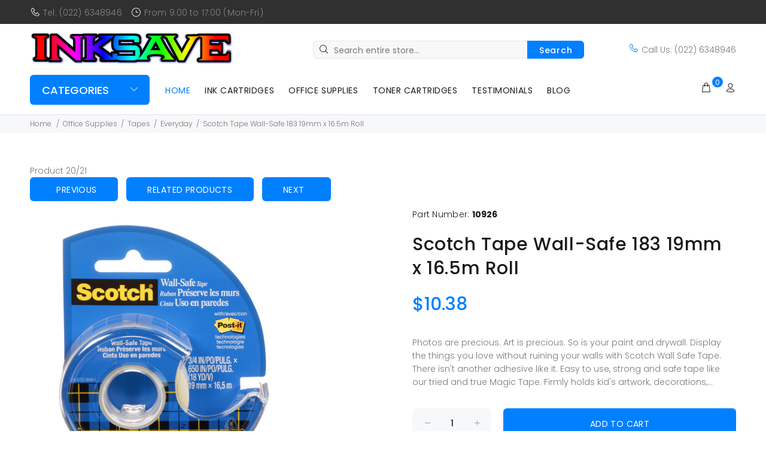

--- FILE ---
content_type: text/html; charset=utf-8
request_url: https://inksave.co.nz/everyday-c-2004_2701_2704/scotch-tape-wallsafe-183-19mm-x-165m-roll-p-12392.html
body_size: 38555
content:
<!DOCTYPE html>
<html dir="ltr" lang="en" class="">
<head>
<meta charset="utf-8">
<link rel="dns-prefetch" href="https://cdnjs.cloudflare.com">
<link rel="dns-prefetch" href="https://code.jquery.com">
<title> Scotch Tape Wall-Safe 183 19mm x 16.5m Roll | Ink Save</title>
<meta name="keywords" content="Office Supplies Tapes Everyday Cheap Ink Cartridges, Cheap Printer Ink, Toner Cartridges, Inkjet Cartridges, Affordable Ink Cartridges, Printer Ink Cartridges">
<meta name="description" content="Scotch Tape Wall-Safe 183 19mm x 16.5m Roll. Office Supplies at Everyday Low Prices from Ink Save. ">
<meta name="author" content="Ink Save">
<meta name="generator" content="">
<meta name="viewport" content="width=device-width,height=device-height,initial-scale=1.0,user-scalable=no,user-scalable=0"/>
<link rel="icon" href="images/wokiee/uploads/FaviconInkSave_1705632569.png" type="image/x-icon">
<link rel="shortcut icon" href="images/wokiee/uploads/FaviconInkSave_1705632569.png" type="image/x-icon">
<base href="https://inksave.co.nz/">
<link rel="canonical" href="https://inksave.co.nz/everyday-c-2004_2701_2704/scotch-tape-wallsafe-183-19mm-x-165m-roll-p-12392.html">
<link rel="stylesheet" href="https://fonts.googleapis.com/css?family=Poppins%3A100%2C100i%2C200%2C200i%2C300%2C300i%2C400%2C400i%2C500%2C500i%2C600%2C600i%2C700%2C700i%2C800%2C800i%2C900%2C900i&display=swap,latin-ext" type="text/css" />

<link rel="stylesheet" type="text/css" href="/includes/templates/wokiee/css/style_imagehover.css" />
<link rel="stylesheet" type="text/css" href="/includes/templates/wokiee/css/stylesheet_rl_invoice3.css" />
<link rel="stylesheet" type="text/css" href="/includes/templates/wokiee/css/stylesheet_user_customcss.css" />
<link rel="stylesheet" type="text/css" href="/includes/templates/wokiee/css/stylesheet_wt_slideshow_manager.css" />
<link rel="stylesheet" type="text/css" href="/includes/templates/wokiee/css/stylesheet_zen_colorbox.css" />
<link rel="stylesheet" type="text/css" href="/includes/templates/wokiee/css/lbs/theme.css" />
<link rel="stylesheet" type="text/css" href="/includes/templates/wokiee/css/lbs/theme-template.css" />
<link rel="stylesheet" type="text/css" href="/includes/templates/wokiee/css/wt_styles.css" />
<link rel="stylesheet" type="text/css" href="/includes/templates/wokiee/css/user_custom_styles.css" />
<script src="includes/templates/wokiee/jscript/jquery.min.js" type="text/javascript"></script>
<!--<script src="https://code.jquery.com/jquery-3.6.1.min.js" integrity="sha256-o88AwQnZB+VDvE9tvIXrMQaPlFFSUTR+nldQm1LuPXQ=" crossorigin="anonymous"></script>-->
<link rel="stylesheet" href="https://cdnjs.cloudflare.com/ajax/libs/font-awesome/4.7.0/css/font-awesome.min.css" integrity="sha512-SfTiTlX6kk+qitfevl/7LibUOeJWlt9rbyDn92a1DqWOw9vWG2MFoays0sgObmWazO5BQPiFucnnEAjpAB+/Sw==" crossorigin="anonymous" />
<script title="Structured Data: schemaOrganisation" type="application/ld+json">
{
     "@context": "https://schema.org",
        "@type": "Organization",
          "url": "https://inksave.co.nz",
         "logo": "https://inksave.co.nz/includes/templates/wokiee/images/logo.png",
"contactPoint" : [{
            "@type" : "ContactPoint",
        "telephone" : "",
      "contactType" : "customer service",
"availableLanguage" : "English"
                  }],
      "sameAs" : ["https://inksave.co.nz/contact_us.html"
                 ],
   "legalName" : "Ink Save",
       "email" : "sales@inksave.co.nz",
      "address": {
            "@type": "PostalAddress",
   "streetAddress" : "",
  "addressLocality": "",
    "addressRegion": "",
       "postalCode": "",
  "addressCountry" : "New Zealand"
                 }
}
</script>
<script title="Structured Data: schemaBreadcrumb" type="application/ld+json">
{
       "@context": "https://schema.org",
          "@type": "BreadcrumbList",
"itemListElement":
  [
    {
        "@type": "ListItem",
     "position": "1",
         "item":
       {
        "@id": "https://inksave.co.nz/",
       "name": "Home"
       }
    },
  {
        "@type": "ListItem",
     "position": "2",
         "item":
       {
        "@id": "https://inksave.co.nz/office-supplies-c-2004/",
       "name": "Office Supplies"
       }
    },
  {
        "@type": "ListItem",
     "position": "3",
         "item":
       {
        "@id": "https://inksave.co.nz/tapes-c-2004_2701/",
       "name": "Tapes"
       }
    },
  {
        "@type": "ListItem",
     "position": "4",
         "item":
       {
        "@id": "https://inksave.co.nz/everyday-c-2004_2701_2704/",
       "name": "Everyday"
       }
    },
  {
        "@type": "ListItem",
     "position": "5",
         "item":
       {
        "@id": "https://inksave.co.nz/everyday-c-2004_2701_2704/scotch-tape-wallsafe-183-19mm-x-165m-roll-p-12392.html",
       "name": "Scotch Tape Wall-Safe 183 19mm x 16.5m Roll"
       }
    }
  ]
}
</script>
<script title="Structured Data: schemaProduct" type="application/ld+json">
{   "@context": "https://schema.org",
      "@type": "Product",
       "name": "Scotch Tape Wall-Safe 183 19mm x 16.5m Roll",
      "image": "https://inksave.co.nz/images/10926.jpg",
"description": "Photos are precious. Art is precious. So is your paint and drywall. Display the things you love without ruining your walls with Scotch Wall Safe Tape. There isn't another adhesive like it. Easy to use, strong and safe tape like our tried and true Magic Tape. Firmly holds kid's artwork, decorations, reminders. But when it's time for Wall-Safe tape to come off, it comes off easily. No residue. No rips. No wall repairs. The unique Scotch Brand dispenser is included, so you get the Wall-Safe tape you need with no snags, no waste, no problems. Scotch Wall Safe Tape. Perfect for your walls. For your displays. For you. 19mm x 16.5m roll on dispenser.",
        "sku": "10926",
     "weight": "0.3 lbs",
  "productID": "10926",
      "brand": {
              "@type" : "Brand",
               "name" : "SCOTCH"
                },
  "category" : "Everyday",
            "offers" :     {
                              "@type" : "Offer",
                "price" : "10.38",
                   "url": "https://inksave.co.nz/everyday-c-2004_2701_2704/scotch-tape-wallsafe-183-19mm-x-165m-roll-p-12392.html",
        "priceCurrency" : "NZD",
      "priceValidUntil" : "2026-12-31",
        "itemCondition" : "https://schema.org/NewCondition",
         "availability" : "https://schema.org/InStock",
    "availability_date" : "2026-02-08",
               "seller" : "Ink Save",
     "deliveryLeadTime" : "",
          "itemOffered" : "Scotch Tape Wall-Safe 183 19mm x 16.5m Roll",
"acceptedPaymentMethod" : {
                  "@type" : "PaymentMethod",
                   "name" : ["https://purl.org/goodrelations/v1#ByBankTransferInAdvance",
"https://purl.org/goodrelations/v1#MasterCard",
"https://purl.org/goodrelations/v1#VISA"]
                          }
               }
,
  "aggregateRating": {
    "@type": "AggregateRating",
    "ratingValue": "5",
    "reviewCount": "1"
  },
  "review" : [
    {
    "@type" : "Review",
    "author" : {
      "@type" : "Person",
      "name" : "anonymous"    },
    "reviewBody" : "",
    "datePublished" : "2024-06-12",
    "reviewRating" : {
      "@type" : "Rating",
      "ratingValue" : "5"
      }
    }    ]
}
</script>
</head>
<body id="productinfoBody" class=" hm-v16 in-page">
	
<div id="mainWrapper">
<!--bof-header logo and navigation display-->
<div id="headerWrapper">
	<header id="tt-header">
		<div class="tt-color-scheme-01">
		<div class="container">
			<div class="tt-header-row tt-top-row">
				<div class="tt-col-left">
															<div class="tt-box-info">
						<ul>
	<li><i class="icon-f-93"></i><a href="Tel:(022) 6348946">Tel: (022) 6348946</a></li>
	<li><i class="icon-f-92"></i>From 9:00 to 17:00 (Mon-Fri) </li>
</ul>					</div>
									</div>
				<div class="tt-col-right ml-auto">
					<!---<ul class="tt-social-icon">
		<li><a target="_blank" href="https://www.facebook.com/#" class="icon-g-64"></a></li>
<!---			<li><a target="_blank" href="https://www.twitter.com/#" class="icon-h-58"></a></li>
			<li><a target="_blank" href="#" class="icon-g-67"></a></li>
			<li><a target="_blank" href="#" class="icon-g-70"></a></li>
	--->
</ul>				</div>
			</div>
		</div>
	</div>
	<div class="nav-toggle"><span class="nav-back"><i class="icon-arrow-left"></i></span> <span class="nav-title"></span></div>
<nav class="panel-menu mobile-main-menu">
<ul>
	<li class="home"><a href="https://inksave.co.nz/">Home</a></li>
		<li class="has-sub">
<a href="https://inksave.co.nz/ink-cartridges-c-1182/">Ink Cartridges</a><span class="arrow"></span><ul class="category-sub nav-level-2"><li class="has-sub">
<a href="https://inksave.co.nz/ink-cartridges-brother-c-1182_992/">Ink Cartridges Brother</a><span class="arrow"></span><ul class="category-sub nav-level-3"><li>
<a href="https://inksave.co.nz/lc131-c-1182_992_1031/">LC131</a><span class="arrow"></span><li>
<a href="https://inksave.co.nz/lc133-c-1182_992_1032/">LC133</a><span class="arrow"></span><li>
<a href="https://inksave.co.nz/lc135xl-lc137xl-c-1182_992_1000/">LC135XL / LC137XL</a><span class="arrow"></span><li>
<a href="https://inksave.co.nz/lc135xl-lc139xl-c-1182_992_1066/">LC135XL / LC139XL</a><span class="arrow"></span><li>
<a href="https://inksave.co.nz/lc231-c-1182_992_1064/">LC231</a><span class="arrow"></span><li>
<a href="https://inksave.co.nz/lc233-c-1182_992_1054/">LC233</a><span class="arrow"></span><li>
<a href="https://inksave.co.nz/lc235xl-lc237xl-c-1182_992_1067/">LC235XL / LC237XL</a><span class="arrow"></span><li>
<a href="https://inksave.co.nz/lc235xl-lc239xl-c-1182_992_1068/">LC235XL / LC239XL</a><span class="arrow"></span><li>
<a href="https://inksave.co.nz/lc3311-c-1182_992_1117/">LC3311</a><span class="arrow"></span><li>
<a href="https://inksave.co.nz/lc3313-c-1182_992_1114/">LC3313</a><span class="arrow"></span><li>
<a href="https://inksave.co.nz/lc3317-c-1182_992_1109/">LC3317</a><span class="arrow"></span><li>
<a href="https://inksave.co.nz/lc3319xl-c-1182_992_1070/">LC3319XL</a><span class="arrow"></span><li>
<a href="https://inksave.co.nz/lc3329xl-c-1182_992_1115/">LC3329XL</a><span class="arrow"></span><li>
<a href="https://inksave.co.nz/lc3333-c-1182_992_1119/">LC3333</a><span class="arrow"></span><li>
<a href="https://inksave.co.nz/lc37-c-1182_992_993/">LC37</a><span class="arrow"></span><li>
<a href="https://inksave.co.nz/lc38-c-1182_992_994/">LC38</a><span class="arrow"></span><li>
<a href="https://inksave.co.nz/lc39-c-1182_992_995/">LC39</a><span class="arrow"></span><li>
<a href="https://inksave.co.nz/lc431-c-1182_992_1130/">LC431</a><span class="arrow"></span><li>
<a href="https://inksave.co.nz/lc432-c-1182_992_1132/">LC432</a><span class="arrow"></span><li>
<a href="https://inksave.co.nz/lc436-c-1182_992_1129/">LC436</a><span class="arrow"></span><li>
<a href="https://inksave.co.nz/lc47-c-1182_992_996/">LC47</a><span class="arrow"></span><li>
<a href="https://inksave.co.nz/lc531-c-1182_992_2786/">LC531</a><span class="arrow"></span><li>
<a href="https://inksave.co.nz/lc57-c-1182_992_997/">LC57</a><span class="arrow"></span><li>
<a href="https://inksave.co.nz/lc67-c-1182_992_1001/">LC67</a><span class="arrow"></span><li>
<a href="https://inksave.co.nz/lc73-c-1182_992_998/">LC73</a><span class="arrow"></span><li>
<a href="https://inksave.co.nz/lc77-c-1182_992_999/">LC77</a><span class="arrow"></span></ul><li class="has-sub">
<a href="https://inksave.co.nz/ink-cartridges-canon-c-1182_1002/">Ink Cartridges Canon</a><span class="arrow"></span><ul class="category-sub nav-level-3"><li>
<a href="https://inksave.co.nz/bci3-bci6-c-1182_1002_1006/">BCI-3 / BCI-6</a><span class="arrow"></span><li>
<a href="https://inksave.co.nz/pg37-cl38-c-1182_1002_1042/">PG-37 / CL-38</a><span class="arrow"></span><li>
<a href="https://inksave.co.nz/pg40-cl41-c-1182_1002_1030/">PG-40 / CL-41</a><span class="arrow"></span><li>
<a href="https://inksave.co.nz/pg510-cl511-c-1182_1002_1043/">PG-510 / CL-511</a><span class="arrow"></span><li>
<a href="https://inksave.co.nz/pg512-cl513-c-1182_1002_1044/">PG-512 / CL-513</a><span class="arrow"></span><li>
<a href="https://inksave.co.nz/pg640-cl641-c-1182_1002_1045/">PG-640 / CL-641</a><span class="arrow"></span><li>
<a href="https://inksave.co.nz/pg645-cl646-c-1182_1002_1046/">PG-645 / CL-646</a><span class="arrow"></span><li>
<a href="https://inksave.co.nz/pg660-cl661-c-1182_1002_1126/">PG-660 / CL-661</a><span class="arrow"></span><li>
<a href="https://inksave.co.nz/pg585-cl586-c-1182_1002_2784/">PG585 / CL586</a><span class="arrow"></span><li>
<a href="https://inksave.co.nz/pgi1600xl-c-1182_1002_1058/">PGI-1600XL</a><span class="arrow"></span><li>
<a href="https://inksave.co.nz/pgi2600xl-c-1182_1002_1063/">PGI-2600XL</a><span class="arrow"></span><li>
<a href="https://inksave.co.nz/pgi35-cli36-c-1182_1002_2782/">PGI-35 / CLI-36</a><span class="arrow"></span><li>
<a href="https://inksave.co.nz/pgi5-cli8-c-1182_1002_1005/">PGI-5 / CLI-8</a><span class="arrow"></span><li>
<a href="https://inksave.co.nz/pgi520-cli521-c-1182_1002_1004/">PGI-520 / CLI-521</a><span class="arrow"></span><li>
<a href="https://inksave.co.nz/pgi525-cli526-c-1182_1002_1003/">PGI-525 / CLI-526</a><span class="arrow"></span><li>
<a href="https://inksave.co.nz/pgi650-cli651-c-1182_1002_1033/">PGI-650 / CLI-651</a><span class="arrow"></span><li>
<a href="https://inksave.co.nz/pgi670-cli671-c-1182_1002_1060/">PGI-670 / CLI-671</a><span class="arrow"></span><li>
<a href="https://inksave.co.nz/pgi680-cli681-c-1182_1002_1111/">PGI-680 / CLI-681</a><span class="arrow"></span><li>
<a href="https://inksave.co.nz/canon-ink-bottles-c-1182_1002_1136/">Canon Ink Bottles</a><span class="arrow"></span></ul><li class="has-sub">
<a href="https://inksave.co.nz/ink-cartridges-epson-c-1182_1008/">Ink Cartridges Epson</a><span class="arrow"></span><ul class="category-sub nav-level-3"><li>
<a href="https://inksave.co.nz/103-c-1182_1008_1034/">103</a><span class="arrow"></span><li>
<a href="https://inksave.co.nz/133-c-1182_1008_1010/">133</a><span class="arrow"></span><li>
<a href="https://inksave.co.nz/138-c-1182_1008_1016/">138</a><span class="arrow"></span><li>
<a href="https://inksave.co.nz/140-c-1182_1008_1047/">140</a><span class="arrow"></span><li>
<a href="https://inksave.co.nz/200xl-c-1182_1008_1011/">200XL</a><span class="arrow"></span><li>
<a href="https://inksave.co.nz/212xl-c-1182_1008_1120/">212XL</a><span class="arrow"></span><li>
<a href="https://inksave.co.nz/220xl-c-1182_1008_1062/">220XL</a><span class="arrow"></span><li>
<a href="https://inksave.co.nz/252xl-c-1182_1008_1059/">252XL</a><span class="arrow"></span><li>
<a href="https://inksave.co.nz/273xl-c-1182_1008_1039/">273XL</a><span class="arrow"></span><li>
<a href="https://inksave.co.nz/277xl-c-1182_1008_1049/">277XL</a><span class="arrow"></span><li>
<a href="https://inksave.co.nz/288xl-c-1182_1008_1108/">288XL</a><span class="arrow"></span><li>
<a href="https://inksave.co.nz/410xl-c-1182_1008_1069/">410XL</a><span class="arrow"></span><li>
<a href="https://inksave.co.nz/604xl-c-1182_1008_2777/">604XL</a><span class="arrow"></span><li>
<a href="https://inksave.co.nz/676xl-c-1182_1008_1055/">676XL</a><span class="arrow"></span><li>
<a href="https://inksave.co.nz/702xl-c-1182_1008_1133/">702XL</a><span class="arrow"></span><li>
<a href="https://inksave.co.nz/73n-c-1182_1008_1009/">73N</a><span class="arrow"></span><li>
<a href="https://inksave.co.nz/812xl-c-1182_1008_1131/">812XL</a><span class="arrow"></span><li>
<a href="https://inksave.co.nz/81n-c-1182_1008_1035/">81N</a><span class="arrow"></span><li>
<a href="https://inksave.co.nz/t0461-t047234-c-1182_1008_1015/">T0461 / T0472/3/4</a><span class="arrow"></span><li>
<a href="https://inksave.co.nz/t049123456-c-1182_1008_1013/">T0491/2/3/4/5/6</a><span class="arrow"></span><li>
<a href="https://inksave.co.nz/t0561234-c-1182_1008_1053/">T0561/2/3/4</a><span class="arrow"></span><li>
<a href="https://inksave.co.nz/t0631234-c-1182_1008_1012/">T0631/2/3/4</a><span class="arrow"></span></ul><li class="has-sub">
<a href="https://inksave.co.nz/ink-cartridges-hp-c-1182_1017/">Ink Cartridges HP</a><span class="arrow"></span><ul class="category-sub nav-level-3"><li>
<a href="https://inksave.co.nz/hp02-c-1182_1017_1020/">HP02</a><span class="arrow"></span><li>
<a href="https://inksave.co.nz/hp15-hp78-c-1182_1017_1113/">HP15 / HP78</a><span class="arrow"></span><li>
<a href="https://inksave.co.nz/hp18-c-1182_1017_1022/">HP18</a><span class="arrow"></span><li>
<a href="https://inksave.co.nz/hp21xl-hp22xl-c-1182_1017_1019/">HP21XL / HP22XL</a><span class="arrow"></span><li>
<a href="https://inksave.co.nz/hp56-hp57-c-1182_1017_1018/">HP56 / HP57</a><span class="arrow"></span><li>
<a href="https://inksave.co.nz/hp564xl-c-1182_1017_1021/">HP564XL</a><span class="arrow"></span><li>
<a href="https://inksave.co.nz/hp60-c-1182_1017_1027/">HP60</a><span class="arrow"></span><li>
<a href="https://inksave.co.nz/hp61-c-1182_1017_1026/">HP61</a><span class="arrow"></span><li>
<a href="https://inksave.co.nz/hp62-c-1182_1017_1061/">HP62</a><span class="arrow"></span><li>
<a href="https://inksave.co.nz/hp63-c-1182_1017_1057/">HP63</a><span class="arrow"></span><li>
<a href="https://inksave.co.nz/hp65-c-1182_1017_1110/">HP65</a><span class="arrow"></span><li>
<a href="https://inksave.co.nz/hp67-c-1182_1017_1127/">HP67</a><span class="arrow"></span><li>
<a href="https://inksave.co.nz/hp68-c-1182_1017_2785/">HP68</a><span class="arrow"></span><li>
<a href="https://inksave.co.nz/hp74xl-hp75xl-c-1182_1017_1040/">HP74XL / HP75XL</a><span class="arrow"></span><li>
<a href="https://inksave.co.nz/hp804-c-1182_1017_1124/">HP804</a><span class="arrow"></span><li>
<a href="https://inksave.co.nz/hp901-hp901xl-c-1182_1017_1286/">HP901 / HP901XL</a><span class="arrow"></span><li>
<a href="https://inksave.co.nz/hp905-c-1182_1017_1065/">HP905</a><span class="arrow"></span><li>
<a href="https://inksave.co.nz/hp915-c-1182_1017_1121/">HP915</a><span class="arrow"></span><li>
<a href="https://inksave.co.nz/hp92-hp93-c-1182_1017_1028/">HP92 / HP93</a><span class="arrow"></span><li>
<a href="https://inksave.co.nz/hp920xl-c-1182_1017_1025/">HP920XL</a><span class="arrow"></span><li>
<a href="https://inksave.co.nz/hp932xl-hp933xl-c-1182_1017_1041/">HP932XL / HP933XL</a><span class="arrow"></span><li>
<a href="https://inksave.co.nz/hp934-hp935-c-1182_1017_1056/">HP934 / HP935</a><span class="arrow"></span><li>
<a href="https://inksave.co.nz/hp937-c-1182_1017_2781/">HP937</a><span class="arrow"></span><li>
<a href="https://inksave.co.nz/hp94-hp95-c-1182_1017_1029/">HP94 / HP95</a><span class="arrow"></span><li>
<a href="https://inksave.co.nz/hp95-hp98-c-1182_1017_1052/">HP95 / HP98</a><span class="arrow"></span><li>
<a href="https://inksave.co.nz/hp950xl-hp951xl-c-1182_1017_1037/">HP950XL / HP951XL</a><span class="arrow"></span><li>
<a href="https://inksave.co.nz/hp955-hp955xl-c-1182_1017_1106/">HP955 / HP955XL</a><span class="arrow"></span><li>
<a href="https://inksave.co.nz/hp965-hp965xl-c-1182_1017_1122/">HP965 / HP965XL</a><span class="arrow"></span></ul></ul><li class="has-sub">
<a href="https://inksave.co.nz/office-supplies-c-2004/">Office Supplies</a><span class="arrow"></span><ul class="category-sub nav-level-2"><li class="has-sub">
<a href="https://inksave.co.nz/accessories-c-2004_2010/">Accessories</a><span class="arrow"></span><ul class="category-sub nav-level-3"><li>
<a href="https://inksave.co.nz/cleaning-c-2004_2010_2249/">Cleaning</a><span class="arrow"></span><li>
<a href="https://inksave.co.nz/cord-clips-c-2004_2010_2045/">Cord Clips</a><span class="arrow"></span><li>
<a href="https://inksave.co.nz/media-c-2004_2010_2243/">Media</a><span class="arrow"></span><li>
<a href="https://inksave.co.nz/mice-c-2004_2010_2041/">Mice</a><span class="arrow"></span><li>
<a href="https://inksave.co.nz/monitor-arms-c-2004_2010_2240/">Monitor Arms</a><span class="arrow"></span><li>
<a href="https://inksave.co.nz/mouse-pads-c-2004_2010_2044/">Mouse Pads</a><span class="arrow"></span><li>
<a href="https://inksave.co.nz/ohp-film-c-2004_2010_2318/">Ohp Film</a><span class="arrow"></span><li>
<a href="https://inksave.co.nz/risers-c-2004_2010_2043/">Risers</a><span class="arrow"></span><li>
<a href="https://inksave.co.nz/screen-filters-c-2004_2010_2011/">Screen Filters</a><span class="arrow"></span><li>
<a href="https://inksave.co.nz/wrist-rests-c-2004_2010_2241/">Wrist Rests</a><span class="arrow"></span></ul><li class="has-sub">
<a href="https://inksave.co.nz/adhesives-c-2004_2017/">Adhesives</a><span class="arrow"></span><ul class="category-sub nav-level-3"><li>
<a href="https://inksave.co.nz/canvas-hangers-c-2004_2017_2084/">Canvas Hangers</a><span class="arrow"></span><li>
<a href="https://inksave.co.nz/fasteners-c-2004_2017_2018/">Fasteners</a><span class="arrow"></span><li>
<a href="https://inksave.co.nz/glue-sprays-c-2004_2017_2070/">Glue Sprays</a><span class="arrow"></span><li>
<a href="https://inksave.co.nz/glue-sticks-c-2004_2017_2079/">Glue Sticks</a><span class="arrow"></span><li>
<a href="https://inksave.co.nz/hangtabs-c-2004_2017_2028/">Hangtabs</a><span class="arrow"></span><li>
<a href="https://inksave.co.nz/hooks-c-2004_2017_2046/">Hooks</a><span class="arrow"></span><li>
<a href="https://inksave.co.nz/household-c-2004_2017_2081/">Household</a><span class="arrow"></span><li>
<a href="https://inksave.co.nz/liquid-glues-c-2004_2017_2069/">Liquid Glues</a><span class="arrow"></span><li>
<a href="https://inksave.co.nz/removers-c-2004_2017_2068/">Removers</a><span class="arrow"></span><li>
<a href="https://inksave.co.nz/strips-c-2004_2017_2047/">Strips</a><span class="arrow"></span></ul><li class="has-sub">
<a href="https://inksave.co.nz/air-purifiers-c-2004_2245/">Air Purifiers</a><span class="arrow"></span><ul class="category-sub nav-level-3"><li>
<a href="https://inksave.co.nz/accessories-c-2004_2245_2248/">Accessories</a><span class="arrow"></span><li>
<a href="https://inksave.co.nz/filters-c-2004_2245_2246/">Filters</a><span class="arrow"></span></ul><li class="has-sub">
<a href="https://inksave.co.nz/art-c-2004_2117/">Art</a><span class="arrow"></span><ul class="category-sub nav-level-3"><li class="has-sub">
<a href="https://inksave.co.nz/bags-and-cases-c-2004_2117_2137/">Bags And Cases</a><span class="arrow"></span><ul class="category-sub nav-level-4"><li>
<a href="https://inksave.co.nz/art-folders-c-2004_2117_2137_2173/">Art Folders</a><span class="arrow"></span><li>
<a href="https://inksave.co.nz/homework-bags-c-2004_2117_2137_2254/">Homework Bags</a><span class="arrow"></span><li>
<a href="https://inksave.co.nz/mesh-bags-c-2004_2117_2137_2317/">Mesh Bags</a><span class="arrow"></span><li>
<a href="https://inksave.co.nz/pencil-cases-c-2004_2117_2137_2138/">Pencil Cases</a><span class="arrow"></span></ul><li class="has-sub">
<a href="https://inksave.co.nz/books-and-pads-c-2004_2117_2118/">Books And Pads</a><span class="arrow"></span><ul class="category-sub nav-level-4"><li>
<a href="https://inksave.co.nz/albums-c-2004_2117_2118_2180/">Albums</a><span class="arrow"></span><li>
<a href="https://inksave.co.nz/calligraphy-c-2004_2117_2118_2143/">Calligraphy</a><span class="arrow"></span><li>
<a href="https://inksave.co.nz/comic-and-manga-c-2004_2117_2118_2185/">Comic And Manga</a><span class="arrow"></span><li>
<a href="https://inksave.co.nz/drawing-c-2004_2117_2118_2119/">Drawing</a><span class="arrow"></span><li>
<a href="https://inksave.co.nz/mixed-media-c-2004_2117_2118_2144/">Mixed Media</a><span class="arrow"></span><li>
<a href="https://inksave.co.nz/pastel-art-c-2004_2117_2118_2187/">Pastel Art</a><span class="arrow"></span><li>
<a href="https://inksave.co.nz/tracing-c-2004_2117_2118_2190/">Tracing</a><span class="arrow"></span><li>
<a href="https://inksave.co.nz/watercolour-c-2004_2117_2118_2172/">Watercolour</a><span class="arrow"></span></ul><li class="has-sub">
<a href="https://inksave.co.nz/canvas-c-2004_2117_2163/">Canvas</a><span class="arrow"></span><ul class="category-sub nav-level-4"><li>
<a href="https://inksave.co.nz/natural-c-2004_2117_2163_2165/">Natural</a><span class="arrow"></span><li>
<a href="https://inksave.co.nz/white-c-2004_2117_2163_2164/">White</a><span class="arrow"></span></ul><li class="has-sub">
<a href="https://inksave.co.nz/mount-boards-c-2004_2117_2167/">Mount Boards</a><span class="arrow"></span><ul class="category-sub nav-level-4"><li>
<a href="https://inksave.co.nz/pastel-art-c-2004_2117_2167_2168/">Pastel Art</a><span class="arrow"></span></ul><li class="has-sub">
<a href="https://inksave.co.nz/paper-c-2004_2117_2158/">Paper</a><span class="arrow"></span><ul class="category-sub nav-level-4"><li>
<a href="https://inksave.co.nz/blotting-c-2004_2117_2158_2159/">Blotting</a><span class="arrow"></span><li>
<a href="https://inksave.co.nz/comic-and-manga-c-2004_2117_2158_2186/">Comic And Manga</a><span class="arrow"></span><li>
<a href="https://inksave.co.nz/crystal-c-2004_2117_2158_2183/">Crystal</a><span class="arrow"></span><li>
<a href="https://inksave.co.nz/drawing-c-2004_2117_2158_2166/">Drawing</a><span class="arrow"></span><li>
<a href="https://inksave.co.nz/mixed-media-c-2004_2117_2158_2191/">Mixed Media</a><span class="arrow"></span><li>
<a href="https://inksave.co.nz/pastel-art-c-2004_2117_2158_2188/">Pastel Art</a><span class="arrow"></span><li>
<a href="https://inksave.co.nz/tracing-c-2004_2117_2158_2189/">Tracing</a><span class="arrow"></span><li>
<a href="https://inksave.co.nz/watercolour-c-2004_2117_2158_2182/">Watercolour</a><span class="arrow"></span></ul><li>
<a href="https://inksave.co.nz/tape-c-2004_2117_2169/">Tape</a><span class="arrow"></span><li class="has-sub">
<a href="https://inksave.co.nz/wax-and-seals-c-2004_2117_2161/">Wax And Seals</a><span class="arrow"></span><ul class="category-sub nav-level-4"><li>
<a href="https://inksave.co.nz/ink-pads-c-2004_2117_2161_2171/">Ink Pads</a><span class="arrow"></span><li>
<a href="https://inksave.co.nz/wax-guns-c-2004_2117_2161_2176/">Wax Guns</a><span class="arrow"></span><li>
<a href="https://inksave.co.nz/wax-seals-c-2004_2117_2161_2170/">Wax Seals</a><span class="arrow"></span><li>
<a href="https://inksave.co.nz/wax-sets-c-2004_2117_2161_2174/">Wax Sets</a><span class="arrow"></span><li>
<a href="https://inksave.co.nz/wax-spoon-c-2004_2117_2161_2175/">Wax Spoon</a><span class="arrow"></span><li>
<a href="https://inksave.co.nz/wax-sticks-c-2004_2117_2161_2162/">Wax Sticks</a><span class="arrow"></span></ul></ul><li class="has-sub">
<a href="https://inksave.co.nz/batteries-c-2004_2205/">Batteries</a><span class="arrow"></span><ul class="category-sub nav-level-3"><li>
<a href="https://inksave.co.nz/alkaline-c-2004_2205_2207/">Alkaline</a><span class="arrow"></span><li>
<a href="https://inksave.co.nz/hearing-aid-c-2004_2205_2212/">Hearing Aid</a><span class="arrow"></span><li>
<a href="https://inksave.co.nz/lithium-coin-c-2004_2205_2206/">Lithium Coin</a><span class="arrow"></span><li>
<a href="https://inksave.co.nz/rechargeable-c-2004_2205_2211/">Rechargeable</a><span class="arrow"></span><li>
<a href="https://inksave.co.nz/specialty-c-2004_2205_2213/">Specialty</a><span class="arrow"></span></ul><li class="has-sub">
<a href="https://inksave.co.nz/binding-c-2004_2129/">Binding</a><span class="arrow"></span><ul class="category-sub nav-level-3"><li>
<a href="https://inksave.co.nz/coils-c-2004_2129_2130/">Coils</a><span class="arrow"></span><li>
<a href="https://inksave.co.nz/covers-c-2004_2129_2131/">Covers</a><span class="arrow"></span></ul><li class="has-sub">
<a href="https://inksave.co.nz/books-and-pads-c-2004_2048/">Books And Pads</a><span class="arrow"></span><ul class="category-sub nav-level-3"><li>
<a href="https://inksave.co.nz/address-books-c-2004_2048_2152/">Address Books</a><span class="arrow"></span><li>
<a href="https://inksave.co.nz/compendiums-c-2004_2048_2198/">Compendiums</a><span class="arrow"></span><li>
<a href="https://inksave.co.nz/desk-pads-c-2004_2048_2312/">Desk Pads</a><span class="arrow"></span><li class="has-sub">
<a href="https://inksave.co.nz/diaries-c-2004_2048_2145/">Diaries</a><span class="arrow"></span><ul class="category-sub nav-level-4"><li>
<a href="https://inksave.co.nz/organisers-c-2004_2048_2145_2199/">Organisers</a><span class="arrow"></span><li>
<a href="https://inksave.co.nz/perpetual-c-2004_2048_2145_2146/">Perpetual</a><span class="arrow"></span></ul><li>
<a href="https://inksave.co.nz/flip-charts-c-2004_2048_2049/">Flip Charts</a><span class="arrow"></span><li class="has-sub">
<a href="https://inksave.co.nz/journals-c-2004_2048_2122/">Journals</a><span class="arrow"></span><ul class="category-sub nav-level-4"><li>
<a href="https://inksave.co.nz/adventure-book-c-2004_2048_2122_2123/">Adventure Book</a><span class="arrow"></span><li>
<a href="https://inksave.co.nz/citta-c-2004_2048_2122_2200/">Citta</a><span class="arrow"></span><li>
<a href="https://inksave.co.nz/ecosmiles-c-2004_2048_2122_2125/">Ecosmiles</a><span class="arrow"></span><li>
<a href="https://inksave.co.nz/flying-spirit-c-2004_2048_2122_2141/">Flying Spirit</a><span class="arrow"></span><li>
<a href="https://inksave.co.nz/goalbook-c-2004_2048_2122_2148/">Goalbook</a><span class="arrow"></span><li>
<a href="https://inksave.co.nz/rhodiarama-c-2004_2048_2122_2147/">Rhodiarama</a><span class="arrow"></span><li>
<a href="https://inksave.co.nz/vintage-c-2004_2048_2122_2322/">Vintage</a><span class="arrow"></span><li>
<a href="https://inksave.co.nz/visions-c-2004_2048_2122_2124/">Visions</a><span class="arrow"></span><li>
<a href="https://inksave.co.nz/webnotebook-c-2004_2048_2122_2149/">Webnotebook</a><span class="arrow"></span></ul><li>
<a href="https://inksave.co.nz/log-book-cover-c-2004_2048_2313/">Log Book Cover</a><span class="arrow"></span><li>
<a href="https://inksave.co.nz/meeting-books-c-2004_2048_2154/">Meeting Books</a><span class="arrow"></span><li>
<a href="https://inksave.co.nz/memoriam-c-2004_2048_2201/">Memoriam</a><span class="arrow"></span><li class="has-sub">
<a href="https://inksave.co.nz/notebooks-c-2004_2048_2120/">Notebooks</a><span class="arrow"></span><ul class="category-sub nav-level-4"><li>
<a href="https://inksave.co.nz/classic-c-2004_2048_2120_2150/">Classic</a><span class="arrow"></span><li>
<a href="https://inksave.co.nz/designer-c-2004_2048_2120_2121/">Designer</a><span class="arrow"></span><li>
<a href="https://inksave.co.nz/everyday-c-2004_2048_2120_2290/">Everyday</a><span class="arrow"></span></ul><li class="has-sub">
<a href="https://inksave.co.nz/notepads-c-2004_2048_2139/">Notepads</a><span class="arrow"></span><ul class="category-sub nav-level-4"><li>
<a href="https://inksave.co.nz/classic-c-2004_2048_2139_2142/">Classic</a><span class="arrow"></span><li>
<a href="https://inksave.co.nz/designer-c-2004_2048_2139_2140/">Designer</a><span class="arrow"></span><li>
<a href="https://inksave.co.nz/everyday-c-2004_2048_2139_2151/">Everyday</a><span class="arrow"></span></ul><li>
<a href="https://inksave.co.nz/subject-books-c-2004_2048_2301/">Subject Books</a><span class="arrow"></span><li>
<a href="https://inksave.co.nz/visitors-books-c-2004_2048_2135/">Visitors Books</a><span class="arrow"></span><li>
<a href="https://inksave.co.nz/waterproof-book-c-2004_2048_2126/">Waterproof Book</a><span class="arrow"></span></ul><li class="has-sub">
<a href="https://inksave.co.nz/calculators-c-2004_2217/">Calculators</a><span class="arrow"></span><ul class="category-sub nav-level-3"><li>
<a href="https://inksave.co.nz/desktop-c-2004_2217_2219/">Desktop</a><span class="arrow"></span><li>
<a href="https://inksave.co.nz/pocket-c-2004_2217_2220/">Pocket</a><span class="arrow"></span><li>
<a href="https://inksave.co.nz/printing-c-2004_2217_2218/">Printing</a><span class="arrow"></span><li>
<a href="https://inksave.co.nz/scientific-c-2004_2217_2221/">Scientific</a><span class="arrow"></span></ul><li class="has-sub">
<a href="https://inksave.co.nz/cleaning-c-2004_2030/">Cleaning</a><span class="arrow"></span><ul class="category-sub nav-level-3"><li>
<a href="https://inksave.co.nz/cloths-c-2004_2030_2032/">Cloths</a><span class="arrow"></span><li>
<a href="https://inksave.co.nz/dishwands-c-2004_2030_2031/">Dishwands</a><span class="arrow"></span><li>
<a href="https://inksave.co.nz/floorcare-c-2004_2030_2037/">Floorcare</a><span class="arrow"></span><li>
<a href="https://inksave.co.nz/lint-rollers-c-2004_2030_2036/">Lint Rollers</a><span class="arrow"></span><li>
<a href="https://inksave.co.nz/scouring-c-2004_2030_2034/">Scouring</a><span class="arrow"></span><li>
<a href="https://inksave.co.nz/sponges-c-2004_2030_2033/">Sponges</a><span class="arrow"></span><li>
<a href="https://inksave.co.nz/sprays-c-2004_2030_2035/">Sprays</a><span class="arrow"></span></ul><li class="has-sub">
<a href="https://inksave.co.nz/conferences-c-2004_2291/">Conferences</a><span class="arrow"></span><ul class="category-sub nav-level-3"><li>
<a href="https://inksave.co.nz/key-and-id-card-c-2004_2291_2292/">Key And Id Card</a><span class="arrow"></span></ul><li class="has-sub">
<a href="https://inksave.co.nz/filing-c-2004_2005/">Filing</a><span class="arrow"></span><ul class="category-sub nav-level-3"><li class="has-sub">
<a href="https://inksave.co.nz/binders-c-2004_2005_2273/">Binders</a><span class="arrow"></span><ul class="category-sub nav-level-4"><li>
<a href="https://inksave.co.nz/insert-binders-c-2004_2005_2273_2275/">Insert Binders</a><span class="arrow"></span><li>
<a href="https://inksave.co.nz/ringbinders-c-2004_2005_2273_2274/">Ringbinders</a><span class="arrow"></span></ul><li class="has-sub">
<a href="https://inksave.co.nz/clip-folders-c-2004_2005_2133/">Clip Folders</a><span class="arrow"></span><ul class="category-sub nav-level-4"><li>
<a href="https://inksave.co.nz/bindfast-bars-c-2004_2005_2133_2134/">Bindfast Bars</a><span class="arrow"></span><li>
<a href="https://inksave.co.nz/clip-easy-c-2004_2005_2133_2320/">Clip Easy</a><span class="arrow"></span><li>
<a href="https://inksave.co.nz/presentation-c-2004_2005_2133_2319/">Presentation</a><span class="arrow"></span><li>
<a href="https://inksave.co.nz/report-covers-c-2004_2005_2133_2253/">Report Covers</a><span class="arrow"></span></ul><li class="has-sub">
<a href="https://inksave.co.nz/clipboards-c-2004_2005_2192/">Clipboards</a><span class="arrow"></span><ul class="category-sub nav-level-4"><li>
<a href="https://inksave.co.nz/hardboard-c-2004_2005_2192_2196/">Hardboard</a><span class="arrow"></span><li>
<a href="https://inksave.co.nz/mechanism-c-2004_2005_2192_2197/">Mechanism</a><span class="arrow"></span><li>
<a href="https://inksave.co.nz/pvc-double-c-2004_2005_2192_2194/">Pvc Double</a><span class="arrow"></span><li>
<a href="https://inksave.co.nz/pvc-single-c-2004_2005_2192_2195/">Pvc Single</a><span class="arrow"></span><li>
<a href="https://inksave.co.nz/storage-c-2004_2005_2192_2193/">Storage</a><span class="arrow"></span></ul><li class="has-sub">
<a href="https://inksave.co.nz/copysafe-pocket-c-2004_2005_2202/">Copysafe Pocket</a><span class="arrow"></span><ul class="category-sub nav-level-4"><li>
<a href="https://inksave.co.nz/heavy-duty-c-2004_2005_2202_2203/">Heavy Duty</a><span class="arrow"></span><li>
<a href="https://inksave.co.nz/premium-c-2004_2005_2202_2321/">Premium</a><span class="arrow"></span><li>
<a href="https://inksave.co.nz/standard-c-2004_2005_2202_2269/">Standard</a><span class="arrow"></span></ul><li class="has-sub">
<a href="https://inksave.co.nz/desk-storage-c-2004_2005_2127/">Desk Storage</a><span class="arrow"></span><ul class="category-sub nav-level-4"><li>
<a href="https://inksave.co.nz/book-ends-c-2004_2005_2127_2132/">Book Ends</a><span class="arrow"></span><li>
<a href="https://inksave.co.nz/card-holders-c-2004_2005_2127_2128/">Card Holders</a><span class="arrow"></span><li>
<a href="https://inksave.co.nz/desk-organisers-c-2004_2005_2127_2258/">Desk Organisers</a><span class="arrow"></span><li>
<a href="https://inksave.co.nz/desktop-storage-c-2004_2005_2127_2224/">Desktop Storage</a><span class="arrow"></span><li>
<a href="https://inksave.co.nz/drawer-tidies-c-2004_2005_2127_2261/">Drawer Tidies</a><span class="arrow"></span><li>
<a href="https://inksave.co.nz/file-racks-c-2004_2005_2127_2250/">File Racks</a><span class="arrow"></span><li>
<a href="https://inksave.co.nz/letter-trays-c-2004_2005_2127_2210/">Letter Trays</a><span class="arrow"></span><li>
<a href="https://inksave.co.nz/magazine-files-c-2004_2005_2127_2255/">Magazine Files</a><span class="arrow"></span><li>
<a href="https://inksave.co.nz/pen-cups-c-2004_2005_2127_2257/">Pen Cups</a><span class="arrow"></span></ul><li class="has-sub">
<a href="https://inksave.co.nz/display-books-c-2004_2005_2006/">Display Books</a><span class="arrow"></span><ul class="category-sub nav-level-4"><li>
<a href="https://inksave.co.nz/binder-books-c-2004_2005_2006_2208/">Binder Books</a><span class="arrow"></span><li>
<a href="https://inksave.co.nz/deluxe-c-2004_2005_2006_2007/">Deluxe</a><span class="arrow"></span><li>
<a href="https://inksave.co.nz/insert-cover-c-2004_2005_2006_2209/">Insert Cover</a><span class="arrow"></span><li>
<a href="https://inksave.co.nz/insert-spine-c-2004_2005_2006_2204/">Insert Spine</a><span class="arrow"></span><li>
<a href="https://inksave.co.nz/refillable-c-2004_2005_2006_2276/">Refillable</a><span class="arrow"></span><li>
<a href="https://inksave.co.nz/refills-c-2004_2005_2006_2277/">Refills</a><span class="arrow"></span></ul><li class="has-sub">
<a href="https://inksave.co.nz/dividers-c-2004_2005_2284/">Dividers</a><span class="arrow"></span><ul class="category-sub nav-level-4"><li>
<a href="https://inksave.co.nz/cardboard-c-2004_2005_2284_2285/">Cardboard</a><span class="arrow"></span><li>
<a href="https://inksave.co.nz/polyprop-c-2004_2005_2284_2286/">Polyprop</a><span class="arrow"></span></ul><li>
<a href="https://inksave.co.nz/expanding-files-c-2004_2005_2294/">Expanding Files</a><span class="arrow"></span><li>
<a href="https://inksave.co.nz/file-folders-c-2004_2005_2278/">File Folders</a><span class="arrow"></span><li class="has-sub">
<a href="https://inksave.co.nz/lshape-pockets-c-2004_2005_2251/">L-Shape Pockets</a><span class="arrow"></span><ul class="category-sub nav-level-4"><li>
<a href="https://inksave.co.nz/binder-pocket-c-2004_2005_2251_2314/">Binder Pocket</a><span class="arrow"></span><li>
<a href="https://inksave.co.nz/heavy-duty-c-2004_2005_2251_2316/">Heavy Duty</a><span class="arrow"></span><li>
<a href="https://inksave.co.nz/indexed-c-2004_2005_2251_2315/">Indexed</a><span class="arrow"></span><li>
<a href="https://inksave.co.nz/standard-c-2004_2005_2251_2252/">Standard</a><span class="arrow"></span></ul><li class="has-sub">
<a href="https://inksave.co.nz/lever-arch-c-2004_2005_2270/">Lever Arch</a><span class="arrow"></span><ul class="category-sub nav-level-4"><li>
<a href="https://inksave.co.nz/linen-c-2004_2005_2270_2272/">Linen</a><span class="arrow"></span><li>
<a href="https://inksave.co.nz/mottle-c-2004_2005_2270_2271/">Mottle</a><span class="arrow"></span></ul><li class="has-sub">
<a href="https://inksave.co.nz/suspension-c-2004_2005_2287/">Suspension</a><span class="arrow"></span><ul class="category-sub nav-level-4"><li>
<a href="https://inksave.co.nz/files-c-2004_2005_2287_2288/">Files</a><span class="arrow"></span><li>
<a href="https://inksave.co.nz/tab-and-inserts-c-2004_2005_2287_2289/">Tab And Inserts</a><span class="arrow"></span></ul><li class="has-sub">
<a href="https://inksave.co.nz/system-cards-c-2004_2005_2280/">System Cards</a><span class="arrow"></span><ul class="category-sub nav-level-4"><li>
<a href="https://inksave.co.nz/large-c-2004_2005_2280_2283/">Large</a><span class="arrow"></span><li>
<a href="https://inksave.co.nz/medium-c-2004_2005_2280_2282/">Medium</a><span class="arrow"></span><li>
<a href="https://inksave.co.nz/small-c-2004_2005_2280_2281/">Small</a><span class="arrow"></span></ul><li class="has-sub">
<a href="https://inksave.co.nz/wallets-c-2004_2005_2214/">Wallets</a><span class="arrow"></span><ul class="category-sub nav-level-4"><li>
<a href="https://inksave.co.nz/button-closure-c-2004_2005_2214_2216/">Button Closure</a><span class="arrow"></span><li>
<a href="https://inksave.co.nz/cardboard-c-2004_2005_2214_2279/">Cardboard</a><span class="arrow"></span><li>
<a href="https://inksave.co.nz/hook-and-loop-c-2004_2005_2214_2215/">Hook And Loop</a><span class="arrow"></span><li>
<a href="https://inksave.co.nz/zip-c-2004_2005_2214_2323/">Zip</a><span class="arrow"></span></ul></ul><li class="has-sub">
<a href="https://inksave.co.nz/fine-stationery-c-2004_2177/">Fine Stationery</a><span class="arrow"></span><ul class="category-sub nav-level-3"><li>
<a href="https://inksave.co.nz/envelopes-c-2004_2177_2178/">Envelopes</a><span class="arrow"></span><li>
<a href="https://inksave.co.nz/writing-pads-c-2004_2177_2179/">Writing Pads</a><span class="arrow"></span></ul><li class="has-sub">
<a href="https://inksave.co.nz/flags-and-tabs-c-2004_2057/">Flags And Tabs</a><span class="arrow"></span><ul class="category-sub nav-level-3"><li>
<a href="https://inksave.co.nz/filing-tabs-c-2004_2057_2062/">Filing Tabs</a><span class="arrow"></span><li>
<a href="https://inksave.co.nz/flags-c-2004_2057_2060/">Flags</a><span class="arrow"></span><li>
<a href="https://inksave.co.nz/page-markers-c-2004_2057_2058/">Page Markers</a><span class="arrow"></span><li>
<a href="https://inksave.co.nz/sign-here-flags-c-2004_2057_2061/">Sign Here Flags</a><span class="arrow"></span></ul><li class="has-sub">
<a href="https://inksave.co.nz/furniture-c-2004_2038/">Furniture</a><span class="arrow"></span><ul class="category-sub nav-level-3"><li class="has-sub">
<a href="https://inksave.co.nz/accessories-c-2004_2038_2259/">Accessories</a><span class="arrow"></span><ul class="category-sub nav-level-4"><li>
<a href="https://inksave.co.nz/wall-clocks-c-2004_2038_2259_2260/">Wall Clocks</a><span class="arrow"></span></ul><li class="has-sub">
<a href="https://inksave.co.nz/dry-erase-c-2004_2038_2052/">Dry Erase</a><span class="arrow"></span><ul class="category-sub nav-level-4"><li>
<a href="https://inksave.co.nz/accessories-c-2004_2038_2052_2054/">Accessories</a><span class="arrow"></span><li>
<a href="https://inksave.co.nz/surface-c-2004_2038_2052_2053/">Surface</a><span class="arrow"></span></ul><li class="has-sub">
<a href="https://inksave.co.nz/ergonomic-c-2004_2038_2039/">Ergonomic</a><span class="arrow"></span><ul class="category-sub nav-level-4"><li>
<a href="https://inksave.co.nz/back-support-c-2004_2038_2039_2239/">Back Support</a><span class="arrow"></span><li>
<a href="https://inksave.co.nz/copyholders-c-2004_2038_2039_2040/">Copyholders</a><span class="arrow"></span><li>
<a href="https://inksave.co.nz/foot-rests-c-2004_2038_2039_2042/">Foot Rests</a><span class="arrow"></span><li>
<a href="https://inksave.co.nz/keyboard-drawer-c-2004_2038_2039_2244/">Keyboard Drawer</a><span class="arrow"></span></ul></ul><li>
<a href="https://inksave.co.nz/hole-punches-c-2004_2310/">Hole Punches</a><span class="arrow"></span><li class="has-sub">
<a href="https://inksave.co.nz/laminating-c-2004_2232/">Laminating</a><span class="arrow"></span><ul class="category-sub nav-level-3"><li>
<a href="https://inksave.co.nz/cleaning-sheets-c-2004_2232_2234/">Cleaning Sheets</a><span class="arrow"></span><li>
<a href="https://inksave.co.nz/pouches-c-2004_2232_2233/">Pouches</a><span class="arrow"></span></ul><li class="has-sub">
<a href="https://inksave.co.nz/printing-c-2004_2262/">Printing</a><span class="arrow"></span><ul class="category-sub nav-level-3"><li class="has-sub">
<a href="https://inksave.co.nz/labels-c-2004_2262_2265/">Labels</a><span class="arrow"></span><ul class="category-sub nav-level-4"><li>
<a href="https://inksave.co.nz/label-tapes-c-2004_2262_2265_2266/">Label Tapes</a><span class="arrow"></span><li>
<a href="https://inksave.co.nz/multipurpose-c-2004_2262_2265_2293/">Multipurpose</a><span class="arrow"></span><li>
<a href="https://inksave.co.nz/thermal-labels-c-2004_2262_2265_2302/">Thermal Labels</a><span class="arrow"></span></ul><li class="has-sub">
<a href="https://inksave.co.nz/paper-rolls-c-2004_2262_2295/">Paper Rolls</a><span class="arrow"></span><ul class="category-sub nav-level-4"><li>
<a href="https://inksave.co.nz/machine-rolls-c-2004_2262_2295_2296/">Machine Rolls</a><span class="arrow"></span><li>
<a href="https://inksave.co.nz/thermal-rolls-c-2004_2262_2295_2303/">Thermal Rolls</a><span class="arrow"></span></ul><li class="has-sub">
<a href="https://inksave.co.nz/ribbons-c-2004_2262_2263/">Ribbons</a><span class="arrow"></span><ul class="category-sub nav-level-4"><li>
<a href="https://inksave.co.nz/brother-c-2004_2262_2263_2264/">Brother</a><span class="arrow"></span><li>
<a href="https://inksave.co.nz/epson-c-2004_2262_2263_2268/">Epson</a><span class="arrow"></span><li>
<a href="https://inksave.co.nz/oki-c-2004_2262_2263_2297/">Oki</a><span class="arrow"></span></ul></ul><li>
<a href="https://inksave.co.nz/rubbish-bins-c-2004_2256/">Rubbish Bins</a><span class="arrow"></span><li>
<a href="https://inksave.co.nz/rulers-c-2004_2300/">Rulers</a><span class="arrow"></span><li class="has-sub">
<a href="https://inksave.co.nz/safety-c-2004_2008/">Safety</a><span class="arrow"></span><ul class="category-sub nav-level-3"><li>
<a href="https://inksave.co.nz/ear-protection-c-2004_2008_2082/">Ear Protection</a><span class="arrow"></span><li>
<a href="https://inksave.co.nz/eyewear-c-2004_2008_2012/">Eyewear</a><span class="arrow"></span><li>
<a href="https://inksave.co.nz/face-masks-c-2004_2008_2014/">Face Masks</a><span class="arrow"></span><li>
<a href="https://inksave.co.nz/first-aid-c-2004_2008_2009/">First Aid</a><span class="arrow"></span><li>
<a href="https://inksave.co.nz/respirators-c-2004_2008_2013/">Respirators</a><span class="arrow"></span></ul><li class="has-sub">
<a href="https://inksave.co.nz/scissors-c-2004_2071/">Scissors</a><span class="arrow"></span><ul class="category-sub nav-level-3"><li>
<a href="https://inksave.co.nz/kids-c-2004_2071_2074/">Kids</a><span class="arrow"></span><li>
<a href="https://inksave.co.nz/multipurpose-c-2004_2071_2072/">Multi-Purpose</a><span class="arrow"></span><li>
<a href="https://inksave.co.nz/precision-c-2004_2071_2073/">Precision</a><span class="arrow"></span><li>
<a href="https://inksave.co.nz/utility-knives-c-2004_2071_2075/">Utility Knives</a><span class="arrow"></span></ul><li class="has-sub">
<a href="https://inksave.co.nz/shredders-c-2004_2225/">Shredders</a><span class="arrow"></span><ul class="category-sub nav-level-3"><li>
<a href="https://inksave.co.nz/accessories-c-2004_2225_2226/">Accessories</a><span class="arrow"></span></ul><li class="has-sub">
<a href="https://inksave.co.nz/stapling-c-2004_2305/">Stapling</a><span class="arrow"></span><ul class="category-sub nav-level-3"><li>
<a href="https://inksave.co.nz/removers-c-2004_2305_2308/">Removers</a><span class="arrow"></span><li>
<a href="https://inksave.co.nz/staplers-c-2004_2305_2309/">Staplers</a><span class="arrow"></span><li>
<a href="https://inksave.co.nz/staples-c-2004_2305_2306/">Staples</a><span class="arrow"></span><li>
<a href="https://inksave.co.nz/tackers-c-2004_2305_2311/">Tackers</a><span class="arrow"></span></ul><li class="has-sub">
<a href="https://inksave.co.nz/sticky-notes-c-2004_2050/">Sticky Notes</a><span class="arrow"></span><ul class="category-sub nav-level-3"><li>
<a href="https://inksave.co.nz/big-notes-c-2004_2050_2051/">Big Notes</a><span class="arrow"></span><li>
<a href="https://inksave.co.nz/extreme-notes-c-2004_2050_2066/">Extreme Notes</a><span class="arrow"></span><li>
<a href="https://inksave.co.nz/lined-notes-c-2004_2050_2063/">Lined Notes</a><span class="arrow"></span><li>
<a href="https://inksave.co.nz/memo-cubes-c-2004_2050_2064/">Memo Cubes</a><span class="arrow"></span><li>
<a href="https://inksave.co.nz/notes-c-2004_2050_2059/">Notes</a><span class="arrow"></span><li>
<a href="https://inksave.co.nz/pop-up-notes-c-2004_2050_2065/">Pop Up Notes</a><span class="arrow"></span></ul><li class="has-sub">
<a href="https://inksave.co.nz/tapes-c-2004_2701/">Tapes</a><span class="arrow"></span><ul class="category-sub nav-level-3"><li>
<a href="https://inksave.co.nz/art-tapes-c-2004_2701_2715/">Art Tapes</a><span class="arrow"></span><li>
<a href="https://inksave.co.nz/atg-c-2004_2701_2713/">Atg</a><span class="arrow"></span><li>
<a href="https://inksave.co.nz/book-repair-c-2004_2701_2708/">Book Repair</a><span class="arrow"></span><li>
<a href="https://inksave.co.nz/decorative-c-2004_2701_2712/">Decorative</a><span class="arrow"></span><li>
<a href="https://inksave.co.nz/dispensers-c-2004_2701_2711/">Dispensers</a><span class="arrow"></span><li>
<a href="https://inksave.co.nz/double-coated-c-2004_2701_2716/">Double Coated</a><span class="arrow"></span><li>
<a href="https://inksave.co.nz/double-sided-c-2004_2701_2705/">Double Sided</a><span class="arrow"></span><li>
<a href="https://inksave.co.nz/duct-c-2004_2701_2709/">Duct</a><span class="arrow"></span><li>
<a href="https://inksave.co.nz/electrical-c-2004_2701_2702/">Electrical</a><span class="arrow"></span><li>
<a href="https://inksave.co.nz/everyday-c-2004_2701_2704/">Everyday</a><span class="arrow"></span><li>
<a href="https://inksave.co.nz/filament-c-2004_2701_2717/">Filament</a><span class="arrow"></span><li>
<a href="https://inksave.co.nz/masking-c-2004_2701_2706/">Masking</a><span class="arrow"></span><li>
<a href="https://inksave.co.nz/mounting-c-2004_2701_2714/">Mounting</a><span class="arrow"></span><li>
<a href="https://inksave.co.nz/packaging-c-2004_2701_2707/">Packaging</a><span class="arrow"></span><li>
<a href="https://inksave.co.nz/pvc-c-2004_2701_2718/">Pvc</a><span class="arrow"></span><li>
<a href="https://inksave.co.nz/vhb-c-2004_2701_2703/">Vhb</a><span class="arrow"></span><li>
<a href="https://inksave.co.nz/vinyl-c-2004_2701_2710/">Vinyl</a><span class="arrow"></span></ul><li class="has-sub">
<a href="https://inksave.co.nz/trimmers-c-2004_2722/">Trimmers</a><span class="arrow"></span><ul class="category-sub nav-level-3"><li>
<a href="https://inksave.co.nz/accessories-c-2004_2722_2724/">Accessories</a><span class="arrow"></span></ul><li class="has-sub">
<a href="https://inksave.co.nz/writing-c-2004_2725/">Writing</a><span class="arrow"></span><ul class="category-sub nav-level-3"><li>
<a href="https://inksave.co.nz/correction-c-2004_2725_2726/">Correction</a><span class="arrow"></span><li>
<a href="https://inksave.co.nz/erasers-c-2004_2725_2767/">Erasers</a><span class="arrow"></span><li class="has-sub">
<a href="https://inksave.co.nz/fine-writing-c-2004_2725_2749/">Fine Writing</a><span class="arrow"></span><ul class="category-sub nav-level-4"><li>
<a href="https://inksave.co.nz/ballpoint-pens-c-2004_2725_2749_2754/">Ballpoint Pens</a><span class="arrow"></span><li>
<a href="https://inksave.co.nz/cleaning-c-2004_2725_2749_2760/">Cleaning</a><span class="arrow"></span><li>
<a href="https://inksave.co.nz/dip-pens-c-2004_2725_2749_2758/">Dip Pens</a><span class="arrow"></span><li>
<a href="https://inksave.co.nz/fountain-pens-c-2004_2725_2749_2753/">Fountain Pens</a><span class="arrow"></span><li>
<a href="https://inksave.co.nz/glass-pens-c-2004_2725_2749_2761/">Glass Pens</a><span class="arrow"></span><li>
<a href="https://inksave.co.nz/ink-bottles-c-2004_2725_2749_2750/">Ink Bottles</a><span class="arrow"></span><li>
<a href="https://inksave.co.nz/ink-converter-c-2004_2725_2749_2756/">Ink Converter</a><span class="arrow"></span><li>
<a href="https://inksave.co.nz/nibs-and-holders-c-2004_2725_2749_2759/">Nibs And Holders</a><span class="arrow"></span><li>
<a href="https://inksave.co.nz/pencils-c-2004_2725_2749_2766/">Pencils</a><span class="arrow"></span><li>
<a href="https://inksave.co.nz/quills-c-2004_2725_2749_2763/">Quills</a><span class="arrow"></span><li>
<a href="https://inksave.co.nz/rollerball-pens-c-2004_2725_2749_2762/">Rollerball Pens</a><span class="arrow"></span><li>
<a href="https://inksave.co.nz/writing-sets-c-2004_2725_2749_2764/">Writing Sets</a><span class="arrow"></span></ul><li class="has-sub">
<a href="https://inksave.co.nz/highlighters-c-2004_2725_2734/">Highlighters</a><span class="arrow"></span><ul class="category-sub nav-level-4"><li>
<a href="https://inksave.co.nz/erasable-c-2004_2725_2734_2735/">Erasable</a><span class="arrow"></span><li>
<a href="https://inksave.co.nz/standard-c-2004_2725_2734_2774/">Standard</a><span class="arrow"></span></ul><li class="has-sub">
<a href="https://inksave.co.nz/markers-c-2004_2725_2731/">Markers</a><span class="arrow"></span><ul class="category-sub nav-level-4"><li>
<a href="https://inksave.co.nz/erasable-c-2004_2725_2731_2747/">Erasable</a><span class="arrow"></span><li>
<a href="https://inksave.co.nz/fabric-c-2004_2725_2731_2737/">Fabric</a><span class="arrow"></span><li>
<a href="https://inksave.co.nz/paint-c-2004_2725_2731_2738/">Paint</a><span class="arrow"></span><li>
<a href="https://inksave.co.nz/permanent-c-2004_2725_2731_2732/">Permanent</a><span class="arrow"></span><li>
<a href="https://inksave.co.nz/whiteboard-c-2004_2725_2731_2770/">Whiteboard</a><span class="arrow"></span></ul><li class="has-sub">
<a href="https://inksave.co.nz/pencils-c-2004_2725_2751/">Pencils</a><span class="arrow"></span><ul class="category-sub nav-level-4"><li>
<a href="https://inksave.co.nz/coloured-c-2004_2725_2751_2752/">Coloured</a><span class="arrow"></span><li>
<a href="https://inksave.co.nz/grips-c-2004_2725_2751_2773/">Grips</a><span class="arrow"></span><li>
<a href="https://inksave.co.nz/hb-c-2004_2725_2751_2765/">HB</a><span class="arrow"></span><li>
<a href="https://inksave.co.nz/mechanical-c-2004_2725_2751_2757/">Mechanical</a><span class="arrow"></span></ul><li class="has-sub">
<a href="https://inksave.co.nz/pens-c-2004_2725_2727/">Pens</a><span class="arrow"></span><ul class="category-sub nav-level-4"><li>
<a href="https://inksave.co.nz/assorted-pack-c-2004_2725_2727_2772/">Assorted Pack</a><span class="arrow"></span><li>
<a href="https://inksave.co.nz/ballpoint-c-2004_2725_2727_2728/">Ballpoint</a><span class="arrow"></span><li>
<a href="https://inksave.co.nz/calligraphy-c-2004_2725_2727_2730/">Calligraphy</a><span class="arrow"></span><li>
<a href="https://inksave.co.nz/erasable-c-2004_2725_2727_2733/">Erasable</a><span class="arrow"></span><li>
<a href="https://inksave.co.nz/fibre-tip-c-2004_2725_2727_2744/">Fibre Tip</a><span class="arrow"></span><li>
<a href="https://inksave.co.nz/gel-ink-c-2004_2725_2727_2729/">Gel Ink</a><span class="arrow"></span><li>
<a href="https://inksave.co.nz/gel-pens-c-2004_2725_2727_2736/">Gel Pens</a><span class="arrow"></span><li>
<a href="https://inksave.co.nz/liquid-ink-c-2004_2725_2727_2745/">Liquid Ink</a><span class="arrow"></span></ul><li class="has-sub">
<a href="https://inksave.co.nz/refills-c-2004_2725_2739/">Refills</a><span class="arrow"></span><ul class="category-sub nav-level-4"><li>
<a href="https://inksave.co.nz/ballpoint-c-2004_2725_2739_2741/">Ballpoint</a><span class="arrow"></span><li>
<a href="https://inksave.co.nz/calligraphy-c-2004_2725_2739_2748/">Calligraphy</a><span class="arrow"></span><li>
<a href="https://inksave.co.nz/erasable-c-2004_2725_2739_2746/">Erasable</a><span class="arrow"></span><li>
<a href="https://inksave.co.nz/gel-ink-c-2004_2725_2739_2742/">Gel Ink</a><span class="arrow"></span><li>
<a href="https://inksave.co.nz/liquid-ink-c-2004_2725_2739_2743/">Liquid Ink</a><span class="arrow"></span><li>
<a href="https://inksave.co.nz/markers-c-2004_2725_2739_2740/">Markers</a><span class="arrow"></span><li>
<a href="https://inksave.co.nz/pencils-c-2004_2725_2739_2755/">Pencils</a><span class="arrow"></span></ul><li class="has-sub">
<a href="https://inksave.co.nz/sharpeners-c-2004_2725_2768/">Sharpeners</a><span class="arrow"></span><ul class="category-sub nav-level-4"><li>
<a href="https://inksave.co.nz/desktop-c-2004_2725_2768_2771/">Desktop</a><span class="arrow"></span><li>
<a href="https://inksave.co.nz/everyday-c-2004_2725_2768_2769/">Everyday</a><span class="arrow"></span></ul></ul></ul><li class="has-sub">
<a href="https://inksave.co.nz/toner-cartridges-c-1139/">Toner Cartridges</a><span class="arrow"></span><ul class="category-sub nav-level-2"><li class="has-sub">
<a href="https://inksave.co.nz/toner-cartridges-brother-c-1139_1140/">Toner Cartridges Brother</a><span class="arrow"></span><ul class="category-sub nav-level-3"><li>
<a href="https://inksave.co.nz/drum-units-c-1139_1140_1170/">Drum Units</a><span class="arrow"></span><li>
<a href="https://inksave.co.nz/tn1070-c-1139_1140_1166/">TN1070</a><span class="arrow"></span><li>
<a href="https://inksave.co.nz/tn1170-c-1139_1140_2780/">TN1170</a><span class="arrow"></span><li>
<a href="https://inksave.co.nz/tn155-c-1139_1140_1151/">TN155</a><span class="arrow"></span><li>
<a href="https://inksave.co.nz/tn2025-c-1139_1140_1143/">TN2025</a><span class="arrow"></span><li>
<a href="https://inksave.co.nz/tn2030-c-1139_1140_2779/">TN2030</a><span class="arrow"></span><li>
<a href="https://inksave.co.nz/tn2150-c-1139_1140_1144/">TN2150</a><span class="arrow"></span><li>
<a href="https://inksave.co.nz/tn2250-c-1139_1140_1145/">TN2250</a><span class="arrow"></span><li>
<a href="https://inksave.co.nz/tn2345-c-1139_1140_1171/">TN2345</a><span class="arrow"></span><li>
<a href="https://inksave.co.nz/tn237-c-1139_1140_2776/">TN237</a><span class="arrow"></span><li>
<a href="https://inksave.co.nz/tn240-c-1139_1140_1146/">TN240</a><span class="arrow"></span><li>
<a href="https://inksave.co.nz/tn2445-c-1139_1140_1178/">TN2445</a><span class="arrow"></span><li>
<a href="https://inksave.co.nz/tn251tn255-c-1139_1140_1173/">TN251/TN255</a><span class="arrow"></span><li>
<a href="https://inksave.co.nz/tn2530-c-1139_1140_2775/">TN2530</a><span class="arrow"></span><li>
<a href="https://inksave.co.nz/tn258-c-1139_1140_2778/">TN258</a><span class="arrow"></span><li>
<a href="https://inksave.co.nz/tn3185-c-1139_1140_1147/">TN3185</a><span class="arrow"></span><li>
<a href="https://inksave.co.nz/tn3290-c-1139_1140_1152/">TN3290</a><span class="arrow"></span><li>
<a href="https://inksave.co.nz/tn3340-c-1139_1140_1148/">TN3340</a><span class="arrow"></span><li>
<a href="https://inksave.co.nz/tn340-c-1139_1140_1149/">TN340</a><span class="arrow"></span><li>
<a href="https://inksave.co.nz/tn341-tn346-c-1139_1140_1180/">TN341 / TN346</a><span class="arrow"></span><li>
<a href="https://inksave.co.nz/tn3415tn3425-c-1139_1140_1175/">TN3415/TN3425</a><span class="arrow"></span><li>
<a href="https://inksave.co.nz/tn3605-c-1139_1140_2783/">TN3605</a><span class="arrow"></span><li>
<a href="https://inksave.co.nz/tn4100-c-1139_1140_1150/">TN4100</a><span class="arrow"></span><li>
<a href="https://inksave.co.nz/tn6600-c-1139_1140_1153/">TN6600</a><span class="arrow"></span></ul><li class="has-sub">
<a href="https://inksave.co.nz/toner-cartridges-canon-c-1139_1141/">Toner Cartridges Canon</a><span class="arrow"></span><ul class="category-sub nav-level-3"><li>
<a href="https://inksave.co.nz/cart303-q2612a-c-1139_1141_1154/">CART303 (Q2612A)</a><span class="arrow"></span><li>
<a href="https://inksave.co.nz/cart308-q5949a-c-1139_1141_1158/">CART308 (Q5949A)</a><span class="arrow"></span><li>
<a href="https://inksave.co.nz/cart310ii-c-1139_1141_1155/">CART310ii</a><span class="arrow"></span><li>
<a href="https://inksave.co.nz/cart312-cb435a-c-1139_1141_1156/">CART312 (CB435A)</a><span class="arrow"></span><li>
<a href="https://inksave.co.nz/cart325-ce285a-c-1139_1141_1159/">CART325 (CE285A)</a><span class="arrow"></span><li>
<a href="https://inksave.co.nz/cart328-c-1139_1141_1162/">CART328</a><span class="arrow"></span><li>
<a href="https://inksave.co.nz/ep32-c4096a-c-1139_1141_1160/">EP32 (C4096A)</a><span class="arrow"></span><li>
<a href="https://inksave.co.nz/epa-c3906a-c-1139_1141_1161/">EPA (C3906A)</a><span class="arrow"></span><li>
<a href="https://inksave.co.nz/fx9fx10-c-1139_1141_1157/">FX9/FX10</a><span class="arrow"></span></ul><li class="has-sub">
<a href="https://inksave.co.nz/toner-cartridges-hp-c-1139_1142/">Toner Cartridges HP</a><span class="arrow"></span><ul class="category-sub nav-level-3"><li>
<a href="https://inksave.co.nz/ce278a-c-1139_1142_1172/">CE278A</a><span class="arrow"></span><li>
<a href="https://inksave.co.nz/cf280x-c-1139_1142_1285/">CF280X</a><span class="arrow"></span><li>
<a href="https://inksave.co.nz/hp-126a-c-1139_1142_1163/">HP 126A</a><span class="arrow"></span><li>
<a href="https://inksave.co.nz/hp-128a-c-1139_1142_1167/">HP 128A</a><span class="arrow"></span><li>
<a href="https://inksave.co.nz/hp-12a-q2612a-c-1139_1142_1164/">HP 12A (Q2612A)</a><span class="arrow"></span><li>
<a href="https://inksave.co.nz/hp-141a-c-1139_1142_1181/">HP 141A</a><span class="arrow"></span><li>
<a href="https://inksave.co.nz/hp-202a-c-1139_1142_1174/">HP 202A</a><span class="arrow"></span><li>
<a href="https://inksave.co.nz/hp-202x-c-1139_1142_1177/">HP 202X</a><span class="arrow"></span><li>
<a href="https://inksave.co.nz/hp-206a-c-1139_1142_1179/">HP 206A</a><span class="arrow"></span><li>
<a href="https://inksave.co.nz/hp-35a-c-1139_1142_1165/">HP 35A</a><span class="arrow"></span><li>
<a href="https://inksave.co.nz/hp-36a-c-1139_1142_1168/">HP 36A</a><span class="arrow"></span><li>
<a href="https://inksave.co.nz/hp-48a-c-1139_1142_1176/">HP 48A</a><span class="arrow"></span><li>
<a href="https://inksave.co.nz/hp-85a-c-1139_1142_1169/">HP 85A</a><span class="arrow"></span></ul></ul><li>
<a href="https://inksave.co.nz/testimonials-c-1071/">Testimonials</a><span class="arrow"></span><li>
<a href="https://inksave.co.nz/blog-c-1137/">Blog</a><span class="arrow"></span>			<li id='brands'>
		<a href="https://inksave.co.nz/index.php?main_page=manufacturers_all&amp;pg=brands"><span class="act-underline">Brands</span></a>
		<ul class="nav-level-3">
										<li><a href="https://inksave.co.nz/3m-m-34.html?pg=brands">
								3M</a>			
							</li>
												<li><a href="https://inksave.co.nz/aplus-m-43.html?pg=brands">
								A+PLUS</a>			
							</li>
												<li><a href="https://inksave.co.nz/adata-m-16.html?pg=brands">
								Adata</a>			
							</li>
												<li><a href="https://inksave.co.nz/af-m-14.html?pg=brands">
								AF</a>			
							</li>
												<li><a href="https://inksave.co.nz/brause-m-49.html?pg=brands">
								BRAUSE</a>			
							</li>
												<li><a href="https://inksave.co.nz/brother-m-1.html?pg=brands">
								Brother</a>			
							</li>
												<li><a href="https://inksave.co.nz/canon-m-2.html?pg=brands">
								Canon</a>			
							</li>
												<li><a href="https://inksave.co.nz/clairefontaine-m-48.html?pg=brands">
								CLAIREFONTAINE</a>			
							</li>
												<li><a href="https://inksave.co.nz/command-m-40.html?pg=brands">
								COMMAND</a>			
							</li>
												<li><a href="https://inksave.co.nz/debden-m-51.html?pg=brands">
								DEBDEN</a>			
							</li>
												<li><a href="https://inksave.co.nz/dell-m-10.html?pg=brands">
								Dell</a>			
							</li>
												<li><a href="https://inksave.co.nz/digitus-m-18.html?pg=brands">
								Digitus</a>			
							</li>
												<li><a href="https://inksave.co.nz/duracell-m-25.html?pg=brands">
								Duracell</a>			
							</li>
												<li><a href="https://inksave.co.nz/energizer-m-26.html?pg=brands">
								Energizer</a>			
							</li>
												<li><a href="https://inksave.co.nz/epson-m-3.html?pg=brands">
								Epson</a>			
							</li>
												<li><a href="https://inksave.co.nz/fellowes-m-33.html?pg=brands">
								FELLOWES</a>			
							</li>
												<li><a href="https://inksave.co.nz/flexbook-m-47.html?pg=brands">
								FLEXBOOK</a>			
							</li>
												<li><a href="https://inksave.co.nz/fuji-xerox-m-12.html?pg=brands">
								Fuji Xerox</a>			
							</li>
												<li><a href="https://inksave.co.nz/fuji-xerox-m-5.html?pg=brands">
								Fuji Xerox</a>			
							</li>
												<li><a href="https://inksave.co.nz/gbp-m-44.html?pg=brands">
								GBP</a>			
							</li>
												<li><a href="https://inksave.co.nz/genius-m-23.html?pg=brands">
								Genius</a>			
							</li>
												<li><a href="https://inksave.co.nz/gp-m-29.html?pg=brands">
								GP</a>			
							</li>
												<li><a href="https://inksave.co.nz/herbin-m-45.html?pg=brands">
								HERBIN</a>			
							</li>
												<li><a href="https://inksave.co.nz/hewlett-packard-m-4.html?pg=brands">
								Hewlett Packard</a>			
							</li>
												<li><a href="https://inksave.co.nz/hp-m-11.html?pg=brands">
								HP</a>			
							</li>
												<li><a href="https://inksave.co.nz/icon-m-36.html?pg=brands">
								ICON</a>			
							</li>
												<li><a href="https://inksave.co.nz/imation-m-17.html?pg=brands">
								Imation</a>			
							</li>
												<li><a href="https://inksave.co.nz/italplast-m-52.html?pg=brands">
								ITALPLAST</a>			
							</li>
												<li><a href="https://inksave.co.nz/kwtrio-m-54.html?pg=brands">
								KW-TRIO</a>			
							</li>
												<li><a href="https://inksave.co.nz/kyocera-m-6.html?pg=brands">
								Kyocera</a>			
							</li>
												<li><a href="https://inksave.co.nz/lexmark-m-9.html?pg=brands">
								Lexmark</a>			
							</li>
												<li><a href="https://inksave.co.nz/logitech-m-22.html?pg=brands">
								Logitech</a>			
							</li>
												<li><a href="https://inksave.co.nz/maxell-m-27.html?pg=brands">
								Maxell</a>			
							</li>
												<li><a href="https://inksave.co.nz/microsoft-m-30.html?pg=brands">
								Microsoft</a>			
							</li>
												<li><a href="https://inksave.co.nz/netcomm-m-20.html?pg=brands">
								Netcomm</a>			
							</li>
												<li><a href="https://inksave.co.nz/nexcare-m-32.html?pg=brands">
								NEXCARE</a>			
							</li>
												<li><a href="https://inksave.co.nz/oki-m-7.html?pg=brands">
								OKI</a>			
							</li>
												<li><a href="https://inksave.co.nz/osc-m-39.html?pg=brands">
								OSC</a>			
							</li>
												<li><a href="https://inksave.co.nz/panasonic-m-28.html?pg=brands">
								Panasonic</a>			
							</li>
												<li><a href="https://inksave.co.nz/pilot-m-42.html?pg=brands">
								PILOT</a>			
							</li>
												<li><a href="https://inksave.co.nz/postit-m-41.html?pg=brands">
								POST-IT</a>			
							</li>
												<li><a href="https://inksave.co.nz/rhodia-m-46.html?pg=brands">
								RHODIA</a>			
							</li>
												<li><a href="https://inksave.co.nz/samsung-m-8.html?pg=brands">
								Samsung</a>			
							</li>
												<li><a href="https://inksave.co.nz/sanyo-m-24.html?pg=brands">
								Sanyo</a>			
							</li>
												<li><a href="https://inksave.co.nz/scotch-m-35.html?pg=brands">
								SCOTCH</a>			
							</li>
												<li><a href="https://inksave.co.nz/scotchbrite-m-37.html?pg=brands">
								SCOTCH-BRITE</a>			
							</li>
												<li><a href="https://inksave.co.nz/scotchgard-m-38.html?pg=brands">
								SCOTCHGARD</a>			
							</li>
												<li><a href="https://inksave.co.nz/sharp-m-53.html?pg=brands">
								SHARP</a>			
							</li>
												<li><a href="https://inksave.co.nz/sony-m-21.html?pg=brands">
								Sony</a>			
							</li>
												<li><a href="https://inksave.co.nz/squirrel-m-31.html?pg=brands">
								SQUIRREL</a>			
							</li>
												<li><a href="https://inksave.co.nz/tplink-m-19.html?pg=brands">
								TP-Link</a>			
							</li>
												<li><a href="https://inksave.co.nz/triomphe-m-50.html?pg=brands">
								TRIOMPHE</a>			
							</li>
												<li><a href="https://inksave.co.nz/verbatim-m-15.html?pg=brands">
								Verbatim</a>			
							</li>
							</ul>
	</li>
		</ul>
</nav>	<div class="tt-mobile-header">
		<div class="container-fluid tt-top-line">
			<div class="tt-header-row">
				<div class="tt-mobile-parent-menu">
					<div class="tt-menu-toggle stylization-02" id="js-menu-toggle">
	<i class="icon-03"></i>
</div>				</div>
				<div class="tt-mobile-parent-menu-categories tt-parent-box">
					<button class="tt-categories-toggle">
				<!---		<i class="icon-categories"></i> --->
					</button>
				</div>
				<div class="tt-mobile-parent-search tt-parent-box"></div>
				<div class="tt-mobile-parent-cart tt-parent-box"></div>
				<div class="tt-mobile-parent-account tt-parent-box"></div>
				<div class="tt-mobile-parent-multi tt-parent-box"></div>
			</div>
		</div>
		<div class="container-fluid tt-top-line">
			<div class="row">
				<div class="tt-logo-container">
					<a class="tt-logo tt-logo-alignment" href="https://inksave.co.nz/"><img src="images/wokiee/uploads/INKSAVELOGO_1704932922.png" alt="Ink Save" title="Ink Save" width="340" height="55" class="lazyload"></a>				</div>
			</div>
		</div>
	</div>
	<div class="tt-desktop-header headerunderline">
		<div class="container">
			<div class="tt-header-holder">
				<div class="tt-col-obj tt-obj-logo">
					<a class="tt-logo tt-logo-alignment" href="https://inksave.co.nz/"><img src="images/wokiee/uploads/INKSAVELOGO_1704932922.png" alt="Ink Save" title="Ink Save" width="340" height="55" class="lazyload"></a>				</div>
				<div class="tt-col-obj tt-obj-search-type2">
					<div class="tt-search-type2">
						<form name="quick_find_header" action="https://inksave.co.nz/index.php?main_page=search_result" method="get"  class="search">	<i class="icon-f-85"></i>
	<input type="hidden" name="main_page" value="search_result">	<input type="hidden" name="search_in_description" value="1">	<input type="text" name="keyword" maxlength="30" class="search-input tt-search-input form-control" value="Search entire store..." onfocus="if(this.value == 'Search entire store...') this.value = '';" onblur="if (this.value == '') this.value = 'Search entire store...';" autocomplete="off">	<button class="tt-btn-search" type="submit">Search</button>
	<div class="search-results">
		<div class="resultsContainer"></div>
		<p class="no-res">There is no product that matches the search criteria.</p>
		<button type="button" onclick="javascript: submit();" class="tt-view-all" style="display:none;">View all products</button>
	</div>
</form>					</div>
				</div>
				<div class="tt-col-obj obj-move-right">
					<div class="header-tel-info">
						<i class="icon-f-93"></i> Call Us: (022) 6348946					</div>
				</div>
			</div>
		</div>
		<div class="container small-header mb-3">
			<div class="tt-header-holder">
				<div class="tt-col-obj tt-obj-menu-categories tt-desctop-parent-menu-categories">
					<div class="tt-menu-categories tt-categories-size-large tt-categories-btn-full-width "> 
						<button class="tt-dropdown-toggle">Categories</button>
						<div class="tt-dropdown-menu">
							<nav>
	<ul>
		<li class="dropdown has-submenu tt-submenu level0">
<a href="https://inksave.co.nz/ink-cartridges-c-1182/">Ink Cartridges</a><div class="dropdown-menu size-lg"><div class="dropdown-menu-wrapper"><ul class="row tt-col-list level1"><li class="col col-sm-3">
<h6 class="tt-title-submenu"><a href="https://inksave.co.nz/ink-cartridges-brother-c-1182_992/">Ink Cartridges Brother</a></h6><ul class="tt-megamenu-submenu  level2"><li class=" level2">
<a href="https://inksave.co.nz/lc131-c-1182_992_1031/">LC131</a></li><li class=" level2">
<a href="https://inksave.co.nz/lc133-c-1182_992_1032/">LC133</a></li><li class=" level2">
<a href="https://inksave.co.nz/lc135xl-lc137xl-c-1182_992_1000/">LC135XL / LC137XL</a></li><li class=" level2">
<a href="https://inksave.co.nz/lc135xl-lc139xl-c-1182_992_1066/">LC135XL / LC139XL</a></li><li class=" level2">
<a href="https://inksave.co.nz/lc231-c-1182_992_1064/">LC231</a></li><li class=" level2">
<a href="https://inksave.co.nz/lc233-c-1182_992_1054/">LC233</a></li><li class=" level2">
<a href="https://inksave.co.nz/lc235xl-lc237xl-c-1182_992_1067/">LC235XL / LC237XL</a></li><li class=" level2">
<a href="https://inksave.co.nz/lc235xl-lc239xl-c-1182_992_1068/">LC235XL / LC239XL</a></li><li class=" level2">
<a href="https://inksave.co.nz/lc3311-c-1182_992_1117/">LC3311</a></li><li class=" level2">
<a href="https://inksave.co.nz/lc3313-c-1182_992_1114/">LC3313</a></li><li class=" level2">
<a href="https://inksave.co.nz/lc3317-c-1182_992_1109/">LC3317</a></li><li class=" level2">
<a href="https://inksave.co.nz/lc3319xl-c-1182_992_1070/">LC3319XL</a></li><li class=" level2">
<a href="https://inksave.co.nz/lc3329xl-c-1182_992_1115/">LC3329XL</a></li><li class=" level2">
<a href="https://inksave.co.nz/lc3333-c-1182_992_1119/">LC3333</a></li><li class=" level2">
<a href="https://inksave.co.nz/lc37-c-1182_992_993/">LC37</a></li><li class=" level2">
<a href="https://inksave.co.nz/lc38-c-1182_992_994/">LC38</a></li><li class=" level2">
<a href="https://inksave.co.nz/lc39-c-1182_992_995/">LC39</a></li><li class=" level2">
<a href="https://inksave.co.nz/lc431-c-1182_992_1130/">LC431</a></li><li class=" level2">
<a href="https://inksave.co.nz/lc432-c-1182_992_1132/">LC432</a></li><li class=" level2">
<a href="https://inksave.co.nz/lc436-c-1182_992_1129/">LC436</a></li><li class=" level2">
<a href="https://inksave.co.nz/lc47-c-1182_992_996/">LC47</a></li><li class=" level2">
<a href="https://inksave.co.nz/lc531-c-1182_992_2786/">LC531</a></li><li class=" level2">
<a href="https://inksave.co.nz/lc57-c-1182_992_997/">LC57</a></li><li class=" level2">
<a href="https://inksave.co.nz/lc67-c-1182_992_1001/">LC67</a></li><li class=" level2">
<a href="https://inksave.co.nz/lc73-c-1182_992_998/">LC73</a></li><li class=" level2">
<a href="https://inksave.co.nz/lc77-c-1182_992_999/">LC77</a></li></ul></li><li class="col col-sm-3">
<h6 class="tt-title-submenu"><a href="https://inksave.co.nz/ink-cartridges-canon-c-1182_1002/">Ink Cartridges Canon</a></h6><ul class="tt-megamenu-submenu  level2"><li class=" level2">
<a href="https://inksave.co.nz/bci3-bci6-c-1182_1002_1006/">BCI-3 / BCI-6</a></li><li class=" level2">
<a href="https://inksave.co.nz/pg37-cl38-c-1182_1002_1042/">PG-37 / CL-38</a></li><li class=" level2">
<a href="https://inksave.co.nz/pg40-cl41-c-1182_1002_1030/">PG-40 / CL-41</a></li><li class=" level2">
<a href="https://inksave.co.nz/pg510-cl511-c-1182_1002_1043/">PG-510 / CL-511</a></li><li class=" level2">
<a href="https://inksave.co.nz/pg512-cl513-c-1182_1002_1044/">PG-512 / CL-513</a></li><li class=" level2">
<a href="https://inksave.co.nz/pg640-cl641-c-1182_1002_1045/">PG-640 / CL-641</a></li><li class=" level2">
<a href="https://inksave.co.nz/pg645-cl646-c-1182_1002_1046/">PG-645 / CL-646</a></li><li class=" level2">
<a href="https://inksave.co.nz/pg660-cl661-c-1182_1002_1126/">PG-660 / CL-661</a></li><li class=" level2">
<a href="https://inksave.co.nz/pg585-cl586-c-1182_1002_2784/">PG585 / CL586</a></li><li class=" level2">
<a href="https://inksave.co.nz/pgi1600xl-c-1182_1002_1058/">PGI-1600XL</a></li><li class=" level2">
<a href="https://inksave.co.nz/pgi2600xl-c-1182_1002_1063/">PGI-2600XL</a></li><li class=" level2">
<a href="https://inksave.co.nz/pgi35-cli36-c-1182_1002_2782/">PGI-35 / CLI-36</a></li><li class=" level2">
<a href="https://inksave.co.nz/pgi5-cli8-c-1182_1002_1005/">PGI-5 / CLI-8</a></li><li class=" level2">
<a href="https://inksave.co.nz/pgi520-cli521-c-1182_1002_1004/">PGI-520 / CLI-521</a></li><li class=" level2">
<a href="https://inksave.co.nz/pgi525-cli526-c-1182_1002_1003/">PGI-525 / CLI-526</a></li><li class=" level2">
<a href="https://inksave.co.nz/pgi650-cli651-c-1182_1002_1033/">PGI-650 / CLI-651</a></li><li class=" level2">
<a href="https://inksave.co.nz/pgi670-cli671-c-1182_1002_1060/">PGI-670 / CLI-671</a></li><li class=" level2">
<a href="https://inksave.co.nz/pgi680-cli681-c-1182_1002_1111/">PGI-680 / CLI-681</a></li><li class=" level2">
<a href="https://inksave.co.nz/canon-ink-bottles-c-1182_1002_1136/">Canon Ink Bottles</a></li></ul></li><li class="col col-sm-3">
<h6 class="tt-title-submenu"><a href="https://inksave.co.nz/ink-cartridges-epson-c-1182_1008/">Ink Cartridges Epson</a></h6><ul class="tt-megamenu-submenu  level2"><li class=" level2">
<a href="https://inksave.co.nz/103-c-1182_1008_1034/">103</a></li><li class=" level2">
<a href="https://inksave.co.nz/133-c-1182_1008_1010/">133</a></li><li class=" level2">
<a href="https://inksave.co.nz/138-c-1182_1008_1016/">138</a></li><li class=" level2">
<a href="https://inksave.co.nz/140-c-1182_1008_1047/">140</a></li><li class=" level2">
<a href="https://inksave.co.nz/200xl-c-1182_1008_1011/">200XL</a></li><li class=" level2">
<a href="https://inksave.co.nz/212xl-c-1182_1008_1120/">212XL</a></li><li class=" level2">
<a href="https://inksave.co.nz/220xl-c-1182_1008_1062/">220XL</a></li><li class=" level2">
<a href="https://inksave.co.nz/252xl-c-1182_1008_1059/">252XL</a></li><li class=" level2">
<a href="https://inksave.co.nz/273xl-c-1182_1008_1039/">273XL</a></li><li class=" level2">
<a href="https://inksave.co.nz/277xl-c-1182_1008_1049/">277XL</a></li><li class=" level2">
<a href="https://inksave.co.nz/288xl-c-1182_1008_1108/">288XL</a></li><li class=" level2">
<a href="https://inksave.co.nz/410xl-c-1182_1008_1069/">410XL</a></li><li class=" level2">
<a href="https://inksave.co.nz/604xl-c-1182_1008_2777/">604XL</a></li><li class=" level2">
<a href="https://inksave.co.nz/676xl-c-1182_1008_1055/">676XL</a></li><li class=" level2">
<a href="https://inksave.co.nz/702xl-c-1182_1008_1133/">702XL</a></li><li class=" level2">
<a href="https://inksave.co.nz/73n-c-1182_1008_1009/">73N</a></li><li class=" level2">
<a href="https://inksave.co.nz/812xl-c-1182_1008_1131/">812XL</a></li><li class=" level2">
<a href="https://inksave.co.nz/81n-c-1182_1008_1035/">81N</a></li><li class=" level2">
<a href="https://inksave.co.nz/t0461-t047234-c-1182_1008_1015/">T0461 / T0472/3/4</a></li><li class=" level2">
<a href="https://inksave.co.nz/t049123456-c-1182_1008_1013/">T0491/2/3/4/5/6</a></li><li class=" level2">
<a href="https://inksave.co.nz/t0561234-c-1182_1008_1053/">T0561/2/3/4</a></li><li class=" level2">
<a href="https://inksave.co.nz/t0631234-c-1182_1008_1012/">T0631/2/3/4</a></li></ul></li><li class="col col-sm-3">
<h6 class="tt-title-submenu"><a href="https://inksave.co.nz/ink-cartridges-hp-c-1182_1017/">Ink Cartridges HP</a></h6><ul class="tt-megamenu-submenu  level2"><li class=" level2">
<a href="https://inksave.co.nz/hp02-c-1182_1017_1020/">HP02</a></li><li class=" level2">
<a href="https://inksave.co.nz/hp15-hp78-c-1182_1017_1113/">HP15 / HP78</a></li><li class=" level2">
<a href="https://inksave.co.nz/hp18-c-1182_1017_1022/">HP18</a></li><li class=" level2">
<a href="https://inksave.co.nz/hp21xl-hp22xl-c-1182_1017_1019/">HP21XL / HP22XL</a></li><li class=" level2">
<a href="https://inksave.co.nz/hp56-hp57-c-1182_1017_1018/">HP56 / HP57</a></li><li class=" level2">
<a href="https://inksave.co.nz/hp564xl-c-1182_1017_1021/">HP564XL</a></li><li class=" level2">
<a href="https://inksave.co.nz/hp60-c-1182_1017_1027/">HP60</a></li><li class=" level2">
<a href="https://inksave.co.nz/hp61-c-1182_1017_1026/">HP61</a></li><li class=" level2">
<a href="https://inksave.co.nz/hp62-c-1182_1017_1061/">HP62</a></li><li class=" level2">
<a href="https://inksave.co.nz/hp63-c-1182_1017_1057/">HP63</a></li><li class=" level2">
<a href="https://inksave.co.nz/hp65-c-1182_1017_1110/">HP65</a></li><li class=" level2">
<a href="https://inksave.co.nz/hp67-c-1182_1017_1127/">HP67</a></li><li class=" level2">
<a href="https://inksave.co.nz/hp68-c-1182_1017_2785/">HP68</a></li><li class=" level2">
<a href="https://inksave.co.nz/hp74xl-hp75xl-c-1182_1017_1040/">HP74XL / HP75XL</a></li><li class=" level2">
<a href="https://inksave.co.nz/hp804-c-1182_1017_1124/">HP804</a></li><li class=" level2">
<a href="https://inksave.co.nz/hp901-hp901xl-c-1182_1017_1286/">HP901 / HP901XL</a></li><li class=" level2">
<a href="https://inksave.co.nz/hp905-c-1182_1017_1065/">HP905</a></li><li class=" level2">
<a href="https://inksave.co.nz/hp915-c-1182_1017_1121/">HP915</a></li><li class=" level2">
<a href="https://inksave.co.nz/hp92-hp93-c-1182_1017_1028/">HP92 / HP93</a></li><li class=" level2">
<a href="https://inksave.co.nz/hp920xl-c-1182_1017_1025/">HP920XL</a></li><li class=" level2">
<a href="https://inksave.co.nz/hp932xl-hp933xl-c-1182_1017_1041/">HP932XL / HP933XL</a></li><li class=" level2">
<a href="https://inksave.co.nz/hp934-hp935-c-1182_1017_1056/">HP934 / HP935</a></li><li class=" level2">
<a href="https://inksave.co.nz/hp937-c-1182_1017_2781/">HP937</a></li><li class=" level2">
<a href="https://inksave.co.nz/hp94-hp95-c-1182_1017_1029/">HP94 / HP95</a></li><li class=" level2">
<a href="https://inksave.co.nz/hp95-hp98-c-1182_1017_1052/">HP95 / HP98</a></li><li class=" level2">
<a href="https://inksave.co.nz/hp950xl-hp951xl-c-1182_1017_1037/">HP950XL / HP951XL</a></li><li class=" level2">
<a href="https://inksave.co.nz/hp955-hp955xl-c-1182_1017_1106/">HP955 / HP955XL</a></li><li class=" level2">
<a href="https://inksave.co.nz/hp965-hp965xl-c-1182_1017_1122/">HP965 / HP965XL</a></li></ul></li></ul></div></div></li><li class="dropdown has-submenu tt-submenu level0">
<a href="https://inksave.co.nz/office-supplies-c-2004/">Office Supplies</a><div class="dropdown-menu size-lg"><div class="dropdown-menu-wrapper"><ul class="row tt-col-list level1"><li class="col col-sm-3">
<h6 class="tt-title-submenu"><a href="https://inksave.co.nz/accessories-c-2004_2010/">Accessories</a></h6><ul class="tt-megamenu-submenu  level2"><li class=" level2">
<a href="https://inksave.co.nz/cleaning-c-2004_2010_2249/">Cleaning</a></li><li class=" level2">
<a href="https://inksave.co.nz/cord-clips-c-2004_2010_2045/">Cord Clips</a></li><li class=" level2">
<a href="https://inksave.co.nz/media-c-2004_2010_2243/">Media</a></li><li class=" level2">
<a href="https://inksave.co.nz/mice-c-2004_2010_2041/">Mice</a></li><li class=" level2">
<a href="https://inksave.co.nz/monitor-arms-c-2004_2010_2240/">Monitor Arms</a></li><li class=" level2">
<a href="https://inksave.co.nz/mouse-pads-c-2004_2010_2044/">Mouse Pads</a></li><li class=" level2">
<a href="https://inksave.co.nz/ohp-film-c-2004_2010_2318/">Ohp Film</a></li><li class=" level2">
<a href="https://inksave.co.nz/risers-c-2004_2010_2043/">Risers</a></li><li class=" level2">
<a href="https://inksave.co.nz/screen-filters-c-2004_2010_2011/">Screen Filters</a></li><li class=" level2">
<a href="https://inksave.co.nz/wrist-rests-c-2004_2010_2241/">Wrist Rests</a></li></ul></li><li class="col col-sm-3">
<h6 class="tt-title-submenu"><a href="https://inksave.co.nz/adhesives-c-2004_2017/">Adhesives</a></h6><ul class="tt-megamenu-submenu  level2"><li class=" level2">
<a href="https://inksave.co.nz/canvas-hangers-c-2004_2017_2084/">Canvas Hangers</a></li><li class=" level2">
<a href="https://inksave.co.nz/fasteners-c-2004_2017_2018/">Fasteners</a></li><li class=" level2">
<a href="https://inksave.co.nz/glue-sprays-c-2004_2017_2070/">Glue Sprays</a></li><li class=" level2">
<a href="https://inksave.co.nz/glue-sticks-c-2004_2017_2079/">Glue Sticks</a></li><li class=" level2">
<a href="https://inksave.co.nz/hangtabs-c-2004_2017_2028/">Hangtabs</a></li><li class=" level2">
<a href="https://inksave.co.nz/hooks-c-2004_2017_2046/">Hooks</a></li><li class=" level2">
<a href="https://inksave.co.nz/household-c-2004_2017_2081/">Household</a></li><li class=" level2">
<a href="https://inksave.co.nz/liquid-glues-c-2004_2017_2069/">Liquid Glues</a></li><li class=" level2">
<a href="https://inksave.co.nz/removers-c-2004_2017_2068/">Removers</a></li><li class=" level2">
<a href="https://inksave.co.nz/strips-c-2004_2017_2047/">Strips</a></li></ul></li><li class="col col-sm-3">
<h6 class="tt-title-submenu"><a href="https://inksave.co.nz/air-purifiers-c-2004_2245/">Air Purifiers</a></h6><ul class="tt-megamenu-submenu  level2"><li class=" level2">
<a href="https://inksave.co.nz/accessories-c-2004_2245_2248/">Accessories</a></li><li class=" level2">
<a href="https://inksave.co.nz/filters-c-2004_2245_2246/">Filters</a></li></ul></li><li class="col col-sm-3">
<h6 class="tt-title-submenu"><a href="https://inksave.co.nz/art-c-2004_2117/">Art</a></h6><ul class="tt-megamenu-submenu  level2"><li class="dropdown has-submenu tt-submenu level2">
<a href="https://inksave.co.nz/bags-and-cases-c-2004_2117_2137/">Bags And Cases</a><ul class=" level3"><li class=" level3">
<a href="https://inksave.co.nz/art-folders-c-2004_2117_2137_2173/">Art Folders</a></li><li class=" level3">
<a href="https://inksave.co.nz/homework-bags-c-2004_2117_2137_2254/">Homework Bags</a></li><li class=" level3">
<a href="https://inksave.co.nz/mesh-bags-c-2004_2117_2137_2317/">Mesh Bags</a></li><li class=" level3">
<a href="https://inksave.co.nz/pencil-cases-c-2004_2117_2137_2138/">Pencil Cases</a></li></ul></li><li class="dropdown has-submenu tt-submenu level2">
<a href="https://inksave.co.nz/books-and-pads-c-2004_2117_2118/">Books And Pads</a><ul class=" level3"><li class=" level3">
<a href="https://inksave.co.nz/albums-c-2004_2117_2118_2180/">Albums</a></li><li class=" level3">
<a href="https://inksave.co.nz/calligraphy-c-2004_2117_2118_2143/">Calligraphy</a></li><li class=" level3">
<a href="https://inksave.co.nz/comic-and-manga-c-2004_2117_2118_2185/">Comic And Manga</a></li><li class=" level3">
<a href="https://inksave.co.nz/drawing-c-2004_2117_2118_2119/">Drawing</a></li><li class=" level3">
<a href="https://inksave.co.nz/mixed-media-c-2004_2117_2118_2144/">Mixed Media</a></li><li class=" level3">
<a href="https://inksave.co.nz/pastel-art-c-2004_2117_2118_2187/">Pastel Art</a></li><li class=" level3">
<a href="https://inksave.co.nz/tracing-c-2004_2117_2118_2190/">Tracing</a></li><li class=" level3">
<a href="https://inksave.co.nz/watercolour-c-2004_2117_2118_2172/">Watercolour</a></li></ul></li><li class="dropdown has-submenu tt-submenu level2">
<a href="https://inksave.co.nz/canvas-c-2004_2117_2163/">Canvas</a><ul class=" level3"><li class=" level3">
<a href="https://inksave.co.nz/natural-c-2004_2117_2163_2165/">Natural</a></li><li class=" level3">
<a href="https://inksave.co.nz/white-c-2004_2117_2163_2164/">White</a></li></ul></li><li class="dropdown has-submenu tt-submenu level2">
<a href="https://inksave.co.nz/mount-boards-c-2004_2117_2167/">Mount Boards</a><ul class=" level3"><li class=" level3">
<a href="https://inksave.co.nz/pastel-art-c-2004_2117_2167_2168/">Pastel Art</a></li></ul></li><li class="dropdown has-submenu tt-submenu level2">
<a href="https://inksave.co.nz/paper-c-2004_2117_2158/">Paper</a><ul class=" level3"><li class=" level3">
<a href="https://inksave.co.nz/blotting-c-2004_2117_2158_2159/">Blotting</a></li><li class=" level3">
<a href="https://inksave.co.nz/comic-and-manga-c-2004_2117_2158_2186/">Comic And Manga</a></li><li class=" level3">
<a href="https://inksave.co.nz/crystal-c-2004_2117_2158_2183/">Crystal</a></li><li class=" level3">
<a href="https://inksave.co.nz/drawing-c-2004_2117_2158_2166/">Drawing</a></li><li class=" level3">
<a href="https://inksave.co.nz/mixed-media-c-2004_2117_2158_2191/">Mixed Media</a></li><li class=" level3">
<a href="https://inksave.co.nz/pastel-art-c-2004_2117_2158_2188/">Pastel Art</a></li><li class=" level3">
<a href="https://inksave.co.nz/tracing-c-2004_2117_2158_2189/">Tracing</a></li><li class=" level3">
<a href="https://inksave.co.nz/watercolour-c-2004_2117_2158_2182/">Watercolour</a></li></ul></li><li class=" level2">
<a href="https://inksave.co.nz/tape-c-2004_2117_2169/">Tape</a></li><li class="dropdown has-submenu tt-submenu level2">
<a href="https://inksave.co.nz/wax-and-seals-c-2004_2117_2161/">Wax And Seals</a><ul class=" level3"><li class=" level3">
<a href="https://inksave.co.nz/ink-pads-c-2004_2117_2161_2171/">Ink Pads</a></li><li class=" level3">
<a href="https://inksave.co.nz/wax-guns-c-2004_2117_2161_2176/">Wax Guns</a></li><li class=" level3">
<a href="https://inksave.co.nz/wax-seals-c-2004_2117_2161_2170/">Wax Seals</a></li><li class=" level3">
<a href="https://inksave.co.nz/wax-sets-c-2004_2117_2161_2174/">Wax Sets</a></li><li class=" level3">
<a href="https://inksave.co.nz/wax-spoon-c-2004_2117_2161_2175/">Wax Spoon</a></li><li class=" level3">
<a href="https://inksave.co.nz/wax-sticks-c-2004_2117_2161_2162/">Wax Sticks</a></li></ul></li></ul></li><li class="col col-sm-3">
<h6 class="tt-title-submenu"><a href="https://inksave.co.nz/batteries-c-2004_2205/">Batteries</a></h6><ul class="tt-megamenu-submenu  level2"><li class=" level2">
<a href="https://inksave.co.nz/alkaline-c-2004_2205_2207/">Alkaline</a></li><li class=" level2">
<a href="https://inksave.co.nz/hearing-aid-c-2004_2205_2212/">Hearing Aid</a></li><li class=" level2">
<a href="https://inksave.co.nz/lithium-coin-c-2004_2205_2206/">Lithium Coin</a></li><li class=" level2">
<a href="https://inksave.co.nz/rechargeable-c-2004_2205_2211/">Rechargeable</a></li><li class=" level2">
<a href="https://inksave.co.nz/specialty-c-2004_2205_2213/">Specialty</a></li></ul></li><li class="col col-sm-3">
<h6 class="tt-title-submenu"><a href="https://inksave.co.nz/binding-c-2004_2129/">Binding</a></h6><ul class="tt-megamenu-submenu  level2"><li class=" level2">
<a href="https://inksave.co.nz/coils-c-2004_2129_2130/">Coils</a></li><li class=" level2">
<a href="https://inksave.co.nz/covers-c-2004_2129_2131/">Covers</a></li></ul></li><li class="col col-sm-3">
<h6 class="tt-title-submenu"><a href="https://inksave.co.nz/books-and-pads-c-2004_2048/">Books And Pads</a></h6><ul class="tt-megamenu-submenu  level2"><li class=" level2">
<a href="https://inksave.co.nz/address-books-c-2004_2048_2152/">Address Books</a></li><li class=" level2">
<a href="https://inksave.co.nz/compendiums-c-2004_2048_2198/">Compendiums</a></li><li class=" level2">
<a href="https://inksave.co.nz/desk-pads-c-2004_2048_2312/">Desk Pads</a></li><li class="dropdown has-submenu tt-submenu level2">
<a href="https://inksave.co.nz/diaries-c-2004_2048_2145/">Diaries</a><ul class=" level3"><li class=" level3">
<a href="https://inksave.co.nz/organisers-c-2004_2048_2145_2199/">Organisers</a></li><li class=" level3">
<a href="https://inksave.co.nz/perpetual-c-2004_2048_2145_2146/">Perpetual</a></li></ul></li><li class=" level2">
<a href="https://inksave.co.nz/flip-charts-c-2004_2048_2049/">Flip Charts</a></li><li class="dropdown has-submenu tt-submenu level2">
<a href="https://inksave.co.nz/journals-c-2004_2048_2122/">Journals</a><ul class=" level3"><li class=" level3">
<a href="https://inksave.co.nz/adventure-book-c-2004_2048_2122_2123/">Adventure Book</a></li><li class=" level3">
<a href="https://inksave.co.nz/citta-c-2004_2048_2122_2200/">Citta</a></li><li class=" level3">
<a href="https://inksave.co.nz/ecosmiles-c-2004_2048_2122_2125/">Ecosmiles</a></li><li class=" level3">
<a href="https://inksave.co.nz/flying-spirit-c-2004_2048_2122_2141/">Flying Spirit</a></li><li class=" level3">
<a href="https://inksave.co.nz/goalbook-c-2004_2048_2122_2148/">Goalbook</a></li><li class=" level3">
<a href="https://inksave.co.nz/rhodiarama-c-2004_2048_2122_2147/">Rhodiarama</a></li><li class=" level3">
<a href="https://inksave.co.nz/vintage-c-2004_2048_2122_2322/">Vintage</a></li><li class=" level3">
<a href="https://inksave.co.nz/visions-c-2004_2048_2122_2124/">Visions</a></li><li class=" level3">
<a href="https://inksave.co.nz/webnotebook-c-2004_2048_2122_2149/">Webnotebook</a></li></ul></li><li class=" level2">
<a href="https://inksave.co.nz/log-book-cover-c-2004_2048_2313/">Log Book Cover</a></li><li class=" level2">
<a href="https://inksave.co.nz/meeting-books-c-2004_2048_2154/">Meeting Books</a></li><li class=" level2">
<a href="https://inksave.co.nz/memoriam-c-2004_2048_2201/">Memoriam</a></li><li class="dropdown has-submenu tt-submenu level2">
<a href="https://inksave.co.nz/notebooks-c-2004_2048_2120/">Notebooks</a><ul class=" level3"><li class=" level3">
<a href="https://inksave.co.nz/classic-c-2004_2048_2120_2150/">Classic</a></li><li class=" level3">
<a href="https://inksave.co.nz/designer-c-2004_2048_2120_2121/">Designer</a></li><li class=" level3">
<a href="https://inksave.co.nz/everyday-c-2004_2048_2120_2290/">Everyday</a></li></ul></li><li class="dropdown has-submenu tt-submenu level2">
<a href="https://inksave.co.nz/notepads-c-2004_2048_2139/">Notepads</a><ul class=" level3"><li class=" level3">
<a href="https://inksave.co.nz/classic-c-2004_2048_2139_2142/">Classic</a></li><li class=" level3">
<a href="https://inksave.co.nz/designer-c-2004_2048_2139_2140/">Designer</a></li><li class=" level3">
<a href="https://inksave.co.nz/everyday-c-2004_2048_2139_2151/">Everyday</a></li></ul></li><li class=" level2">
<a href="https://inksave.co.nz/subject-books-c-2004_2048_2301/">Subject Books</a></li><li class=" level2">
<a href="https://inksave.co.nz/visitors-books-c-2004_2048_2135/">Visitors Books</a></li><li class=" level2">
<a href="https://inksave.co.nz/waterproof-book-c-2004_2048_2126/">Waterproof Book</a></li></ul></li><li class="col col-sm-3">
<h6 class="tt-title-submenu"><a href="https://inksave.co.nz/calculators-c-2004_2217/">Calculators</a></h6><ul class="tt-megamenu-submenu  level2"><li class=" level2">
<a href="https://inksave.co.nz/desktop-c-2004_2217_2219/">Desktop</a></li><li class=" level2">
<a href="https://inksave.co.nz/pocket-c-2004_2217_2220/">Pocket</a></li><li class=" level2">
<a href="https://inksave.co.nz/printing-c-2004_2217_2218/">Printing</a></li><li class=" level2">
<a href="https://inksave.co.nz/scientific-c-2004_2217_2221/">Scientific</a></li></ul></li><li class="col col-sm-3">
<h6 class="tt-title-submenu"><a href="https://inksave.co.nz/cleaning-c-2004_2030/">Cleaning</a></h6><ul class="tt-megamenu-submenu  level2"><li class=" level2">
<a href="https://inksave.co.nz/cloths-c-2004_2030_2032/">Cloths</a></li><li class=" level2">
<a href="https://inksave.co.nz/dishwands-c-2004_2030_2031/">Dishwands</a></li><li class=" level2">
<a href="https://inksave.co.nz/floorcare-c-2004_2030_2037/">Floorcare</a></li><li class=" level2">
<a href="https://inksave.co.nz/lint-rollers-c-2004_2030_2036/">Lint Rollers</a></li><li class=" level2">
<a href="https://inksave.co.nz/scouring-c-2004_2030_2034/">Scouring</a></li><li class=" level2">
<a href="https://inksave.co.nz/sponges-c-2004_2030_2033/">Sponges</a></li><li class=" level2">
<a href="https://inksave.co.nz/sprays-c-2004_2030_2035/">Sprays</a></li></ul></li><li class="col col-sm-3">
<h6 class="tt-title-submenu"><a href="https://inksave.co.nz/conferences-c-2004_2291/">Conferences</a></h6><ul class="tt-megamenu-submenu  level2"><li class=" level2">
<a href="https://inksave.co.nz/key-and-id-card-c-2004_2291_2292/">Key And Id Card</a></li></ul></li><li class="col col-sm-3">
<h6 class="tt-title-submenu"><a href="https://inksave.co.nz/filing-c-2004_2005/">Filing</a></h6><ul class="tt-megamenu-submenu  level2"><li class="dropdown has-submenu tt-submenu level2">
<a href="https://inksave.co.nz/binders-c-2004_2005_2273/">Binders</a><ul class=" level3"><li class=" level3">
<a href="https://inksave.co.nz/insert-binders-c-2004_2005_2273_2275/">Insert Binders</a></li><li class=" level3">
<a href="https://inksave.co.nz/ringbinders-c-2004_2005_2273_2274/">Ringbinders</a></li></ul></li><li class="dropdown has-submenu tt-submenu level2">
<a href="https://inksave.co.nz/clip-folders-c-2004_2005_2133/">Clip Folders</a><ul class=" level3"><li class=" level3">
<a href="https://inksave.co.nz/bindfast-bars-c-2004_2005_2133_2134/">Bindfast Bars</a></li><li class=" level3">
<a href="https://inksave.co.nz/clip-easy-c-2004_2005_2133_2320/">Clip Easy</a></li><li class=" level3">
<a href="https://inksave.co.nz/presentation-c-2004_2005_2133_2319/">Presentation</a></li><li class=" level3">
<a href="https://inksave.co.nz/report-covers-c-2004_2005_2133_2253/">Report Covers</a></li></ul></li><li class="dropdown has-submenu tt-submenu level2">
<a href="https://inksave.co.nz/clipboards-c-2004_2005_2192/">Clipboards</a><ul class=" level3"><li class=" level3">
<a href="https://inksave.co.nz/hardboard-c-2004_2005_2192_2196/">Hardboard</a></li><li class=" level3">
<a href="https://inksave.co.nz/mechanism-c-2004_2005_2192_2197/">Mechanism</a></li><li class=" level3">
<a href="https://inksave.co.nz/pvc-double-c-2004_2005_2192_2194/">Pvc Double</a></li><li class=" level3">
<a href="https://inksave.co.nz/pvc-single-c-2004_2005_2192_2195/">Pvc Single</a></li><li class=" level3">
<a href="https://inksave.co.nz/storage-c-2004_2005_2192_2193/">Storage</a></li></ul></li><li class="dropdown has-submenu tt-submenu level2">
<a href="https://inksave.co.nz/copysafe-pocket-c-2004_2005_2202/">Copysafe Pocket</a><ul class=" level3"><li class=" level3">
<a href="https://inksave.co.nz/heavy-duty-c-2004_2005_2202_2203/">Heavy Duty</a></li><li class=" level3">
<a href="https://inksave.co.nz/premium-c-2004_2005_2202_2321/">Premium</a></li><li class=" level3">
<a href="https://inksave.co.nz/standard-c-2004_2005_2202_2269/">Standard</a></li></ul></li><li class="dropdown has-submenu tt-submenu level2">
<a href="https://inksave.co.nz/desk-storage-c-2004_2005_2127/">Desk Storage</a><ul class=" level3"><li class=" level3">
<a href="https://inksave.co.nz/book-ends-c-2004_2005_2127_2132/">Book Ends</a></li><li class=" level3">
<a href="https://inksave.co.nz/card-holders-c-2004_2005_2127_2128/">Card Holders</a></li><li class=" level3">
<a href="https://inksave.co.nz/desk-organisers-c-2004_2005_2127_2258/">Desk Organisers</a></li><li class=" level3">
<a href="https://inksave.co.nz/desktop-storage-c-2004_2005_2127_2224/">Desktop Storage</a></li><li class=" level3">
<a href="https://inksave.co.nz/drawer-tidies-c-2004_2005_2127_2261/">Drawer Tidies</a></li><li class=" level3">
<a href="https://inksave.co.nz/file-racks-c-2004_2005_2127_2250/">File Racks</a></li><li class=" level3">
<a href="https://inksave.co.nz/letter-trays-c-2004_2005_2127_2210/">Letter Trays</a></li><li class=" level3">
<a href="https://inksave.co.nz/magazine-files-c-2004_2005_2127_2255/">Magazine Files</a></li><li class=" level3">
<a href="https://inksave.co.nz/pen-cups-c-2004_2005_2127_2257/">Pen Cups</a></li></ul></li><li class="dropdown has-submenu tt-submenu level2">
<a href="https://inksave.co.nz/display-books-c-2004_2005_2006/">Display Books</a><ul class=" level3"><li class=" level3">
<a href="https://inksave.co.nz/binder-books-c-2004_2005_2006_2208/">Binder Books</a></li><li class=" level3">
<a href="https://inksave.co.nz/deluxe-c-2004_2005_2006_2007/">Deluxe</a></li><li class=" level3">
<a href="https://inksave.co.nz/insert-cover-c-2004_2005_2006_2209/">Insert Cover</a></li><li class=" level3">
<a href="https://inksave.co.nz/insert-spine-c-2004_2005_2006_2204/">Insert Spine</a></li><li class=" level3">
<a href="https://inksave.co.nz/refillable-c-2004_2005_2006_2276/">Refillable</a></li><li class=" level3">
<a href="https://inksave.co.nz/refills-c-2004_2005_2006_2277/">Refills</a></li></ul></li><li class="dropdown has-submenu tt-submenu level2">
<a href="https://inksave.co.nz/dividers-c-2004_2005_2284/">Dividers</a><ul class=" level3"><li class=" level3">
<a href="https://inksave.co.nz/cardboard-c-2004_2005_2284_2285/">Cardboard</a></li><li class=" level3">
<a href="https://inksave.co.nz/polyprop-c-2004_2005_2284_2286/">Polyprop</a></li></ul></li><li class=" level2">
<a href="https://inksave.co.nz/expanding-files-c-2004_2005_2294/">Expanding Files</a></li><li class=" level2">
<a href="https://inksave.co.nz/file-folders-c-2004_2005_2278/">File Folders</a></li><li class="dropdown has-submenu tt-submenu level2">
<a href="https://inksave.co.nz/lshape-pockets-c-2004_2005_2251/">L-Shape Pockets</a><ul class=" level3"><li class=" level3">
<a href="https://inksave.co.nz/binder-pocket-c-2004_2005_2251_2314/">Binder Pocket</a></li><li class=" level3">
<a href="https://inksave.co.nz/heavy-duty-c-2004_2005_2251_2316/">Heavy Duty</a></li><li class=" level3">
<a href="https://inksave.co.nz/indexed-c-2004_2005_2251_2315/">Indexed</a></li><li class=" level3">
<a href="https://inksave.co.nz/standard-c-2004_2005_2251_2252/">Standard</a></li></ul></li><li class="dropdown has-submenu tt-submenu level2">
<a href="https://inksave.co.nz/lever-arch-c-2004_2005_2270/">Lever Arch</a><ul class=" level3"><li class=" level3">
<a href="https://inksave.co.nz/linen-c-2004_2005_2270_2272/">Linen</a></li><li class=" level3">
<a href="https://inksave.co.nz/mottle-c-2004_2005_2270_2271/">Mottle</a></li></ul></li><li class="dropdown has-submenu tt-submenu level2">
<a href="https://inksave.co.nz/suspension-c-2004_2005_2287/">Suspension</a><ul class=" level3"><li class=" level3">
<a href="https://inksave.co.nz/files-c-2004_2005_2287_2288/">Files</a></li><li class=" level3">
<a href="https://inksave.co.nz/tab-and-inserts-c-2004_2005_2287_2289/">Tab And Inserts</a></li></ul></li><li class="dropdown has-submenu tt-submenu level2">
<a href="https://inksave.co.nz/system-cards-c-2004_2005_2280/">System Cards</a><ul class=" level3"><li class=" level3">
<a href="https://inksave.co.nz/large-c-2004_2005_2280_2283/">Large</a></li><li class=" level3">
<a href="https://inksave.co.nz/medium-c-2004_2005_2280_2282/">Medium</a></li><li class=" level3">
<a href="https://inksave.co.nz/small-c-2004_2005_2280_2281/">Small</a></li></ul></li><li class="dropdown has-submenu tt-submenu level2">
<a href="https://inksave.co.nz/wallets-c-2004_2005_2214/">Wallets</a><ul class=" level3"><li class=" level3">
<a href="https://inksave.co.nz/button-closure-c-2004_2005_2214_2216/">Button Closure</a></li><li class=" level3">
<a href="https://inksave.co.nz/cardboard-c-2004_2005_2214_2279/">Cardboard</a></li><li class=" level3">
<a href="https://inksave.co.nz/hook-and-loop-c-2004_2005_2214_2215/">Hook And Loop</a></li><li class=" level3">
<a href="https://inksave.co.nz/zip-c-2004_2005_2214_2323/">Zip</a></li></ul></li></ul></li><li class="col col-sm-3">
<h6 class="tt-title-submenu"><a href="https://inksave.co.nz/fine-stationery-c-2004_2177/">Fine Stationery</a></h6><ul class="tt-megamenu-submenu  level2"><li class=" level2">
<a href="https://inksave.co.nz/envelopes-c-2004_2177_2178/">Envelopes</a></li><li class=" level2">
<a href="https://inksave.co.nz/writing-pads-c-2004_2177_2179/">Writing Pads</a></li></ul></li><li class="col col-sm-3">
<h6 class="tt-title-submenu"><a href="https://inksave.co.nz/flags-and-tabs-c-2004_2057/">Flags And Tabs</a></h6><ul class="tt-megamenu-submenu  level2"><li class=" level2">
<a href="https://inksave.co.nz/filing-tabs-c-2004_2057_2062/">Filing Tabs</a></li><li class=" level2">
<a href="https://inksave.co.nz/flags-c-2004_2057_2060/">Flags</a></li><li class=" level2">
<a href="https://inksave.co.nz/page-markers-c-2004_2057_2058/">Page Markers</a></li><li class=" level2">
<a href="https://inksave.co.nz/sign-here-flags-c-2004_2057_2061/">Sign Here Flags</a></li></ul></li><li class="col col-sm-3">
<h6 class="tt-title-submenu"><a href="https://inksave.co.nz/furniture-c-2004_2038/">Furniture</a></h6><ul class="tt-megamenu-submenu  level2"><li class="dropdown has-submenu tt-submenu level2">
<a href="https://inksave.co.nz/accessories-c-2004_2038_2259/">Accessories</a><ul class=" level3"><li class=" level3">
<a href="https://inksave.co.nz/wall-clocks-c-2004_2038_2259_2260/">Wall Clocks</a></li></ul></li><li class="dropdown has-submenu tt-submenu level2">
<a href="https://inksave.co.nz/dry-erase-c-2004_2038_2052/">Dry Erase</a><ul class=" level3"><li class=" level3">
<a href="https://inksave.co.nz/accessories-c-2004_2038_2052_2054/">Accessories</a></li><li class=" level3">
<a href="https://inksave.co.nz/surface-c-2004_2038_2052_2053/">Surface</a></li></ul></li><li class="dropdown has-submenu tt-submenu level2">
<a href="https://inksave.co.nz/ergonomic-c-2004_2038_2039/">Ergonomic</a><ul class=" level3"><li class=" level3">
<a href="https://inksave.co.nz/back-support-c-2004_2038_2039_2239/">Back Support</a></li><li class=" level3">
<a href="https://inksave.co.nz/copyholders-c-2004_2038_2039_2040/">Copyholders</a></li><li class=" level3">
<a href="https://inksave.co.nz/foot-rests-c-2004_2038_2039_2042/">Foot Rests</a></li><li class=" level3">
<a href="https://inksave.co.nz/keyboard-drawer-c-2004_2038_2039_2244/">Keyboard Drawer</a></li></ul></li></ul></li><li class="col-sm-3">
<h6 class="tt-title-submenu"><a href="https://inksave.co.nz/hole-punches-c-2004_2310/">Hole Punches</a></h6></li><li class="col col-sm-3">
<h6 class="tt-title-submenu"><a href="https://inksave.co.nz/laminating-c-2004_2232/">Laminating</a></h6><ul class="tt-megamenu-submenu  level2"><li class=" level2">
<a href="https://inksave.co.nz/cleaning-sheets-c-2004_2232_2234/">Cleaning Sheets</a></li><li class=" level2">
<a href="https://inksave.co.nz/pouches-c-2004_2232_2233/">Pouches</a></li></ul></li><li class="col col-sm-3">
<h6 class="tt-title-submenu"><a href="https://inksave.co.nz/printing-c-2004_2262/">Printing</a></h6><ul class="tt-megamenu-submenu  level2"><li class="dropdown has-submenu tt-submenu level2">
<a href="https://inksave.co.nz/labels-c-2004_2262_2265/">Labels</a><ul class=" level3"><li class=" level3">
<a href="https://inksave.co.nz/label-tapes-c-2004_2262_2265_2266/">Label Tapes</a></li><li class=" level3">
<a href="https://inksave.co.nz/multipurpose-c-2004_2262_2265_2293/">Multipurpose</a></li><li class=" level3">
<a href="https://inksave.co.nz/thermal-labels-c-2004_2262_2265_2302/">Thermal Labels</a></li></ul></li><li class="dropdown has-submenu tt-submenu level2">
<a href="https://inksave.co.nz/paper-rolls-c-2004_2262_2295/">Paper Rolls</a><ul class=" level3"><li class=" level3">
<a href="https://inksave.co.nz/machine-rolls-c-2004_2262_2295_2296/">Machine Rolls</a></li><li class=" level3">
<a href="https://inksave.co.nz/thermal-rolls-c-2004_2262_2295_2303/">Thermal Rolls</a></li></ul></li><li class="dropdown has-submenu tt-submenu level2">
<a href="https://inksave.co.nz/ribbons-c-2004_2262_2263/">Ribbons</a><ul class=" level3"><li class=" level3">
<a href="https://inksave.co.nz/brother-c-2004_2262_2263_2264/">Brother</a></li><li class=" level3">
<a href="https://inksave.co.nz/epson-c-2004_2262_2263_2268/">Epson</a></li><li class=" level3">
<a href="https://inksave.co.nz/oki-c-2004_2262_2263_2297/">Oki</a></li></ul></li></ul></li><li class="col-sm-3">
<h6 class="tt-title-submenu"><a href="https://inksave.co.nz/rubbish-bins-c-2004_2256/">Rubbish Bins</a></h6></li><li class="col-sm-3">
<h6 class="tt-title-submenu"><a href="https://inksave.co.nz/rulers-c-2004_2300/">Rulers</a></h6></li><li class="col col-sm-3">
<h6 class="tt-title-submenu"><a href="https://inksave.co.nz/safety-c-2004_2008/">Safety</a></h6><ul class="tt-megamenu-submenu  level2"><li class=" level2">
<a href="https://inksave.co.nz/ear-protection-c-2004_2008_2082/">Ear Protection</a></li><li class=" level2">
<a href="https://inksave.co.nz/eyewear-c-2004_2008_2012/">Eyewear</a></li><li class=" level2">
<a href="https://inksave.co.nz/face-masks-c-2004_2008_2014/">Face Masks</a></li><li class=" level2">
<a href="https://inksave.co.nz/first-aid-c-2004_2008_2009/">First Aid</a></li><li class=" level2">
<a href="https://inksave.co.nz/respirators-c-2004_2008_2013/">Respirators</a></li></ul></li><li class="col col-sm-3">
<h6 class="tt-title-submenu"><a href="https://inksave.co.nz/scissors-c-2004_2071/">Scissors</a></h6><ul class="tt-megamenu-submenu  level2"><li class=" level2">
<a href="https://inksave.co.nz/kids-c-2004_2071_2074/">Kids</a></li><li class=" level2">
<a href="https://inksave.co.nz/multipurpose-c-2004_2071_2072/">Multi-Purpose</a></li><li class=" level2">
<a href="https://inksave.co.nz/precision-c-2004_2071_2073/">Precision</a></li><li class=" level2">
<a href="https://inksave.co.nz/utility-knives-c-2004_2071_2075/">Utility Knives</a></li></ul></li><li class="col col-sm-3">
<h6 class="tt-title-submenu"><a href="https://inksave.co.nz/shredders-c-2004_2225/">Shredders</a></h6><ul class="tt-megamenu-submenu  level2"><li class=" level2">
<a href="https://inksave.co.nz/accessories-c-2004_2225_2226/">Accessories</a></li></ul></li><li class="col col-sm-3">
<h6 class="tt-title-submenu"><a href="https://inksave.co.nz/stapling-c-2004_2305/">Stapling</a></h6><ul class="tt-megamenu-submenu  level2"><li class=" level2">
<a href="https://inksave.co.nz/removers-c-2004_2305_2308/">Removers</a></li><li class=" level2">
<a href="https://inksave.co.nz/staplers-c-2004_2305_2309/">Staplers</a></li><li class=" level2">
<a href="https://inksave.co.nz/staples-c-2004_2305_2306/">Staples</a></li><li class=" level2">
<a href="https://inksave.co.nz/tackers-c-2004_2305_2311/">Tackers</a></li></ul></li><li class="col col-sm-3">
<h6 class="tt-title-submenu"><a href="https://inksave.co.nz/sticky-notes-c-2004_2050/">Sticky Notes</a></h6><ul class="tt-megamenu-submenu  level2"><li class=" level2">
<a href="https://inksave.co.nz/big-notes-c-2004_2050_2051/">Big Notes</a></li><li class=" level2">
<a href="https://inksave.co.nz/extreme-notes-c-2004_2050_2066/">Extreme Notes</a></li><li class=" level2">
<a href="https://inksave.co.nz/lined-notes-c-2004_2050_2063/">Lined Notes</a></li><li class=" level2">
<a href="https://inksave.co.nz/memo-cubes-c-2004_2050_2064/">Memo Cubes</a></li><li class=" level2">
<a href="https://inksave.co.nz/notes-c-2004_2050_2059/">Notes</a></li><li class=" level2">
<a href="https://inksave.co.nz/pop-up-notes-c-2004_2050_2065/">Pop Up Notes</a></li></ul></li><li class="col col-sm-3">
<h6 class="tt-title-submenu"><a href="https://inksave.co.nz/tapes-c-2004_2701/">Tapes</a></h6><ul class="tt-megamenu-submenu  level2"><li class=" level2">
<a href="https://inksave.co.nz/art-tapes-c-2004_2701_2715/">Art Tapes</a></li><li class=" level2">
<a href="https://inksave.co.nz/atg-c-2004_2701_2713/">Atg</a></li><li class=" level2">
<a href="https://inksave.co.nz/book-repair-c-2004_2701_2708/">Book Repair</a></li><li class=" level2">
<a href="https://inksave.co.nz/decorative-c-2004_2701_2712/">Decorative</a></li><li class=" level2">
<a href="https://inksave.co.nz/dispensers-c-2004_2701_2711/">Dispensers</a></li><li class=" level2">
<a href="https://inksave.co.nz/double-coated-c-2004_2701_2716/">Double Coated</a></li><li class=" level2">
<a href="https://inksave.co.nz/double-sided-c-2004_2701_2705/">Double Sided</a></li><li class=" level2">
<a href="https://inksave.co.nz/duct-c-2004_2701_2709/">Duct</a></li><li class=" level2">
<a href="https://inksave.co.nz/electrical-c-2004_2701_2702/">Electrical</a></li><li class=" level2">
<a href="https://inksave.co.nz/everyday-c-2004_2701_2704/">Everyday</a></li><li class=" level2">
<a href="https://inksave.co.nz/filament-c-2004_2701_2717/">Filament</a></li><li class=" level2">
<a href="https://inksave.co.nz/masking-c-2004_2701_2706/">Masking</a></li><li class=" level2">
<a href="https://inksave.co.nz/mounting-c-2004_2701_2714/">Mounting</a></li><li class=" level2">
<a href="https://inksave.co.nz/packaging-c-2004_2701_2707/">Packaging</a></li><li class=" level2">
<a href="https://inksave.co.nz/pvc-c-2004_2701_2718/">Pvc</a></li><li class=" level2">
<a href="https://inksave.co.nz/vhb-c-2004_2701_2703/">Vhb</a></li><li class=" level2">
<a href="https://inksave.co.nz/vinyl-c-2004_2701_2710/">Vinyl</a></li></ul></li><li class="col col-sm-3">
<h6 class="tt-title-submenu"><a href="https://inksave.co.nz/trimmers-c-2004_2722/">Trimmers</a></h6><ul class="tt-megamenu-submenu  level2"><li class=" level2">
<a href="https://inksave.co.nz/accessories-c-2004_2722_2724/">Accessories</a></li></ul></li><li class="col col-sm-3">
<h6 class="tt-title-submenu"><a href="https://inksave.co.nz/writing-c-2004_2725/">Writing</a></h6><ul class="tt-megamenu-submenu  level2"><li class=" level2">
<a href="https://inksave.co.nz/correction-c-2004_2725_2726/">Correction</a></li><li class=" level2">
<a href="https://inksave.co.nz/erasers-c-2004_2725_2767/">Erasers</a></li><li class="dropdown has-submenu tt-submenu level2">
<a href="https://inksave.co.nz/fine-writing-c-2004_2725_2749/">Fine Writing</a><ul class=" level3"><li class=" level3">
<a href="https://inksave.co.nz/ballpoint-pens-c-2004_2725_2749_2754/">Ballpoint Pens</a></li><li class=" level3">
<a href="https://inksave.co.nz/cleaning-c-2004_2725_2749_2760/">Cleaning</a></li><li class=" level3">
<a href="https://inksave.co.nz/dip-pens-c-2004_2725_2749_2758/">Dip Pens</a></li><li class=" level3">
<a href="https://inksave.co.nz/fountain-pens-c-2004_2725_2749_2753/">Fountain Pens</a></li><li class=" level3">
<a href="https://inksave.co.nz/glass-pens-c-2004_2725_2749_2761/">Glass Pens</a></li><li class=" level3">
<a href="https://inksave.co.nz/ink-bottles-c-2004_2725_2749_2750/">Ink Bottles</a></li><li class=" level3">
<a href="https://inksave.co.nz/ink-converter-c-2004_2725_2749_2756/">Ink Converter</a></li><li class=" level3">
<a href="https://inksave.co.nz/nibs-and-holders-c-2004_2725_2749_2759/">Nibs And Holders</a></li><li class=" level3">
<a href="https://inksave.co.nz/pencils-c-2004_2725_2749_2766/">Pencils</a></li><li class=" level3">
<a href="https://inksave.co.nz/quills-c-2004_2725_2749_2763/">Quills</a></li><li class=" level3">
<a href="https://inksave.co.nz/rollerball-pens-c-2004_2725_2749_2762/">Rollerball Pens</a></li><li class=" level3">
<a href="https://inksave.co.nz/writing-sets-c-2004_2725_2749_2764/">Writing Sets</a></li></ul></li><li class="dropdown has-submenu tt-submenu level2">
<a href="https://inksave.co.nz/highlighters-c-2004_2725_2734/">Highlighters</a><ul class=" level3"><li class=" level3">
<a href="https://inksave.co.nz/erasable-c-2004_2725_2734_2735/">Erasable</a></li><li class=" level3">
<a href="https://inksave.co.nz/standard-c-2004_2725_2734_2774/">Standard</a></li></ul></li><li class="dropdown has-submenu tt-submenu level2">
<a href="https://inksave.co.nz/markers-c-2004_2725_2731/">Markers</a><ul class=" level3"><li class=" level3">
<a href="https://inksave.co.nz/erasable-c-2004_2725_2731_2747/">Erasable</a></li><li class=" level3">
<a href="https://inksave.co.nz/fabric-c-2004_2725_2731_2737/">Fabric</a></li><li class=" level3">
<a href="https://inksave.co.nz/paint-c-2004_2725_2731_2738/">Paint</a></li><li class=" level3">
<a href="https://inksave.co.nz/permanent-c-2004_2725_2731_2732/">Permanent</a></li><li class=" level3">
<a href="https://inksave.co.nz/whiteboard-c-2004_2725_2731_2770/">Whiteboard</a></li></ul></li><li class="dropdown has-submenu tt-submenu level2">
<a href="https://inksave.co.nz/pencils-c-2004_2725_2751/">Pencils</a><ul class=" level3"><li class=" level3">
<a href="https://inksave.co.nz/coloured-c-2004_2725_2751_2752/">Coloured</a></li><li class=" level3">
<a href="https://inksave.co.nz/grips-c-2004_2725_2751_2773/">Grips</a></li><li class=" level3">
<a href="https://inksave.co.nz/hb-c-2004_2725_2751_2765/">HB</a></li><li class=" level3">
<a href="https://inksave.co.nz/mechanical-c-2004_2725_2751_2757/">Mechanical</a></li></ul></li><li class="dropdown has-submenu tt-submenu level2">
<a href="https://inksave.co.nz/pens-c-2004_2725_2727/">Pens</a><ul class=" level3"><li class=" level3">
<a href="https://inksave.co.nz/assorted-pack-c-2004_2725_2727_2772/">Assorted Pack</a></li><li class=" level3">
<a href="https://inksave.co.nz/ballpoint-c-2004_2725_2727_2728/">Ballpoint</a></li><li class=" level3">
<a href="https://inksave.co.nz/calligraphy-c-2004_2725_2727_2730/">Calligraphy</a></li><li class=" level3">
<a href="https://inksave.co.nz/erasable-c-2004_2725_2727_2733/">Erasable</a></li><li class=" level3">
<a href="https://inksave.co.nz/fibre-tip-c-2004_2725_2727_2744/">Fibre Tip</a></li><li class=" level3">
<a href="https://inksave.co.nz/gel-ink-c-2004_2725_2727_2729/">Gel Ink</a></li><li class=" level3">
<a href="https://inksave.co.nz/gel-pens-c-2004_2725_2727_2736/">Gel Pens</a></li><li class=" level3">
<a href="https://inksave.co.nz/liquid-ink-c-2004_2725_2727_2745/">Liquid Ink</a></li></ul></li><li class="dropdown has-submenu tt-submenu level2">
<a href="https://inksave.co.nz/refills-c-2004_2725_2739/">Refills</a><ul class=" level3"><li class=" level3">
<a href="https://inksave.co.nz/ballpoint-c-2004_2725_2739_2741/">Ballpoint</a></li><li class=" level3">
<a href="https://inksave.co.nz/calligraphy-c-2004_2725_2739_2748/">Calligraphy</a></li><li class=" level3">
<a href="https://inksave.co.nz/erasable-c-2004_2725_2739_2746/">Erasable</a></li><li class=" level3">
<a href="https://inksave.co.nz/gel-ink-c-2004_2725_2739_2742/">Gel Ink</a></li><li class=" level3">
<a href="https://inksave.co.nz/liquid-ink-c-2004_2725_2739_2743/">Liquid Ink</a></li><li class=" level3">
<a href="https://inksave.co.nz/markers-c-2004_2725_2739_2740/">Markers</a></li><li class=" level3">
<a href="https://inksave.co.nz/pencils-c-2004_2725_2739_2755/">Pencils</a></li></ul></li><li class="dropdown has-submenu tt-submenu level2">
<a href="https://inksave.co.nz/sharpeners-c-2004_2725_2768/">Sharpeners</a><ul class=" level3"><li class=" level3">
<a href="https://inksave.co.nz/desktop-c-2004_2725_2768_2771/">Desktop</a></li><li class=" level3">
<a href="https://inksave.co.nz/everyday-c-2004_2725_2768_2769/">Everyday</a></li></ul></li></ul></li></ul></div></div></li><li class="dropdown has-submenu tt-submenu level0">
<a href="https://inksave.co.nz/toner-cartridges-c-1139/">Toner Cartridges</a><div class="dropdown-menu size-lg"><div class="dropdown-menu-wrapper"><ul class="row tt-col-list level1"><li class="col col-sm-3">
<h6 class="tt-title-submenu"><a href="https://inksave.co.nz/toner-cartridges-brother-c-1139_1140/">Toner Cartridges Brother</a></h6><ul class="tt-megamenu-submenu  level2"><li class=" level2">
<a href="https://inksave.co.nz/drum-units-c-1139_1140_1170/">Drum Units</a></li><li class=" level2">
<a href="https://inksave.co.nz/tn1070-c-1139_1140_1166/">TN1070</a></li><li class=" level2">
<a href="https://inksave.co.nz/tn1170-c-1139_1140_2780/">TN1170</a></li><li class=" level2">
<a href="https://inksave.co.nz/tn155-c-1139_1140_1151/">TN155</a></li><li class=" level2">
<a href="https://inksave.co.nz/tn2025-c-1139_1140_1143/">TN2025</a></li><li class=" level2">
<a href="https://inksave.co.nz/tn2030-c-1139_1140_2779/">TN2030</a></li><li class=" level2">
<a href="https://inksave.co.nz/tn2150-c-1139_1140_1144/">TN2150</a></li><li class=" level2">
<a href="https://inksave.co.nz/tn2250-c-1139_1140_1145/">TN2250</a></li><li class=" level2">
<a href="https://inksave.co.nz/tn2345-c-1139_1140_1171/">TN2345</a></li><li class=" level2">
<a href="https://inksave.co.nz/tn237-c-1139_1140_2776/">TN237</a></li><li class=" level2">
<a href="https://inksave.co.nz/tn240-c-1139_1140_1146/">TN240</a></li><li class=" level2">
<a href="https://inksave.co.nz/tn2445-c-1139_1140_1178/">TN2445</a></li><li class=" level2">
<a href="https://inksave.co.nz/tn251tn255-c-1139_1140_1173/">TN251/TN255</a></li><li class=" level2">
<a href="https://inksave.co.nz/tn2530-c-1139_1140_2775/">TN2530</a></li><li class=" level2">
<a href="https://inksave.co.nz/tn258-c-1139_1140_2778/">TN258</a></li><li class=" level2">
<a href="https://inksave.co.nz/tn3185-c-1139_1140_1147/">TN3185</a></li><li class=" level2">
<a href="https://inksave.co.nz/tn3290-c-1139_1140_1152/">TN3290</a></li><li class=" level2">
<a href="https://inksave.co.nz/tn3340-c-1139_1140_1148/">TN3340</a></li><li class=" level2">
<a href="https://inksave.co.nz/tn340-c-1139_1140_1149/">TN340</a></li><li class=" level2">
<a href="https://inksave.co.nz/tn341-tn346-c-1139_1140_1180/">TN341 / TN346</a></li><li class=" level2">
<a href="https://inksave.co.nz/tn3415tn3425-c-1139_1140_1175/">TN3415/TN3425</a></li><li class=" level2">
<a href="https://inksave.co.nz/tn3605-c-1139_1140_2783/">TN3605</a></li><li class=" level2">
<a href="https://inksave.co.nz/tn4100-c-1139_1140_1150/">TN4100</a></li><li class=" level2">
<a href="https://inksave.co.nz/tn6600-c-1139_1140_1153/">TN6600</a></li></ul></li><li class="col col-sm-3">
<h6 class="tt-title-submenu"><a href="https://inksave.co.nz/toner-cartridges-canon-c-1139_1141/">Toner Cartridges Canon</a></h6><ul class="tt-megamenu-submenu  level2"><li class=" level2">
<a href="https://inksave.co.nz/cart303-q2612a-c-1139_1141_1154/">CART303 (Q2612A)</a></li><li class=" level2">
<a href="https://inksave.co.nz/cart308-q5949a-c-1139_1141_1158/">CART308 (Q5949A)</a></li><li class=" level2">
<a href="https://inksave.co.nz/cart310ii-c-1139_1141_1155/">CART310ii</a></li><li class=" level2">
<a href="https://inksave.co.nz/cart312-cb435a-c-1139_1141_1156/">CART312 (CB435A)</a></li><li class=" level2">
<a href="https://inksave.co.nz/cart325-ce285a-c-1139_1141_1159/">CART325 (CE285A)</a></li><li class=" level2">
<a href="https://inksave.co.nz/cart328-c-1139_1141_1162/">CART328</a></li><li class=" level2">
<a href="https://inksave.co.nz/ep32-c4096a-c-1139_1141_1160/">EP32 (C4096A)</a></li><li class=" level2">
<a href="https://inksave.co.nz/epa-c3906a-c-1139_1141_1161/">EPA (C3906A)</a></li><li class=" level2">
<a href="https://inksave.co.nz/fx9fx10-c-1139_1141_1157/">FX9/FX10</a></li></ul></li><li class="col col-sm-3">
<h6 class="tt-title-submenu"><a href="https://inksave.co.nz/toner-cartridges-hp-c-1139_1142/">Toner Cartridges HP</a></h6><ul class="tt-megamenu-submenu  level2"><li class=" level2">
<a href="https://inksave.co.nz/ce278a-c-1139_1142_1172/">CE278A</a></li><li class=" level2">
<a href="https://inksave.co.nz/cf280x-c-1139_1142_1285/">CF280X</a></li><li class=" level2">
<a href="https://inksave.co.nz/hp-126a-c-1139_1142_1163/">HP 126A</a></li><li class=" level2">
<a href="https://inksave.co.nz/hp-128a-c-1139_1142_1167/">HP 128A</a></li><li class=" level2">
<a href="https://inksave.co.nz/hp-12a-q2612a-c-1139_1142_1164/">HP 12A (Q2612A)</a></li><li class=" level2">
<a href="https://inksave.co.nz/hp-141a-c-1139_1142_1181/">HP 141A</a></li><li class=" level2">
<a href="https://inksave.co.nz/hp-202a-c-1139_1142_1174/">HP 202A</a></li><li class=" level2">
<a href="https://inksave.co.nz/hp-202x-c-1139_1142_1177/">HP 202X</a></li><li class=" level2">
<a href="https://inksave.co.nz/hp-206a-c-1139_1142_1179/">HP 206A</a></li><li class=" level2">
<a href="https://inksave.co.nz/hp-35a-c-1139_1142_1165/">HP 35A</a></li><li class=" level2">
<a href="https://inksave.co.nz/hp-36a-c-1139_1142_1168/">HP 36A</a></li><li class=" level2">
<a href="https://inksave.co.nz/hp-48a-c-1139_1142_1176/">HP 48A</a></li><li class=" level2">
<a href="https://inksave.co.nz/hp-85a-c-1139_1142_1169/">HP 85A</a></li></ul></li></ul></div></div></li><li class="dropdown">
<a href="https://inksave.co.nz/testimonials-c-1071/">Testimonials</a></li><li class="dropdown">
<a href="https://inksave.co.nz/blog-c-1137/">Blog</a></li>			</ul>
</nav>
								</div>
					</div>
				</div>
				<div class="tt-col-obj tt-obj-menu">
					<div class="tt-desctop-parent-menu tt-parent-box">
						<div class="tt-desctop-menu">
							<nav class="mainmenu-nav">
<ul>
	<li class="home dropdown"><a href="https://inksave.co.nz/">Home</a></li>
		<li class="megamenu dropdown has-submenu tt-submenu level0">
<a href="https://inksave.co.nz/ink-cartridges-c-1182/">Ink Cartridges</a><div class="dropdown-menu"><div class="mmenu-submenu-inside"><div class="container"><ul class="row tt-col-list level1"><li class="col col-sm-3">
<h6 class="tt-title-submenu"><a href="https://inksave.co.nz/ink-cartridges-brother-c-1182_992/">Ink Cartridges Brother</a></h6><ul class="tt-megamenu-submenu  level2"><li class=" level2">
<a href="https://inksave.co.nz/lc131-c-1182_992_1031/">LC131</a></li><li class=" level2">
<a href="https://inksave.co.nz/lc133-c-1182_992_1032/">LC133</a></li><li class=" level2">
<a href="https://inksave.co.nz/lc135xl-lc137xl-c-1182_992_1000/">LC135XL / LC137XL</a></li><li class=" level2">
<a href="https://inksave.co.nz/lc135xl-lc139xl-c-1182_992_1066/">LC135XL / LC139XL</a></li><li class=" level2">
<a href="https://inksave.co.nz/lc231-c-1182_992_1064/">LC231</a></li><li class=" level2">
<a href="https://inksave.co.nz/lc233-c-1182_992_1054/">LC233</a></li><li class=" level2">
<a href="https://inksave.co.nz/lc235xl-lc237xl-c-1182_992_1067/">LC235XL / LC237XL</a></li><li class=" level2">
<a href="https://inksave.co.nz/lc235xl-lc239xl-c-1182_992_1068/">LC235XL / LC239XL</a></li><li class=" level2">
<a href="https://inksave.co.nz/lc3311-c-1182_992_1117/">LC3311</a></li><li class=" level2">
<a href="https://inksave.co.nz/lc3313-c-1182_992_1114/">LC3313</a></li><li class=" level2">
<a href="https://inksave.co.nz/lc3317-c-1182_992_1109/">LC3317</a></li><li class=" level2">
<a href="https://inksave.co.nz/lc3319xl-c-1182_992_1070/">LC3319XL</a></li><li class=" level2">
<a href="https://inksave.co.nz/lc3329xl-c-1182_992_1115/">LC3329XL</a></li><li class=" level2">
<a href="https://inksave.co.nz/lc3333-c-1182_992_1119/">LC3333</a></li><li class=" level2">
<a href="https://inksave.co.nz/lc37-c-1182_992_993/">LC37</a></li><li class=" level2">
<a href="https://inksave.co.nz/lc38-c-1182_992_994/">LC38</a></li><li class=" level2">
<a href="https://inksave.co.nz/lc39-c-1182_992_995/">LC39</a></li><li class=" level2">
<a href="https://inksave.co.nz/lc431-c-1182_992_1130/">LC431</a></li><li class=" level2">
<a href="https://inksave.co.nz/lc432-c-1182_992_1132/">LC432</a></li><li class=" level2">
<a href="https://inksave.co.nz/lc436-c-1182_992_1129/">LC436</a></li><li class=" level2">
<a href="https://inksave.co.nz/lc47-c-1182_992_996/">LC47</a></li><li class=" level2">
<a href="https://inksave.co.nz/lc531-c-1182_992_2786/">LC531</a></li><li class=" level2">
<a href="https://inksave.co.nz/lc57-c-1182_992_997/">LC57</a></li><li class=" level2">
<a href="https://inksave.co.nz/lc67-c-1182_992_1001/">LC67</a></li><li class=" level2">
<a href="https://inksave.co.nz/lc73-c-1182_992_998/">LC73</a></li><li class=" level2">
<a href="https://inksave.co.nz/lc77-c-1182_992_999/">LC77</a></li></ul></li><li class="col col-sm-3">
<h6 class="tt-title-submenu"><a href="https://inksave.co.nz/ink-cartridges-canon-c-1182_1002/">Ink Cartridges Canon</a></h6><ul class="tt-megamenu-submenu  level2"><li class=" level2">
<a href="https://inksave.co.nz/bci3-bci6-c-1182_1002_1006/">BCI-3 / BCI-6</a></li><li class=" level2">
<a href="https://inksave.co.nz/pg37-cl38-c-1182_1002_1042/">PG-37 / CL-38</a></li><li class=" level2">
<a href="https://inksave.co.nz/pg40-cl41-c-1182_1002_1030/">PG-40 / CL-41</a></li><li class=" level2">
<a href="https://inksave.co.nz/pg510-cl511-c-1182_1002_1043/">PG-510 / CL-511</a></li><li class=" level2">
<a href="https://inksave.co.nz/pg512-cl513-c-1182_1002_1044/">PG-512 / CL-513</a></li><li class=" level2">
<a href="https://inksave.co.nz/pg640-cl641-c-1182_1002_1045/">PG-640 / CL-641</a></li><li class=" level2">
<a href="https://inksave.co.nz/pg645-cl646-c-1182_1002_1046/">PG-645 / CL-646</a></li><li class=" level2">
<a href="https://inksave.co.nz/pg660-cl661-c-1182_1002_1126/">PG-660 / CL-661</a></li><li class=" level2">
<a href="https://inksave.co.nz/pg585-cl586-c-1182_1002_2784/">PG585 / CL586</a></li><li class=" level2">
<a href="https://inksave.co.nz/pgi1600xl-c-1182_1002_1058/">PGI-1600XL</a></li><li class=" level2">
<a href="https://inksave.co.nz/pgi2600xl-c-1182_1002_1063/">PGI-2600XL</a></li><li class=" level2">
<a href="https://inksave.co.nz/pgi35-cli36-c-1182_1002_2782/">PGI-35 / CLI-36</a></li><li class=" level2">
<a href="https://inksave.co.nz/pgi5-cli8-c-1182_1002_1005/">PGI-5 / CLI-8</a></li><li class=" level2">
<a href="https://inksave.co.nz/pgi520-cli521-c-1182_1002_1004/">PGI-520 / CLI-521</a></li><li class=" level2">
<a href="https://inksave.co.nz/pgi525-cli526-c-1182_1002_1003/">PGI-525 / CLI-526</a></li><li class=" level2">
<a href="https://inksave.co.nz/pgi650-cli651-c-1182_1002_1033/">PGI-650 / CLI-651</a></li><li class=" level2">
<a href="https://inksave.co.nz/pgi670-cli671-c-1182_1002_1060/">PGI-670 / CLI-671</a></li><li class=" level2">
<a href="https://inksave.co.nz/pgi680-cli681-c-1182_1002_1111/">PGI-680 / CLI-681</a></li><li class=" level2">
<a href="https://inksave.co.nz/canon-ink-bottles-c-1182_1002_1136/">Canon Ink Bottles</a></li></ul></li><li class="col col-sm-3">
<h6 class="tt-title-submenu"><a href="https://inksave.co.nz/ink-cartridges-epson-c-1182_1008/">Ink Cartridges Epson</a></h6><ul class="tt-megamenu-submenu  level2"><li class=" level2">
<a href="https://inksave.co.nz/103-c-1182_1008_1034/">103</a></li><li class=" level2">
<a href="https://inksave.co.nz/133-c-1182_1008_1010/">133</a></li><li class=" level2">
<a href="https://inksave.co.nz/138-c-1182_1008_1016/">138</a></li><li class=" level2">
<a href="https://inksave.co.nz/140-c-1182_1008_1047/">140</a></li><li class=" level2">
<a href="https://inksave.co.nz/200xl-c-1182_1008_1011/">200XL</a></li><li class=" level2">
<a href="https://inksave.co.nz/212xl-c-1182_1008_1120/">212XL</a></li><li class=" level2">
<a href="https://inksave.co.nz/220xl-c-1182_1008_1062/">220XL</a></li><li class=" level2">
<a href="https://inksave.co.nz/252xl-c-1182_1008_1059/">252XL</a></li><li class=" level2">
<a href="https://inksave.co.nz/273xl-c-1182_1008_1039/">273XL</a></li><li class=" level2">
<a href="https://inksave.co.nz/277xl-c-1182_1008_1049/">277XL</a></li><li class=" level2">
<a href="https://inksave.co.nz/288xl-c-1182_1008_1108/">288XL</a></li><li class=" level2">
<a href="https://inksave.co.nz/410xl-c-1182_1008_1069/">410XL</a></li><li class=" level2">
<a href="https://inksave.co.nz/604xl-c-1182_1008_2777/">604XL</a></li><li class=" level2">
<a href="https://inksave.co.nz/676xl-c-1182_1008_1055/">676XL</a></li><li class=" level2">
<a href="https://inksave.co.nz/702xl-c-1182_1008_1133/">702XL</a></li><li class=" level2">
<a href="https://inksave.co.nz/73n-c-1182_1008_1009/">73N</a></li><li class=" level2">
<a href="https://inksave.co.nz/812xl-c-1182_1008_1131/">812XL</a></li><li class=" level2">
<a href="https://inksave.co.nz/81n-c-1182_1008_1035/">81N</a></li><li class=" level2">
<a href="https://inksave.co.nz/t0461-t047234-c-1182_1008_1015/">T0461 / T0472/3/4</a></li><li class=" level2">
<a href="https://inksave.co.nz/t049123456-c-1182_1008_1013/">T0491/2/3/4/5/6</a></li><li class=" level2">
<a href="https://inksave.co.nz/t0561234-c-1182_1008_1053/">T0561/2/3/4</a></li><li class=" level2">
<a href="https://inksave.co.nz/t0631234-c-1182_1008_1012/">T0631/2/3/4</a></li></ul></li><li class="col col-sm-3">
<h6 class="tt-title-submenu"><a href="https://inksave.co.nz/ink-cartridges-hp-c-1182_1017/">Ink Cartridges HP</a></h6><ul class="tt-megamenu-submenu  level2"><li class=" level2">
<a href="https://inksave.co.nz/hp02-c-1182_1017_1020/">HP02</a></li><li class=" level2">
<a href="https://inksave.co.nz/hp15-hp78-c-1182_1017_1113/">HP15 / HP78</a></li><li class=" level2">
<a href="https://inksave.co.nz/hp18-c-1182_1017_1022/">HP18</a></li><li class=" level2">
<a href="https://inksave.co.nz/hp21xl-hp22xl-c-1182_1017_1019/">HP21XL / HP22XL</a></li><li class=" level2">
<a href="https://inksave.co.nz/hp56-hp57-c-1182_1017_1018/">HP56 / HP57</a></li><li class=" level2">
<a href="https://inksave.co.nz/hp564xl-c-1182_1017_1021/">HP564XL</a></li><li class=" level2">
<a href="https://inksave.co.nz/hp60-c-1182_1017_1027/">HP60</a></li><li class=" level2">
<a href="https://inksave.co.nz/hp61-c-1182_1017_1026/">HP61</a></li><li class=" level2">
<a href="https://inksave.co.nz/hp62-c-1182_1017_1061/">HP62</a></li><li class=" level2">
<a href="https://inksave.co.nz/hp63-c-1182_1017_1057/">HP63</a></li><li class=" level2">
<a href="https://inksave.co.nz/hp65-c-1182_1017_1110/">HP65</a></li><li class=" level2">
<a href="https://inksave.co.nz/hp67-c-1182_1017_1127/">HP67</a></li><li class=" level2">
<a href="https://inksave.co.nz/hp68-c-1182_1017_2785/">HP68</a></li><li class=" level2">
<a href="https://inksave.co.nz/hp74xl-hp75xl-c-1182_1017_1040/">HP74XL / HP75XL</a></li><li class=" level2">
<a href="https://inksave.co.nz/hp804-c-1182_1017_1124/">HP804</a></li><li class=" level2">
<a href="https://inksave.co.nz/hp901-hp901xl-c-1182_1017_1286/">HP901 / HP901XL</a></li><li class=" level2">
<a href="https://inksave.co.nz/hp905-c-1182_1017_1065/">HP905</a></li><li class=" level2">
<a href="https://inksave.co.nz/hp915-c-1182_1017_1121/">HP915</a></li><li class=" level2">
<a href="https://inksave.co.nz/hp92-hp93-c-1182_1017_1028/">HP92 / HP93</a></li><li class=" level2">
<a href="https://inksave.co.nz/hp920xl-c-1182_1017_1025/">HP920XL</a></li><li class=" level2">
<a href="https://inksave.co.nz/hp932xl-hp933xl-c-1182_1017_1041/">HP932XL / HP933XL</a></li><li class=" level2">
<a href="https://inksave.co.nz/hp934-hp935-c-1182_1017_1056/">HP934 / HP935</a></li><li class=" level2">
<a href="https://inksave.co.nz/hp937-c-1182_1017_2781/">HP937</a></li><li class=" level2">
<a href="https://inksave.co.nz/hp94-hp95-c-1182_1017_1029/">HP94 / HP95</a></li><li class=" level2">
<a href="https://inksave.co.nz/hp95-hp98-c-1182_1017_1052/">HP95 / HP98</a></li><li class=" level2">
<a href="https://inksave.co.nz/hp950xl-hp951xl-c-1182_1017_1037/">HP950XL / HP951XL</a></li><li class=" level2">
<a href="https://inksave.co.nz/hp955-hp955xl-c-1182_1017_1106/">HP955 / HP955XL</a></li><li class=" level2">
<a href="https://inksave.co.nz/hp965-hp965xl-c-1182_1017_1122/">HP965 / HP965XL</a></li></ul></li></ul></div></div></li><li class="megamenu dropdown has-submenu tt-submenu level0">
<a href="https://inksave.co.nz/office-supplies-c-2004/">Office Supplies</a><div class="dropdown-menu"><div class="mmenu-submenu-inside"><div class="container"><ul class="row tt-col-list level1"><li class="col col-sm-3">
<h6 class="tt-title-submenu"><a href="https://inksave.co.nz/accessories-c-2004_2010/">Accessories</a></h6><ul class="tt-megamenu-submenu  level2"><li class=" level2">
<a href="https://inksave.co.nz/cleaning-c-2004_2010_2249/">Cleaning</a></li><li class=" level2">
<a href="https://inksave.co.nz/cord-clips-c-2004_2010_2045/">Cord Clips</a></li><li class=" level2">
<a href="https://inksave.co.nz/media-c-2004_2010_2243/">Media</a></li><li class=" level2">
<a href="https://inksave.co.nz/mice-c-2004_2010_2041/">Mice</a></li><li class=" level2">
<a href="https://inksave.co.nz/monitor-arms-c-2004_2010_2240/">Monitor Arms</a></li><li class=" level2">
<a href="https://inksave.co.nz/mouse-pads-c-2004_2010_2044/">Mouse Pads</a></li><li class=" level2">
<a href="https://inksave.co.nz/ohp-film-c-2004_2010_2318/">Ohp Film</a></li><li class=" level2">
<a href="https://inksave.co.nz/risers-c-2004_2010_2043/">Risers</a></li><li class=" level2">
<a href="https://inksave.co.nz/screen-filters-c-2004_2010_2011/">Screen Filters</a></li><li class=" level2">
<a href="https://inksave.co.nz/wrist-rests-c-2004_2010_2241/">Wrist Rests</a></li></ul></li><li class="col col-sm-3">
<h6 class="tt-title-submenu"><a href="https://inksave.co.nz/adhesives-c-2004_2017/">Adhesives</a></h6><ul class="tt-megamenu-submenu  level2"><li class=" level2">
<a href="https://inksave.co.nz/canvas-hangers-c-2004_2017_2084/">Canvas Hangers</a></li><li class=" level2">
<a href="https://inksave.co.nz/fasteners-c-2004_2017_2018/">Fasteners</a></li><li class=" level2">
<a href="https://inksave.co.nz/glue-sprays-c-2004_2017_2070/">Glue Sprays</a></li><li class=" level2">
<a href="https://inksave.co.nz/glue-sticks-c-2004_2017_2079/">Glue Sticks</a></li><li class=" level2">
<a href="https://inksave.co.nz/hangtabs-c-2004_2017_2028/">Hangtabs</a></li><li class=" level2">
<a href="https://inksave.co.nz/hooks-c-2004_2017_2046/">Hooks</a></li><li class=" level2">
<a href="https://inksave.co.nz/household-c-2004_2017_2081/">Household</a></li><li class=" level2">
<a href="https://inksave.co.nz/liquid-glues-c-2004_2017_2069/">Liquid Glues</a></li><li class=" level2">
<a href="https://inksave.co.nz/removers-c-2004_2017_2068/">Removers</a></li><li class=" level2">
<a href="https://inksave.co.nz/strips-c-2004_2017_2047/">Strips</a></li></ul></li><li class="col col-sm-3">
<h6 class="tt-title-submenu"><a href="https://inksave.co.nz/air-purifiers-c-2004_2245/">Air Purifiers</a></h6><ul class="tt-megamenu-submenu  level2"><li class=" level2">
<a href="https://inksave.co.nz/accessories-c-2004_2245_2248/">Accessories</a></li><li class=" level2">
<a href="https://inksave.co.nz/filters-c-2004_2245_2246/">Filters</a></li></ul></li><li class="col col-sm-3">
<h6 class="tt-title-submenu"><a href="https://inksave.co.nz/art-c-2004_2117/">Art</a></h6><ul class="tt-megamenu-submenu  level2"><li class="dropdown has-submenu tt-submenu level2">
<a href="https://inksave.co.nz/bags-and-cases-c-2004_2117_2137/">Bags And Cases</a><ul class=" level3"><li class=" level3">
<a href="https://inksave.co.nz/art-folders-c-2004_2117_2137_2173/">Art Folders</a></li><li class=" level3">
<a href="https://inksave.co.nz/homework-bags-c-2004_2117_2137_2254/">Homework Bags</a></li><li class=" level3">
<a href="https://inksave.co.nz/mesh-bags-c-2004_2117_2137_2317/">Mesh Bags</a></li><li class=" level3">
<a href="https://inksave.co.nz/pencil-cases-c-2004_2117_2137_2138/">Pencil Cases</a></li></ul></li><li class="dropdown has-submenu tt-submenu level2">
<a href="https://inksave.co.nz/books-and-pads-c-2004_2117_2118/">Books And Pads</a><ul class=" level3"><li class=" level3">
<a href="https://inksave.co.nz/albums-c-2004_2117_2118_2180/">Albums</a></li><li class=" level3">
<a href="https://inksave.co.nz/calligraphy-c-2004_2117_2118_2143/">Calligraphy</a></li><li class=" level3">
<a href="https://inksave.co.nz/comic-and-manga-c-2004_2117_2118_2185/">Comic And Manga</a></li><li class=" level3">
<a href="https://inksave.co.nz/drawing-c-2004_2117_2118_2119/">Drawing</a></li><li class=" level3">
<a href="https://inksave.co.nz/mixed-media-c-2004_2117_2118_2144/">Mixed Media</a></li><li class=" level3">
<a href="https://inksave.co.nz/pastel-art-c-2004_2117_2118_2187/">Pastel Art</a></li><li class=" level3">
<a href="https://inksave.co.nz/tracing-c-2004_2117_2118_2190/">Tracing</a></li><li class=" level3">
<a href="https://inksave.co.nz/watercolour-c-2004_2117_2118_2172/">Watercolour</a></li></ul></li><li class="dropdown has-submenu tt-submenu level2">
<a href="https://inksave.co.nz/canvas-c-2004_2117_2163/">Canvas</a><ul class=" level3"><li class=" level3">
<a href="https://inksave.co.nz/natural-c-2004_2117_2163_2165/">Natural</a></li><li class=" level3">
<a href="https://inksave.co.nz/white-c-2004_2117_2163_2164/">White</a></li></ul></li><li class="dropdown has-submenu tt-submenu level2">
<a href="https://inksave.co.nz/mount-boards-c-2004_2117_2167/">Mount Boards</a><ul class=" level3"><li class=" level3">
<a href="https://inksave.co.nz/pastel-art-c-2004_2117_2167_2168/">Pastel Art</a></li></ul></li><li class="dropdown has-submenu tt-submenu level2">
<a href="https://inksave.co.nz/paper-c-2004_2117_2158/">Paper</a><ul class=" level3"><li class=" level3">
<a href="https://inksave.co.nz/blotting-c-2004_2117_2158_2159/">Blotting</a></li><li class=" level3">
<a href="https://inksave.co.nz/comic-and-manga-c-2004_2117_2158_2186/">Comic And Manga</a></li><li class=" level3">
<a href="https://inksave.co.nz/crystal-c-2004_2117_2158_2183/">Crystal</a></li><li class=" level3">
<a href="https://inksave.co.nz/drawing-c-2004_2117_2158_2166/">Drawing</a></li><li class=" level3">
<a href="https://inksave.co.nz/mixed-media-c-2004_2117_2158_2191/">Mixed Media</a></li><li class=" level3">
<a href="https://inksave.co.nz/pastel-art-c-2004_2117_2158_2188/">Pastel Art</a></li><li class=" level3">
<a href="https://inksave.co.nz/tracing-c-2004_2117_2158_2189/">Tracing</a></li><li class=" level3">
<a href="https://inksave.co.nz/watercolour-c-2004_2117_2158_2182/">Watercolour</a></li></ul></li><li class=" level2">
<a href="https://inksave.co.nz/tape-c-2004_2117_2169/">Tape</a></li><li class="dropdown has-submenu tt-submenu level2">
<a href="https://inksave.co.nz/wax-and-seals-c-2004_2117_2161/">Wax And Seals</a><ul class=" level3"><li class=" level3">
<a href="https://inksave.co.nz/ink-pads-c-2004_2117_2161_2171/">Ink Pads</a></li><li class=" level3">
<a href="https://inksave.co.nz/wax-guns-c-2004_2117_2161_2176/">Wax Guns</a></li><li class=" level3">
<a href="https://inksave.co.nz/wax-seals-c-2004_2117_2161_2170/">Wax Seals</a></li><li class=" level3">
<a href="https://inksave.co.nz/wax-sets-c-2004_2117_2161_2174/">Wax Sets</a></li><li class=" level3">
<a href="https://inksave.co.nz/wax-spoon-c-2004_2117_2161_2175/">Wax Spoon</a></li><li class=" level3">
<a href="https://inksave.co.nz/wax-sticks-c-2004_2117_2161_2162/">Wax Sticks</a></li></ul></li></ul></li><li class="col col-sm-3">
<h6 class="tt-title-submenu"><a href="https://inksave.co.nz/batteries-c-2004_2205/">Batteries</a></h6><ul class="tt-megamenu-submenu  level2"><li class=" level2">
<a href="https://inksave.co.nz/alkaline-c-2004_2205_2207/">Alkaline</a></li><li class=" level2">
<a href="https://inksave.co.nz/hearing-aid-c-2004_2205_2212/">Hearing Aid</a></li><li class=" level2">
<a href="https://inksave.co.nz/lithium-coin-c-2004_2205_2206/">Lithium Coin</a></li><li class=" level2">
<a href="https://inksave.co.nz/rechargeable-c-2004_2205_2211/">Rechargeable</a></li><li class=" level2">
<a href="https://inksave.co.nz/specialty-c-2004_2205_2213/">Specialty</a></li></ul></li><li class="col col-sm-3">
<h6 class="tt-title-submenu"><a href="https://inksave.co.nz/binding-c-2004_2129/">Binding</a></h6><ul class="tt-megamenu-submenu  level2"><li class=" level2">
<a href="https://inksave.co.nz/coils-c-2004_2129_2130/">Coils</a></li><li class=" level2">
<a href="https://inksave.co.nz/covers-c-2004_2129_2131/">Covers</a></li></ul></li><li class="col col-sm-3">
<h6 class="tt-title-submenu"><a href="https://inksave.co.nz/books-and-pads-c-2004_2048/">Books And Pads</a></h6><ul class="tt-megamenu-submenu  level2"><li class=" level2">
<a href="https://inksave.co.nz/address-books-c-2004_2048_2152/">Address Books</a></li><li class=" level2">
<a href="https://inksave.co.nz/compendiums-c-2004_2048_2198/">Compendiums</a></li><li class=" level2">
<a href="https://inksave.co.nz/desk-pads-c-2004_2048_2312/">Desk Pads</a></li><li class="dropdown has-submenu tt-submenu level2">
<a href="https://inksave.co.nz/diaries-c-2004_2048_2145/">Diaries</a><ul class=" level3"><li class=" level3">
<a href="https://inksave.co.nz/organisers-c-2004_2048_2145_2199/">Organisers</a></li><li class=" level3">
<a href="https://inksave.co.nz/perpetual-c-2004_2048_2145_2146/">Perpetual</a></li></ul></li><li class=" level2">
<a href="https://inksave.co.nz/flip-charts-c-2004_2048_2049/">Flip Charts</a></li><li class="dropdown has-submenu tt-submenu level2">
<a href="https://inksave.co.nz/journals-c-2004_2048_2122/">Journals</a><ul class=" level3"><li class=" level3">
<a href="https://inksave.co.nz/adventure-book-c-2004_2048_2122_2123/">Adventure Book</a></li><li class=" level3">
<a href="https://inksave.co.nz/citta-c-2004_2048_2122_2200/">Citta</a></li><li class=" level3">
<a href="https://inksave.co.nz/ecosmiles-c-2004_2048_2122_2125/">Ecosmiles</a></li><li class=" level3">
<a href="https://inksave.co.nz/flying-spirit-c-2004_2048_2122_2141/">Flying Spirit</a></li><li class=" level3">
<a href="https://inksave.co.nz/goalbook-c-2004_2048_2122_2148/">Goalbook</a></li><li class=" level3">
<a href="https://inksave.co.nz/rhodiarama-c-2004_2048_2122_2147/">Rhodiarama</a></li><li class=" level3">
<a href="https://inksave.co.nz/vintage-c-2004_2048_2122_2322/">Vintage</a></li><li class=" level3">
<a href="https://inksave.co.nz/visions-c-2004_2048_2122_2124/">Visions</a></li><li class=" level3">
<a href="https://inksave.co.nz/webnotebook-c-2004_2048_2122_2149/">Webnotebook</a></li></ul></li><li class=" level2">
<a href="https://inksave.co.nz/log-book-cover-c-2004_2048_2313/">Log Book Cover</a></li><li class=" level2">
<a href="https://inksave.co.nz/meeting-books-c-2004_2048_2154/">Meeting Books</a></li><li class=" level2">
<a href="https://inksave.co.nz/memoriam-c-2004_2048_2201/">Memoriam</a></li><li class="dropdown has-submenu tt-submenu level2">
<a href="https://inksave.co.nz/notebooks-c-2004_2048_2120/">Notebooks</a><ul class=" level3"><li class=" level3">
<a href="https://inksave.co.nz/classic-c-2004_2048_2120_2150/">Classic</a></li><li class=" level3">
<a href="https://inksave.co.nz/designer-c-2004_2048_2120_2121/">Designer</a></li><li class=" level3">
<a href="https://inksave.co.nz/everyday-c-2004_2048_2120_2290/">Everyday</a></li></ul></li><li class="dropdown has-submenu tt-submenu level2">
<a href="https://inksave.co.nz/notepads-c-2004_2048_2139/">Notepads</a><ul class=" level3"><li class=" level3">
<a href="https://inksave.co.nz/classic-c-2004_2048_2139_2142/">Classic</a></li><li class=" level3">
<a href="https://inksave.co.nz/designer-c-2004_2048_2139_2140/">Designer</a></li><li class=" level3">
<a href="https://inksave.co.nz/everyday-c-2004_2048_2139_2151/">Everyday</a></li></ul></li><li class=" level2">
<a href="https://inksave.co.nz/subject-books-c-2004_2048_2301/">Subject Books</a></li><li class=" level2">
<a href="https://inksave.co.nz/visitors-books-c-2004_2048_2135/">Visitors Books</a></li><li class=" level2">
<a href="https://inksave.co.nz/waterproof-book-c-2004_2048_2126/">Waterproof Book</a></li></ul></li><li class="col col-sm-3">
<h6 class="tt-title-submenu"><a href="https://inksave.co.nz/calculators-c-2004_2217/">Calculators</a></h6><ul class="tt-megamenu-submenu  level2"><li class=" level2">
<a href="https://inksave.co.nz/desktop-c-2004_2217_2219/">Desktop</a></li><li class=" level2">
<a href="https://inksave.co.nz/pocket-c-2004_2217_2220/">Pocket</a></li><li class=" level2">
<a href="https://inksave.co.nz/printing-c-2004_2217_2218/">Printing</a></li><li class=" level2">
<a href="https://inksave.co.nz/scientific-c-2004_2217_2221/">Scientific</a></li></ul></li><li class="col col-sm-3">
<h6 class="tt-title-submenu"><a href="https://inksave.co.nz/cleaning-c-2004_2030/">Cleaning</a></h6><ul class="tt-megamenu-submenu  level2"><li class=" level2">
<a href="https://inksave.co.nz/cloths-c-2004_2030_2032/">Cloths</a></li><li class=" level2">
<a href="https://inksave.co.nz/dishwands-c-2004_2030_2031/">Dishwands</a></li><li class=" level2">
<a href="https://inksave.co.nz/floorcare-c-2004_2030_2037/">Floorcare</a></li><li class=" level2">
<a href="https://inksave.co.nz/lint-rollers-c-2004_2030_2036/">Lint Rollers</a></li><li class=" level2">
<a href="https://inksave.co.nz/scouring-c-2004_2030_2034/">Scouring</a></li><li class=" level2">
<a href="https://inksave.co.nz/sponges-c-2004_2030_2033/">Sponges</a></li><li class=" level2">
<a href="https://inksave.co.nz/sprays-c-2004_2030_2035/">Sprays</a></li></ul></li><li class="col col-sm-3">
<h6 class="tt-title-submenu"><a href="https://inksave.co.nz/conferences-c-2004_2291/">Conferences</a></h6><ul class="tt-megamenu-submenu  level2"><li class=" level2">
<a href="https://inksave.co.nz/key-and-id-card-c-2004_2291_2292/">Key And Id Card</a></li></ul></li><li class="col col-sm-3">
<h6 class="tt-title-submenu"><a href="https://inksave.co.nz/filing-c-2004_2005/">Filing</a></h6><ul class="tt-megamenu-submenu  level2"><li class="dropdown has-submenu tt-submenu level2">
<a href="https://inksave.co.nz/binders-c-2004_2005_2273/">Binders</a><ul class=" level3"><li class=" level3">
<a href="https://inksave.co.nz/insert-binders-c-2004_2005_2273_2275/">Insert Binders</a></li><li class=" level3">
<a href="https://inksave.co.nz/ringbinders-c-2004_2005_2273_2274/">Ringbinders</a></li></ul></li><li class="dropdown has-submenu tt-submenu level2">
<a href="https://inksave.co.nz/clip-folders-c-2004_2005_2133/">Clip Folders</a><ul class=" level3"><li class=" level3">
<a href="https://inksave.co.nz/bindfast-bars-c-2004_2005_2133_2134/">Bindfast Bars</a></li><li class=" level3">
<a href="https://inksave.co.nz/clip-easy-c-2004_2005_2133_2320/">Clip Easy</a></li><li class=" level3">
<a href="https://inksave.co.nz/presentation-c-2004_2005_2133_2319/">Presentation</a></li><li class=" level3">
<a href="https://inksave.co.nz/report-covers-c-2004_2005_2133_2253/">Report Covers</a></li></ul></li><li class="dropdown has-submenu tt-submenu level2">
<a href="https://inksave.co.nz/clipboards-c-2004_2005_2192/">Clipboards</a><ul class=" level3"><li class=" level3">
<a href="https://inksave.co.nz/hardboard-c-2004_2005_2192_2196/">Hardboard</a></li><li class=" level3">
<a href="https://inksave.co.nz/mechanism-c-2004_2005_2192_2197/">Mechanism</a></li><li class=" level3">
<a href="https://inksave.co.nz/pvc-double-c-2004_2005_2192_2194/">Pvc Double</a></li><li class=" level3">
<a href="https://inksave.co.nz/pvc-single-c-2004_2005_2192_2195/">Pvc Single</a></li><li class=" level3">
<a href="https://inksave.co.nz/storage-c-2004_2005_2192_2193/">Storage</a></li></ul></li><li class="dropdown has-submenu tt-submenu level2">
<a href="https://inksave.co.nz/copysafe-pocket-c-2004_2005_2202/">Copysafe Pocket</a><ul class=" level3"><li class=" level3">
<a href="https://inksave.co.nz/heavy-duty-c-2004_2005_2202_2203/">Heavy Duty</a></li><li class=" level3">
<a href="https://inksave.co.nz/premium-c-2004_2005_2202_2321/">Premium</a></li><li class=" level3">
<a href="https://inksave.co.nz/standard-c-2004_2005_2202_2269/">Standard</a></li></ul></li><li class="dropdown has-submenu tt-submenu level2">
<a href="https://inksave.co.nz/desk-storage-c-2004_2005_2127/">Desk Storage</a><ul class=" level3"><li class=" level3">
<a href="https://inksave.co.nz/book-ends-c-2004_2005_2127_2132/">Book Ends</a></li><li class=" level3">
<a href="https://inksave.co.nz/card-holders-c-2004_2005_2127_2128/">Card Holders</a></li><li class=" level3">
<a href="https://inksave.co.nz/desk-organisers-c-2004_2005_2127_2258/">Desk Organisers</a></li><li class=" level3">
<a href="https://inksave.co.nz/desktop-storage-c-2004_2005_2127_2224/">Desktop Storage</a></li><li class=" level3">
<a href="https://inksave.co.nz/drawer-tidies-c-2004_2005_2127_2261/">Drawer Tidies</a></li><li class=" level3">
<a href="https://inksave.co.nz/file-racks-c-2004_2005_2127_2250/">File Racks</a></li><li class=" level3">
<a href="https://inksave.co.nz/letter-trays-c-2004_2005_2127_2210/">Letter Trays</a></li><li class=" level3">
<a href="https://inksave.co.nz/magazine-files-c-2004_2005_2127_2255/">Magazine Files</a></li><li class=" level3">
<a href="https://inksave.co.nz/pen-cups-c-2004_2005_2127_2257/">Pen Cups</a></li></ul></li><li class="dropdown has-submenu tt-submenu level2">
<a href="https://inksave.co.nz/display-books-c-2004_2005_2006/">Display Books</a><ul class=" level3"><li class=" level3">
<a href="https://inksave.co.nz/binder-books-c-2004_2005_2006_2208/">Binder Books</a></li><li class=" level3">
<a href="https://inksave.co.nz/deluxe-c-2004_2005_2006_2007/">Deluxe</a></li><li class=" level3">
<a href="https://inksave.co.nz/insert-cover-c-2004_2005_2006_2209/">Insert Cover</a></li><li class=" level3">
<a href="https://inksave.co.nz/insert-spine-c-2004_2005_2006_2204/">Insert Spine</a></li><li class=" level3">
<a href="https://inksave.co.nz/refillable-c-2004_2005_2006_2276/">Refillable</a></li><li class=" level3">
<a href="https://inksave.co.nz/refills-c-2004_2005_2006_2277/">Refills</a></li></ul></li><li class="dropdown has-submenu tt-submenu level2">
<a href="https://inksave.co.nz/dividers-c-2004_2005_2284/">Dividers</a><ul class=" level3"><li class=" level3">
<a href="https://inksave.co.nz/cardboard-c-2004_2005_2284_2285/">Cardboard</a></li><li class=" level3">
<a href="https://inksave.co.nz/polyprop-c-2004_2005_2284_2286/">Polyprop</a></li></ul></li><li class=" level2">
<a href="https://inksave.co.nz/expanding-files-c-2004_2005_2294/">Expanding Files</a></li><li class=" level2">
<a href="https://inksave.co.nz/file-folders-c-2004_2005_2278/">File Folders</a></li><li class="dropdown has-submenu tt-submenu level2">
<a href="https://inksave.co.nz/lshape-pockets-c-2004_2005_2251/">L-Shape Pockets</a><ul class=" level3"><li class=" level3">
<a href="https://inksave.co.nz/binder-pocket-c-2004_2005_2251_2314/">Binder Pocket</a></li><li class=" level3">
<a href="https://inksave.co.nz/heavy-duty-c-2004_2005_2251_2316/">Heavy Duty</a></li><li class=" level3">
<a href="https://inksave.co.nz/indexed-c-2004_2005_2251_2315/">Indexed</a></li><li class=" level3">
<a href="https://inksave.co.nz/standard-c-2004_2005_2251_2252/">Standard</a></li></ul></li><li class="dropdown has-submenu tt-submenu level2">
<a href="https://inksave.co.nz/lever-arch-c-2004_2005_2270/">Lever Arch</a><ul class=" level3"><li class=" level3">
<a href="https://inksave.co.nz/linen-c-2004_2005_2270_2272/">Linen</a></li><li class=" level3">
<a href="https://inksave.co.nz/mottle-c-2004_2005_2270_2271/">Mottle</a></li></ul></li><li class="dropdown has-submenu tt-submenu level2">
<a href="https://inksave.co.nz/suspension-c-2004_2005_2287/">Suspension</a><ul class=" level3"><li class=" level3">
<a href="https://inksave.co.nz/files-c-2004_2005_2287_2288/">Files</a></li><li class=" level3">
<a href="https://inksave.co.nz/tab-and-inserts-c-2004_2005_2287_2289/">Tab And Inserts</a></li></ul></li><li class="dropdown has-submenu tt-submenu level2">
<a href="https://inksave.co.nz/system-cards-c-2004_2005_2280/">System Cards</a><ul class=" level3"><li class=" level3">
<a href="https://inksave.co.nz/large-c-2004_2005_2280_2283/">Large</a></li><li class=" level3">
<a href="https://inksave.co.nz/medium-c-2004_2005_2280_2282/">Medium</a></li><li class=" level3">
<a href="https://inksave.co.nz/small-c-2004_2005_2280_2281/">Small</a></li></ul></li><li class="dropdown has-submenu tt-submenu level2">
<a href="https://inksave.co.nz/wallets-c-2004_2005_2214/">Wallets</a><ul class=" level3"><li class=" level3">
<a href="https://inksave.co.nz/button-closure-c-2004_2005_2214_2216/">Button Closure</a></li><li class=" level3">
<a href="https://inksave.co.nz/cardboard-c-2004_2005_2214_2279/">Cardboard</a></li><li class=" level3">
<a href="https://inksave.co.nz/hook-and-loop-c-2004_2005_2214_2215/">Hook And Loop</a></li><li class=" level3">
<a href="https://inksave.co.nz/zip-c-2004_2005_2214_2323/">Zip</a></li></ul></li></ul></li><li class="col col-sm-3">
<h6 class="tt-title-submenu"><a href="https://inksave.co.nz/fine-stationery-c-2004_2177/">Fine Stationery</a></h6><ul class="tt-megamenu-submenu  level2"><li class=" level2">
<a href="https://inksave.co.nz/envelopes-c-2004_2177_2178/">Envelopes</a></li><li class=" level2">
<a href="https://inksave.co.nz/writing-pads-c-2004_2177_2179/">Writing Pads</a></li></ul></li><li class="col col-sm-3">
<h6 class="tt-title-submenu"><a href="https://inksave.co.nz/flags-and-tabs-c-2004_2057/">Flags And Tabs</a></h6><ul class="tt-megamenu-submenu  level2"><li class=" level2">
<a href="https://inksave.co.nz/filing-tabs-c-2004_2057_2062/">Filing Tabs</a></li><li class=" level2">
<a href="https://inksave.co.nz/flags-c-2004_2057_2060/">Flags</a></li><li class=" level2">
<a href="https://inksave.co.nz/page-markers-c-2004_2057_2058/">Page Markers</a></li><li class=" level2">
<a href="https://inksave.co.nz/sign-here-flags-c-2004_2057_2061/">Sign Here Flags</a></li></ul></li><li class="col col-sm-3">
<h6 class="tt-title-submenu"><a href="https://inksave.co.nz/furniture-c-2004_2038/">Furniture</a></h6><ul class="tt-megamenu-submenu  level2"><li class="dropdown has-submenu tt-submenu level2">
<a href="https://inksave.co.nz/accessories-c-2004_2038_2259/">Accessories</a><ul class=" level3"><li class=" level3">
<a href="https://inksave.co.nz/wall-clocks-c-2004_2038_2259_2260/">Wall Clocks</a></li></ul></li><li class="dropdown has-submenu tt-submenu level2">
<a href="https://inksave.co.nz/dry-erase-c-2004_2038_2052/">Dry Erase</a><ul class=" level3"><li class=" level3">
<a href="https://inksave.co.nz/accessories-c-2004_2038_2052_2054/">Accessories</a></li><li class=" level3">
<a href="https://inksave.co.nz/surface-c-2004_2038_2052_2053/">Surface</a></li></ul></li><li class="dropdown has-submenu tt-submenu level2">
<a href="https://inksave.co.nz/ergonomic-c-2004_2038_2039/">Ergonomic</a><ul class=" level3"><li class=" level3">
<a href="https://inksave.co.nz/back-support-c-2004_2038_2039_2239/">Back Support</a></li><li class=" level3">
<a href="https://inksave.co.nz/copyholders-c-2004_2038_2039_2040/">Copyholders</a></li><li class=" level3">
<a href="https://inksave.co.nz/foot-rests-c-2004_2038_2039_2042/">Foot Rests</a></li><li class=" level3">
<a href="https://inksave.co.nz/keyboard-drawer-c-2004_2038_2039_2244/">Keyboard Drawer</a></li></ul></li></ul></li><li class="col-sm-3">
<h6 class="tt-title-submenu"><a href="https://inksave.co.nz/hole-punches-c-2004_2310/">Hole Punches</a></h6></li><li class="col col-sm-3">
<h6 class="tt-title-submenu"><a href="https://inksave.co.nz/laminating-c-2004_2232/">Laminating</a></h6><ul class="tt-megamenu-submenu  level2"><li class=" level2">
<a href="https://inksave.co.nz/cleaning-sheets-c-2004_2232_2234/">Cleaning Sheets</a></li><li class=" level2">
<a href="https://inksave.co.nz/pouches-c-2004_2232_2233/">Pouches</a></li></ul></li><li class="col col-sm-3">
<h6 class="tt-title-submenu"><a href="https://inksave.co.nz/printing-c-2004_2262/">Printing</a></h6><ul class="tt-megamenu-submenu  level2"><li class="dropdown has-submenu tt-submenu level2">
<a href="https://inksave.co.nz/labels-c-2004_2262_2265/">Labels</a><ul class=" level3"><li class=" level3">
<a href="https://inksave.co.nz/label-tapes-c-2004_2262_2265_2266/">Label Tapes</a></li><li class=" level3">
<a href="https://inksave.co.nz/multipurpose-c-2004_2262_2265_2293/">Multipurpose</a></li><li class=" level3">
<a href="https://inksave.co.nz/thermal-labels-c-2004_2262_2265_2302/">Thermal Labels</a></li></ul></li><li class="dropdown has-submenu tt-submenu level2">
<a href="https://inksave.co.nz/paper-rolls-c-2004_2262_2295/">Paper Rolls</a><ul class=" level3"><li class=" level3">
<a href="https://inksave.co.nz/machine-rolls-c-2004_2262_2295_2296/">Machine Rolls</a></li><li class=" level3">
<a href="https://inksave.co.nz/thermal-rolls-c-2004_2262_2295_2303/">Thermal Rolls</a></li></ul></li><li class="dropdown has-submenu tt-submenu level2">
<a href="https://inksave.co.nz/ribbons-c-2004_2262_2263/">Ribbons</a><ul class=" level3"><li class=" level3">
<a href="https://inksave.co.nz/brother-c-2004_2262_2263_2264/">Brother</a></li><li class=" level3">
<a href="https://inksave.co.nz/epson-c-2004_2262_2263_2268/">Epson</a></li><li class=" level3">
<a href="https://inksave.co.nz/oki-c-2004_2262_2263_2297/">Oki</a></li></ul></li></ul></li><li class="col-sm-3">
<h6 class="tt-title-submenu"><a href="https://inksave.co.nz/rubbish-bins-c-2004_2256/">Rubbish Bins</a></h6></li><li class="col-sm-3">
<h6 class="tt-title-submenu"><a href="https://inksave.co.nz/rulers-c-2004_2300/">Rulers</a></h6></li><li class="col col-sm-3">
<h6 class="tt-title-submenu"><a href="https://inksave.co.nz/safety-c-2004_2008/">Safety</a></h6><ul class="tt-megamenu-submenu  level2"><li class=" level2">
<a href="https://inksave.co.nz/ear-protection-c-2004_2008_2082/">Ear Protection</a></li><li class=" level2">
<a href="https://inksave.co.nz/eyewear-c-2004_2008_2012/">Eyewear</a></li><li class=" level2">
<a href="https://inksave.co.nz/face-masks-c-2004_2008_2014/">Face Masks</a></li><li class=" level2">
<a href="https://inksave.co.nz/first-aid-c-2004_2008_2009/">First Aid</a></li><li class=" level2">
<a href="https://inksave.co.nz/respirators-c-2004_2008_2013/">Respirators</a></li></ul></li><li class="col col-sm-3">
<h6 class="tt-title-submenu"><a href="https://inksave.co.nz/scissors-c-2004_2071/">Scissors</a></h6><ul class="tt-megamenu-submenu  level2"><li class=" level2">
<a href="https://inksave.co.nz/kids-c-2004_2071_2074/">Kids</a></li><li class=" level2">
<a href="https://inksave.co.nz/multipurpose-c-2004_2071_2072/">Multi-Purpose</a></li><li class=" level2">
<a href="https://inksave.co.nz/precision-c-2004_2071_2073/">Precision</a></li><li class=" level2">
<a href="https://inksave.co.nz/utility-knives-c-2004_2071_2075/">Utility Knives</a></li></ul></li><li class="col col-sm-3">
<h6 class="tt-title-submenu"><a href="https://inksave.co.nz/shredders-c-2004_2225/">Shredders</a></h6><ul class="tt-megamenu-submenu  level2"><li class=" level2">
<a href="https://inksave.co.nz/accessories-c-2004_2225_2226/">Accessories</a></li></ul></li><li class="col col-sm-3">
<h6 class="tt-title-submenu"><a href="https://inksave.co.nz/stapling-c-2004_2305/">Stapling</a></h6><ul class="tt-megamenu-submenu  level2"><li class=" level2">
<a href="https://inksave.co.nz/removers-c-2004_2305_2308/">Removers</a></li><li class=" level2">
<a href="https://inksave.co.nz/staplers-c-2004_2305_2309/">Staplers</a></li><li class=" level2">
<a href="https://inksave.co.nz/staples-c-2004_2305_2306/">Staples</a></li><li class=" level2">
<a href="https://inksave.co.nz/tackers-c-2004_2305_2311/">Tackers</a></li></ul></li><li class="col col-sm-3">
<h6 class="tt-title-submenu"><a href="https://inksave.co.nz/sticky-notes-c-2004_2050/">Sticky Notes</a></h6><ul class="tt-megamenu-submenu  level2"><li class=" level2">
<a href="https://inksave.co.nz/big-notes-c-2004_2050_2051/">Big Notes</a></li><li class=" level2">
<a href="https://inksave.co.nz/extreme-notes-c-2004_2050_2066/">Extreme Notes</a></li><li class=" level2">
<a href="https://inksave.co.nz/lined-notes-c-2004_2050_2063/">Lined Notes</a></li><li class=" level2">
<a href="https://inksave.co.nz/memo-cubes-c-2004_2050_2064/">Memo Cubes</a></li><li class=" level2">
<a href="https://inksave.co.nz/notes-c-2004_2050_2059/">Notes</a></li><li class=" level2">
<a href="https://inksave.co.nz/pop-up-notes-c-2004_2050_2065/">Pop Up Notes</a></li></ul></li><li class="col col-sm-3">
<h6 class="tt-title-submenu"><a href="https://inksave.co.nz/tapes-c-2004_2701/">Tapes</a></h6><ul class="tt-megamenu-submenu  level2"><li class=" level2">
<a href="https://inksave.co.nz/art-tapes-c-2004_2701_2715/">Art Tapes</a></li><li class=" level2">
<a href="https://inksave.co.nz/atg-c-2004_2701_2713/">Atg</a></li><li class=" level2">
<a href="https://inksave.co.nz/book-repair-c-2004_2701_2708/">Book Repair</a></li><li class=" level2">
<a href="https://inksave.co.nz/decorative-c-2004_2701_2712/">Decorative</a></li><li class=" level2">
<a href="https://inksave.co.nz/dispensers-c-2004_2701_2711/">Dispensers</a></li><li class=" level2">
<a href="https://inksave.co.nz/double-coated-c-2004_2701_2716/">Double Coated</a></li><li class=" level2">
<a href="https://inksave.co.nz/double-sided-c-2004_2701_2705/">Double Sided</a></li><li class=" level2">
<a href="https://inksave.co.nz/duct-c-2004_2701_2709/">Duct</a></li><li class=" level2">
<a href="https://inksave.co.nz/electrical-c-2004_2701_2702/">Electrical</a></li><li class=" level2">
<a href="https://inksave.co.nz/everyday-c-2004_2701_2704/">Everyday</a></li><li class=" level2">
<a href="https://inksave.co.nz/filament-c-2004_2701_2717/">Filament</a></li><li class=" level2">
<a href="https://inksave.co.nz/masking-c-2004_2701_2706/">Masking</a></li><li class=" level2">
<a href="https://inksave.co.nz/mounting-c-2004_2701_2714/">Mounting</a></li><li class=" level2">
<a href="https://inksave.co.nz/packaging-c-2004_2701_2707/">Packaging</a></li><li class=" level2">
<a href="https://inksave.co.nz/pvc-c-2004_2701_2718/">Pvc</a></li><li class=" level2">
<a href="https://inksave.co.nz/vhb-c-2004_2701_2703/">Vhb</a></li><li class=" level2">
<a href="https://inksave.co.nz/vinyl-c-2004_2701_2710/">Vinyl</a></li></ul></li><li class="col col-sm-3">
<h6 class="tt-title-submenu"><a href="https://inksave.co.nz/trimmers-c-2004_2722/">Trimmers</a></h6><ul class="tt-megamenu-submenu  level2"><li class=" level2">
<a href="https://inksave.co.nz/accessories-c-2004_2722_2724/">Accessories</a></li></ul></li><li class="col col-sm-3">
<h6 class="tt-title-submenu"><a href="https://inksave.co.nz/writing-c-2004_2725/">Writing</a></h6><ul class="tt-megamenu-submenu  level2"><li class=" level2">
<a href="https://inksave.co.nz/correction-c-2004_2725_2726/">Correction</a></li><li class=" level2">
<a href="https://inksave.co.nz/erasers-c-2004_2725_2767/">Erasers</a></li><li class="dropdown has-submenu tt-submenu level2">
<a href="https://inksave.co.nz/fine-writing-c-2004_2725_2749/">Fine Writing</a><ul class=" level3"><li class=" level3">
<a href="https://inksave.co.nz/ballpoint-pens-c-2004_2725_2749_2754/">Ballpoint Pens</a></li><li class=" level3">
<a href="https://inksave.co.nz/cleaning-c-2004_2725_2749_2760/">Cleaning</a></li><li class=" level3">
<a href="https://inksave.co.nz/dip-pens-c-2004_2725_2749_2758/">Dip Pens</a></li><li class=" level3">
<a href="https://inksave.co.nz/fountain-pens-c-2004_2725_2749_2753/">Fountain Pens</a></li><li class=" level3">
<a href="https://inksave.co.nz/glass-pens-c-2004_2725_2749_2761/">Glass Pens</a></li><li class=" level3">
<a href="https://inksave.co.nz/ink-bottles-c-2004_2725_2749_2750/">Ink Bottles</a></li><li class=" level3">
<a href="https://inksave.co.nz/ink-converter-c-2004_2725_2749_2756/">Ink Converter</a></li><li class=" level3">
<a href="https://inksave.co.nz/nibs-and-holders-c-2004_2725_2749_2759/">Nibs And Holders</a></li><li class=" level3">
<a href="https://inksave.co.nz/pencils-c-2004_2725_2749_2766/">Pencils</a></li><li class=" level3">
<a href="https://inksave.co.nz/quills-c-2004_2725_2749_2763/">Quills</a></li><li class=" level3">
<a href="https://inksave.co.nz/rollerball-pens-c-2004_2725_2749_2762/">Rollerball Pens</a></li><li class=" level3">
<a href="https://inksave.co.nz/writing-sets-c-2004_2725_2749_2764/">Writing Sets</a></li></ul></li><li class="dropdown has-submenu tt-submenu level2">
<a href="https://inksave.co.nz/highlighters-c-2004_2725_2734/">Highlighters</a><ul class=" level3"><li class=" level3">
<a href="https://inksave.co.nz/erasable-c-2004_2725_2734_2735/">Erasable</a></li><li class=" level3">
<a href="https://inksave.co.nz/standard-c-2004_2725_2734_2774/">Standard</a></li></ul></li><li class="dropdown has-submenu tt-submenu level2">
<a href="https://inksave.co.nz/markers-c-2004_2725_2731/">Markers</a><ul class=" level3"><li class=" level3">
<a href="https://inksave.co.nz/erasable-c-2004_2725_2731_2747/">Erasable</a></li><li class=" level3">
<a href="https://inksave.co.nz/fabric-c-2004_2725_2731_2737/">Fabric</a></li><li class=" level3">
<a href="https://inksave.co.nz/paint-c-2004_2725_2731_2738/">Paint</a></li><li class=" level3">
<a href="https://inksave.co.nz/permanent-c-2004_2725_2731_2732/">Permanent</a></li><li class=" level3">
<a href="https://inksave.co.nz/whiteboard-c-2004_2725_2731_2770/">Whiteboard</a></li></ul></li><li class="dropdown has-submenu tt-submenu level2">
<a href="https://inksave.co.nz/pencils-c-2004_2725_2751/">Pencils</a><ul class=" level3"><li class=" level3">
<a href="https://inksave.co.nz/coloured-c-2004_2725_2751_2752/">Coloured</a></li><li class=" level3">
<a href="https://inksave.co.nz/grips-c-2004_2725_2751_2773/">Grips</a></li><li class=" level3">
<a href="https://inksave.co.nz/hb-c-2004_2725_2751_2765/">HB</a></li><li class=" level3">
<a href="https://inksave.co.nz/mechanical-c-2004_2725_2751_2757/">Mechanical</a></li></ul></li><li class="dropdown has-submenu tt-submenu level2">
<a href="https://inksave.co.nz/pens-c-2004_2725_2727/">Pens</a><ul class=" level3"><li class=" level3">
<a href="https://inksave.co.nz/assorted-pack-c-2004_2725_2727_2772/">Assorted Pack</a></li><li class=" level3">
<a href="https://inksave.co.nz/ballpoint-c-2004_2725_2727_2728/">Ballpoint</a></li><li class=" level3">
<a href="https://inksave.co.nz/calligraphy-c-2004_2725_2727_2730/">Calligraphy</a></li><li class=" level3">
<a href="https://inksave.co.nz/erasable-c-2004_2725_2727_2733/">Erasable</a></li><li class=" level3">
<a href="https://inksave.co.nz/fibre-tip-c-2004_2725_2727_2744/">Fibre Tip</a></li><li class=" level3">
<a href="https://inksave.co.nz/gel-ink-c-2004_2725_2727_2729/">Gel Ink</a></li><li class=" level3">
<a href="https://inksave.co.nz/gel-pens-c-2004_2725_2727_2736/">Gel Pens</a></li><li class=" level3">
<a href="https://inksave.co.nz/liquid-ink-c-2004_2725_2727_2745/">Liquid Ink</a></li></ul></li><li class="dropdown has-submenu tt-submenu level2">
<a href="https://inksave.co.nz/refills-c-2004_2725_2739/">Refills</a><ul class=" level3"><li class=" level3">
<a href="https://inksave.co.nz/ballpoint-c-2004_2725_2739_2741/">Ballpoint</a></li><li class=" level3">
<a href="https://inksave.co.nz/calligraphy-c-2004_2725_2739_2748/">Calligraphy</a></li><li class=" level3">
<a href="https://inksave.co.nz/erasable-c-2004_2725_2739_2746/">Erasable</a></li><li class=" level3">
<a href="https://inksave.co.nz/gel-ink-c-2004_2725_2739_2742/">Gel Ink</a></li><li class=" level3">
<a href="https://inksave.co.nz/liquid-ink-c-2004_2725_2739_2743/">Liquid Ink</a></li><li class=" level3">
<a href="https://inksave.co.nz/markers-c-2004_2725_2739_2740/">Markers</a></li><li class=" level3">
<a href="https://inksave.co.nz/pencils-c-2004_2725_2739_2755/">Pencils</a></li></ul></li><li class="dropdown has-submenu tt-submenu level2">
<a href="https://inksave.co.nz/sharpeners-c-2004_2725_2768/">Sharpeners</a><ul class=" level3"><li class=" level3">
<a href="https://inksave.co.nz/desktop-c-2004_2725_2768_2771/">Desktop</a></li><li class=" level3">
<a href="https://inksave.co.nz/everyday-c-2004_2725_2768_2769/">Everyday</a></li></ul></li></ul></li></ul></div></div></li><li class="megamenu dropdown has-submenu tt-submenu level0">
<a href="https://inksave.co.nz/toner-cartridges-c-1139/">Toner Cartridges</a><div class="dropdown-menu"><div class="mmenu-submenu-inside"><div class="container"><ul class="row tt-col-list level1"><li class="col col-sm-3">
<h6 class="tt-title-submenu"><a href="https://inksave.co.nz/toner-cartridges-brother-c-1139_1140/">Toner Cartridges Brother</a></h6><ul class="tt-megamenu-submenu  level2"><li class=" level2">
<a href="https://inksave.co.nz/drum-units-c-1139_1140_1170/">Drum Units</a></li><li class=" level2">
<a href="https://inksave.co.nz/tn1070-c-1139_1140_1166/">TN1070</a></li><li class=" level2">
<a href="https://inksave.co.nz/tn1170-c-1139_1140_2780/">TN1170</a></li><li class=" level2">
<a href="https://inksave.co.nz/tn155-c-1139_1140_1151/">TN155</a></li><li class=" level2">
<a href="https://inksave.co.nz/tn2025-c-1139_1140_1143/">TN2025</a></li><li class=" level2">
<a href="https://inksave.co.nz/tn2030-c-1139_1140_2779/">TN2030</a></li><li class=" level2">
<a href="https://inksave.co.nz/tn2150-c-1139_1140_1144/">TN2150</a></li><li class=" level2">
<a href="https://inksave.co.nz/tn2250-c-1139_1140_1145/">TN2250</a></li><li class=" level2">
<a href="https://inksave.co.nz/tn2345-c-1139_1140_1171/">TN2345</a></li><li class=" level2">
<a href="https://inksave.co.nz/tn237-c-1139_1140_2776/">TN237</a></li><li class=" level2">
<a href="https://inksave.co.nz/tn240-c-1139_1140_1146/">TN240</a></li><li class=" level2">
<a href="https://inksave.co.nz/tn2445-c-1139_1140_1178/">TN2445</a></li><li class=" level2">
<a href="https://inksave.co.nz/tn251tn255-c-1139_1140_1173/">TN251/TN255</a></li><li class=" level2">
<a href="https://inksave.co.nz/tn2530-c-1139_1140_2775/">TN2530</a></li><li class=" level2">
<a href="https://inksave.co.nz/tn258-c-1139_1140_2778/">TN258</a></li><li class=" level2">
<a href="https://inksave.co.nz/tn3185-c-1139_1140_1147/">TN3185</a></li><li class=" level2">
<a href="https://inksave.co.nz/tn3290-c-1139_1140_1152/">TN3290</a></li><li class=" level2">
<a href="https://inksave.co.nz/tn3340-c-1139_1140_1148/">TN3340</a></li><li class=" level2">
<a href="https://inksave.co.nz/tn340-c-1139_1140_1149/">TN340</a></li><li class=" level2">
<a href="https://inksave.co.nz/tn341-tn346-c-1139_1140_1180/">TN341 / TN346</a></li><li class=" level2">
<a href="https://inksave.co.nz/tn3415tn3425-c-1139_1140_1175/">TN3415/TN3425</a></li><li class=" level2">
<a href="https://inksave.co.nz/tn3605-c-1139_1140_2783/">TN3605</a></li><li class=" level2">
<a href="https://inksave.co.nz/tn4100-c-1139_1140_1150/">TN4100</a></li><li class=" level2">
<a href="https://inksave.co.nz/tn6600-c-1139_1140_1153/">TN6600</a></li></ul></li><li class="col col-sm-3">
<h6 class="tt-title-submenu"><a href="https://inksave.co.nz/toner-cartridges-canon-c-1139_1141/">Toner Cartridges Canon</a></h6><ul class="tt-megamenu-submenu  level2"><li class=" level2">
<a href="https://inksave.co.nz/cart303-q2612a-c-1139_1141_1154/">CART303 (Q2612A)</a></li><li class=" level2">
<a href="https://inksave.co.nz/cart308-q5949a-c-1139_1141_1158/">CART308 (Q5949A)</a></li><li class=" level2">
<a href="https://inksave.co.nz/cart310ii-c-1139_1141_1155/">CART310ii</a></li><li class=" level2">
<a href="https://inksave.co.nz/cart312-cb435a-c-1139_1141_1156/">CART312 (CB435A)</a></li><li class=" level2">
<a href="https://inksave.co.nz/cart325-ce285a-c-1139_1141_1159/">CART325 (CE285A)</a></li><li class=" level2">
<a href="https://inksave.co.nz/cart328-c-1139_1141_1162/">CART328</a></li><li class=" level2">
<a href="https://inksave.co.nz/ep32-c4096a-c-1139_1141_1160/">EP32 (C4096A)</a></li><li class=" level2">
<a href="https://inksave.co.nz/epa-c3906a-c-1139_1141_1161/">EPA (C3906A)</a></li><li class=" level2">
<a href="https://inksave.co.nz/fx9fx10-c-1139_1141_1157/">FX9/FX10</a></li></ul></li><li class="col col-sm-3">
<h6 class="tt-title-submenu"><a href="https://inksave.co.nz/toner-cartridges-hp-c-1139_1142/">Toner Cartridges HP</a></h6><ul class="tt-megamenu-submenu  level2"><li class=" level2">
<a href="https://inksave.co.nz/ce278a-c-1139_1142_1172/">CE278A</a></li><li class=" level2">
<a href="https://inksave.co.nz/cf280x-c-1139_1142_1285/">CF280X</a></li><li class=" level2">
<a href="https://inksave.co.nz/hp-126a-c-1139_1142_1163/">HP 126A</a></li><li class=" level2">
<a href="https://inksave.co.nz/hp-128a-c-1139_1142_1167/">HP 128A</a></li><li class=" level2">
<a href="https://inksave.co.nz/hp-12a-q2612a-c-1139_1142_1164/">HP 12A (Q2612A)</a></li><li class=" level2">
<a href="https://inksave.co.nz/hp-141a-c-1139_1142_1181/">HP 141A</a></li><li class=" level2">
<a href="https://inksave.co.nz/hp-202a-c-1139_1142_1174/">HP 202A</a></li><li class=" level2">
<a href="https://inksave.co.nz/hp-202x-c-1139_1142_1177/">HP 202X</a></li><li class=" level2">
<a href="https://inksave.co.nz/hp-206a-c-1139_1142_1179/">HP 206A</a></li><li class=" level2">
<a href="https://inksave.co.nz/hp-35a-c-1139_1142_1165/">HP 35A</a></li><li class=" level2">
<a href="https://inksave.co.nz/hp-36a-c-1139_1142_1168/">HP 36A</a></li><li class=" level2">
<a href="https://inksave.co.nz/hp-48a-c-1139_1142_1176/">HP 48A</a></li><li class=" level2">
<a href="https://inksave.co.nz/hp-85a-c-1139_1142_1169/">HP 85A</a></li></ul></li></ul></div></div></li><li class="dropdown">
<a href="https://inksave.co.nz/testimonials-c-1071/">Testimonials</a></li><li class="dropdown">
<a href="https://inksave.co.nz/blog-c-1137/">Blog</a></li>	</ul>
</nav>
<!-- end dropMenuWrapper-->						</div>
					</div>
				</div>
				<div class="tt-col-obj tt-obj-options obj-move-right">
					<div class="tt-desctop-parent-search tt-parent-box tt-obj-desktop-hidden">
						<div class="tt-search tt-dropdown-obj">
	<button class="tt-dropdown-toggle" data-tooltip="Search" data-tposition="bottom">
		<i class="icon-f-85"></i>
	</button>
	<div class="tt-dropdown-menu">
		<div class="container">
			<form name="quick_find_header" action="https://inksave.co.nz/index.php?main_page=search_result" method="get"  class="search">				<input type="hidden" name="main_page" value="search_result">				<input type="hidden" name="search_in_description" value="1">				<div class="tt-col">
					<input type="text" name="keyword" class="search-input tt-search-input form-control" value="Search entire store..." onfocus="if(this.value == 'Search entire store...') this.value = '';" onblur="if (this.value == '') this.value = 'Search entire store...';">					<button class="tt-btn-search" type="submit"></button>
				</div>
				<div class="tt-col">
					<button class="tt-btn-close icon-g-80"></button>
				</div>
				<div class="tt-info-text">
					What are you Looking for?				</div>
				<div class="search-results">
					<div class="resultsContainer"></div>
					<p class="no-res">There is no product that matches the search criteria.</p>
					<button type="button" onclick="javascript: submit();" class="tt-view-all" style="display:none;">View all products</button>
				</div>
			</form>
		</div>
	</div>
</div>					</div>
					<div class="tt-desctop-parent-cart tt-parent-box">
						<div class ="tt-cart tt-dropdown-obj" data-tooltip="Cart" data-tposition="bottom">
	<div class="minicart minicart-js sideboxwt-cart">
		<button class="tt-dropdown-toggle">
			<i class="icon-f-39"></i>
			<span class="tt-badge-cart cart-count"">0</span>
		</button>
		<div class="tt-dropdown-menu">
					<div class="tt-mobile-add">
						<h6 class="tt-title">Shopping Cart</h6>
						<button class="tt-close">Close</button>
					</div>
					<div class="tt-dropdown-inner">
						<div class="tt-cart-layout">
							<div class="tt-cart-content">
								<div class="tt-cart-list"><a class="tt-cart-empty">
								<i class="icon-f-39"></i>
								<p>Your cart is empty.</p>
							</a></div>	
						</div>
					</div>
				</div>
			</div>
				</div>
</div>					</div>
					<div class="tt-desctop-parent-account tt-parent-box">
						<div class="tt-account tt-dropdown-obj">
	<button class="tt-dropdown-toggle" data-tooltip="My Account" data-tposition="bottom"><i class="icon-f-94"></i></button>
	<div class="tt-dropdown-menu">
		<div class="tt-mobile-add">
			<button class="tt-close">Close</button>
		</div>
		<div class="tt-dropdown-inner">
			<ul>
				<li><a href="https://inksave.co.nz/index.php?main_page=account"><i class="icon-f-94"></i><span>My Account</span></a></li>
								<li><a href="https://inksave.co.nz/index.php?main_page=login" ><i class="icon-f-76"></i><span>Sign In</span></a></li>
																			</ul>
		</div>
	</div>
</div>					</div>
									</div>
			</div>
		</div>
	</div>
	<div class="tt-stuck-nav" id="js-tt-stuck-nav">
		<div class="container">
			<div class="tt-header-row ">
				<div class="tt-stuck-desctop-menu-categories"></div>
				<div class="tt-stuck-parent-menu"></div>
				<div class="tt-stuck-mobile-menu-categories"></div>
				<div class="tt-stuck-parent-search tt-parent-box"></div>
				<div class="tt-stuck-parent-cart tt-parent-box"></div>
				<div class="tt-stuck-parent-account tt-parent-box"></div>
				<div class="tt-stuck-parent-multi tt-parent-box"></div>
			</div>
		</div>
	</div>
</header></div>
	<div class="mainContainer" id="contentMainWrapper">
					<div id="navBreadCrumb" class="tt-breadcrumb">
				<div class="container">
					<ul>  <a href="https://inksave.co.nz/">Home</a><li>
  <a href="https://inksave.co.nz/office-supplies-c-2004/">Office Supplies</a><li>
  <a href="https://inksave.co.nz/tapes-c-2004_2701/">Tapes</a><li>
  <a href="https://inksave.co.nz/everyday-c-2004_2701_2704/">Everyday</a><li>
Scotch Tape Wall-Safe 183 19mm x 16.5m Roll
</ul>
				</div>
			</div>
										<div id="tt-pageContent" class="body-content">
		<div class="container-indent"><div class="container">												<div id="centercontent-wrapper" class="page-content single-column">
																							<div id="center-page-content" class="content-indent container-fluid-custom-mobile-padding-02">
				<div class="centerColumn product-info" id="productGeneral">

	<!--bof Form start-->
	<form name="cart_quantity" action="https://inksave.co.nz/everyday-c-2004_2701_2704/scotch-tape-wallsafe-183-19mm-x-165m-roll-p-12392.html?action=add_product" method="post" enctype="multipart/form-data" id="addToCartForm"><input type="hidden" name="securityToken" value="433410816096dc70ecc7fed03493ab96">
	<!--eof Form start-->

	
	<!--bof Category Icon -->
				<!--eof Category Icon -->

	<!--bof Prev/Next top position -->
		<div class="navNextPrevWrapper centeredContent">
<p class="navNextPrevCounter">Product 20/21</p>
<div class="navNextPrevList"><a href="https://inksave.co.nz/everyday-c-2004_2701_2704/scotch-superhold-tape-198-19mm-x-165m-roll-p-12391.html"><span class="normal_button button btn button_prev" >&nbsp;<i class="icon icon-angle-left"></i>&nbsp; Previous&nbsp;</span></a></div>
<div class="navNextPrevList"><a href="https://inksave.co.nz/everyday-c-2004_2701_2704/"><span class="normal_button button btn button_return_to_product_list" >&nbsp;Related Products&nbsp;</span></a></div>
<div class="navNextPrevList"><a href="https://inksave.co.nz/everyday-c-2004_2701_2704/scotch-transparent-tape-600-19mm-x-33-p-12375.html"><span class="normal_button button btn button_next" >&nbsp;Next &nbsp;<i class="btn-pagination btn-next"></i>&nbsp;</span></a></div>
</div>
		<!--eof Prev/Next top position-->
	<div id="prod-info-top" class="container-fluid-mobile ">
		<div class="row ">
			<div id="pinfo-left" class="col-sm-6 col-12 hidden-xs img-efct-lightbox hidden-xs group">
				<!--bof Main Product Image -->
										<div class="prodinfo-image">
		<div class="product-main-image">
		 
<div id="productMainImage" class="centeredContent prodinfo-image back">
<div class="back product-main-image__item">
<script type="text/javascript"><!--
document.write('<a href="images/10926.jpg" rel="colorbox" class="nofollow" title="Scotch Tape Wall-Safe 183 19mm x 16.5m Roll"><img src="images/10926.jpg" title="Scotch Tape Wall-Safe 183 19mm x 16.5m Roll" alt="(image for) Scotch Tape Wall-Safe 183 19mm x 16.5m Roll" width="450" height="450"></a>');
//--></script>
<noscript>
<a href="https://inksave.co.nz/index.php?main_page=popup_image&amp;pID=12392" target="_blank"><img src="images/10926.jpg" title="Scotch Tape Wall-Safe 183 19mm x 16.5m Roll" alt="(image for) Scotch Tape Wall-Safe 183 19mm x 16.5m Roll" width="450" height="450"><br /><span class="imgLink">larger image</span></a></noscript>
</div>
</div>		</div>
			</div>
									</div>
			<div class="tt-mobile-product-layout col-12 visible-xs">
				<div class="tt-mobile-product-slider arrow-location-center slick-animated-show-js">
					<div><img src="images/10926.jpg" alt="Scotch Tape Wall-Safe 183 19mm x 16.5m Roll" title="Scotch Tape Wall-Safe 183 19mm x 16.5m Roll" width="450" height="450" data-zoom-image="images/10926.jpg"></div>
									</div>
			</div>
			<div id="pinfo-right" class="col-sm-6 col-12 group grids">
				<div class="pinfo-single-inner ">
					<div class="tt-product-single-info">
						<div class="tt-add-info">
							<!--bof Product details list  -->
														<ul id="productDetailsList">
								<li><span>Part Number: </span><strong>10926</strong></li>
															</ul>
														<!--eof Product details list -->
						</div>
						<h1 id="productName" class="tt-title productGeneral">Scotch Tape Wall-Safe 183 19mm x 16.5m Roll</h1>
						<div class="tt-price">
							<span id="productPrices" class="productGeneral new-price">
								<span class="productBasePrice">$10.38</span>							</span>
						</div>
																		<div class="tt-wrapper short-description">
							Photos are precious. Art is precious. So is your paint and drywall. Display the things you love without ruining your walls with Scotch Wall Safe Tape. There isn't another adhesive like it. Easy to use, strong and safe tape like our tried and true Magic Tape. Firmly holds kid's artwork, decorations,...						</div>
						
						<!--bof free ship icon  -->
												<!--eof free ship icon  -->
						<div id="cart-box" class="tt-wrapper grids">
							<!--bof Attributes Module -->
														<!--eof Attributes Module -->

							<!--bof Quantity Discounts table -->
														<!--eof Quantity Discounts table -->
							<div class="tt-wrapper">
								<!--bof Add to Cart Box -->
																																	<div id="cartAdd">
											
										<div class="tt-row-custom-01">
											
									<div class="col-item">
										<div class="hide">
											<span class="qty-text">Add to Cart: </span>
										</div>
										<div class="tt-input-counter style-01">
											<span class="minus-btn"></span>
											<input type="text" name="cart_quantity" value="1" maxlength="6" size="4" aria-label="Enter quantity to add to cart">
											<span class="plus-btn"></span>
										</div>
										<div class="max-qty"></div>
									</div>
									<div class="col-item">
									<input type="hidden" name="products_id" value="12392"><input class="submit_button button btn btn-lg" type="submit" value="Add to Cart" /></div>										</div>
									</div>
																								<!--eof Add to Cart Box-->
							</div>
														<div class="tt-wrapper">
								<div class="tt-add-info">
																	</div>
							</div>
														<div class="tt-wrapper">
								<!--bof Product URL -->
																<!--eof Product URL -->
							</div>
						</div>
					</div>
				</div>
			</div>
		</div>
	</div>
		<div class="container-indent">
		<div class="container">
			<div class="tt-tab-wrapper">
	<ul class="nav nav-tabs tt-tabs-default text-left pb-3" role="tablist">
		<li class="nav-item"><a class="nav-link show active" data-toggle="tab" href="#tt-tab-description" role="tab">Description</a></li>
			</ul>
<div class="tab-content">
	<!--bof Product description -->
				<div id="tt-tab-description" role="tabpanel" class="tt-collapse-content tab-pane active fade">
			<div id="productDescription" class="productGeneral biggerText">Photos are precious. Art is precious. So is your paint and drywall. Display the things you love without ruining your walls with Scotch Wall Safe Tape. There isn't another adhesive like it. Easy to use, strong and safe tape like our tried and true Magic Tape. Firmly holds kid's artwork, decorations, reminders. But when it's time for Wall-Safe tape to come off, it comes off easily. No residue. No rips. No wall repairs. The unique Scotch Brand dispenser is included, so you get the Wall-Safe tape you need with no snags, no waste, no problems. Scotch Wall Safe Tape. Perfect for your walls. For your displays. For you. 19mm x 16.5m roll on dispenser.</div>
			<!--bof Product URL -->
						<!--eof Product URL -->
		</div>
			<!--eof Product description -->
	</div>
</div>
		</div>
	</div>
		<!--bof Prev/Next bottom position -->
		<!--eof Prev/Next bottom position -->

	<!--bof also purchased products module-->
	
	<!--eof also purchased products module-->

	
	<!--bof Form close-->
	</form>
	<!--bof Form close-->
</div>				</div>
											</div>
																										</div></div>		</div>
	</div>
<footer id="tt-footer">
<div class="tt-footer-col tt-color-scheme-01">
<div class="container">
<div class="row">
<div class="col-md-6 col-lg-2 col-xl-2">
<div class="tt-mobile-collapse"><h4 class="tt-collapse-title">Categories</h4> <div class="tt-collapse-content">
<ul class="tt-list">
	<li><a href="ink-cartridges-c-1182/">Ink Cartridges</a></li>
	<li><a href="toner-cartridges-c-1139/">Toner Cartridges</a></li>
	<li><a href="office-supplies-c-2004/">Office Supplies</a></li>
	<li><a href="products_all/">All Products</a></li>
</ul>
</div>
</div>
</div>



<div class="col-md-6 col-lg-2 col-xl-2">
<div class="tt-mobile-collapse">
<h4 class="tt-collapse-title">Information</h4>
<div class="tt-collapse-content">
	<ul class="tt-list">
	<li>
				<a href="https://inksave.co.nz/shippinginfo.html">
					Shipping Info				</a>
			</li>
			
					
		<li class="contact_us">
			<a href="https://inksave.co.nz/contact_us.html">
				Contact Us			
				
							<li>
				<a href="https://inksave.co.nz/privacy.html">
					Privacy Policy				</a>
			</li>
							<li>
				<a href="https://inksave.co.nz/conditions.html">
					Conditions of Use				</a>
			</li>
<!---								<li>
				<a href="https://inksave.co.nz/site_map.html">
					Site Map				</a>
			</li>
			<li class="contact_us">
			<a href="https://inksave.co.nz/contact_us.html">
				Contact Us--->
			</a>
		</li>	
	</ul>
</div></div>
</div>

<div class="col-md-6 col-lg-4 col-xl-4">
<div class="tt-mobile-collapse"><h4 class="tt-collapse-title">Contact Us</h4>

<div class="tt-collapse-content">
<address>
<p><span>Address:</span> Ink Save
PO Box 548
Feilding 4740</p>

<p><span>Phone:</span> (022) 6348946</p>

<p><span>Hours:</span> MON-FRI 9AM-5PM</p>

<p><span>E-mail:</span> <a href="mailto:&lt;?php echo $store_email; ?&gt;">sales@inksave.co.nz</a></p>
</address>
</div></div>
</div>

<div class="col-md-6 col-lg-4 col-xl-4">
<div class="tt-newsletter mb-3">
<div class="tt-mobile-collapse">
<h4 class="tt-collapse-title">NEWSLETTER SIGNUP</h4>

<div class="tt-collapse-content">
<p>Sign up for our e-mail and be the first who know our special offers! </p>

<div class="form-inline">
<div class="form-group"><div class="form-inline">
	<div class="subscribe-form-title">subscribe to newsletter:</div
	<!-- Begin MailChimp Signup Form -->
<div id="mc_embed_signup">
    <form action="https://inksave.us17.list-manage.com/subscribe/post?u=c1689f0b7974a81236ce193df&amp;id=2aebddcf3d&amp;f_id=005621e0f0" method="post" id="mc-embedded-subscribe-form" name="mc-embedded-subscribe-form" class="validate" target="_blank" novalidate>
		<label for="mce-EMAIL">Sign up for our newsletter for exclusive updates on  new products, offers and more.</label>
		<input type="email" value="" name="EMAIL" class="email form-control" id="mce-EMAIL" placeholder="email address" required>
		<!-- real people should not fill this in and expect good things - do not remove this or risk form bot signups-->
		<div style="position: absolute; left: -5000px;" aria-hidden="true"><input type="text" name="b_aec0ecc511b9e4dec6925a777_be77ff1fb8" tabindex="-1" value=""></div>
		<div class="clear"><input type="submit" value="Subscribe" name="subscribe" id="mc-embedded-subscribe" class="button btn"></div>
	</form>
	</div>
	<!--End mc_embed_signup-->
</div></div>
</div>
</div>
</div>
</div>
<!---<ul class="tt-social-icon">
		<li><a target="_blank" href="https://www.facebook.com/#" class="icon-g-64"></a></li>
<!---			<li><a target="_blank" href="https://www.twitter.com/#" class="icon-h-58"></a></li>
			<li><a target="_blank" href="#" class="icon-g-67"></a></li>
			<li><a target="_blank" href="#" class="icon-g-70"></a></li>
	--->
</ul></div>
</div>
</div>
</div>

<div class="tt-footer-custom">
<div class="container">
<div class="tt-row">
<div class="tt-col-left">
<div class="tt-col-item tt-logo-col"><a class="tt-logo tt-logo-alignment" href="https://inksave.co.nz/"><img src="images/wokiee/uploads/inksavelogo_1705311545.png" alt="" width="100" height="16"  class="lazyload" ></a></div>


<div class="tt-col-item">
<div class="tt-box-copyright">Copyright © 2025 INK SAVE All Rights Reserved. Prices are in NZ Dollars and inclusive of GST unless otherwise stated. New Zealand delivery only.</div>
</div>
</div>

<div class="tt-col-right">
<div class="tt-col-item mt-2 mt-sm-0"><img src="images/wokiee/uploads/Windcave logo_1701310258.png" alt="" width="380" height="48"  class="lazyload" ></div>
</div>
</div>
</div>
</div>
</footer>
<!--eof-ip address display -->

<!--bof-banner #5 display -->


</div>
<!--bof- banner #6 display -->
<!--eof- banner #6 display -->

<a href="#" class="tt-back-to-top" id="js-back-to-top">Back to Top</a>
<div class="modal fade wtWokModal" id="wtWokModal" tabindex="-1" role="dialog" aria-hidden="true"><div class="modal-dialog modal-lg"><div class="modal-content"><div class="modal-header"><button type="button" class="close" data-dismiss="modal" aria-hidden="true"><span class="icon icon-clear"></span></button></div><div class="modal-body"><div class="wok-modal-content desctope">&nbsp;</div></div></div></div></div>
<script type="text/javascript" src="/includes/templates/wokiee/jscript/jscript_imagehover.js"></script>
<script type="text/javascript" src="/includes/modules/pages/product_info/jscript_textarea_counter.js"></script>
<script>
if (typeof zcJS == "undefined" || !zcJS) {
  window.zcJS = { name: 'zcJS', version: '0.1.0.0' };
}

zcJS.ajax = function (options) {
  options.url = options.url.replace("&amp;", unescape("&amp;"));
  var deferred = jQuery.Deferred(function (d) {
      var securityToken = '433410816096dc70ecc7fed03493ab96';
      var defaults = {
          cache: false,
          type: 'POST',
          traditional: true,
          dataType: 'json',
          timeout: 5000,
          data: jQuery.extend(true,{
            securityToken: securityToken
        }, options.data)
      },
      settings = jQuery.extend(true, {}, defaults, options);
      if (typeof(console.log) == 'function') {
          console.log( settings );
      }

      d.done(settings.success);
      d.fail(settings.error);
      d.done(settings.complete);
      var jqXHRSettings = jQuery.extend(true, {}, settings, {
          success: function (response, textStatus, jqXHR) {
            d.resolve(response, textStatus, jqXHR);
          },
          error: function (jqXHR, textStatus, errorThrown) {
              if (window.console) {
                if (typeof(console.log) == 'function') {
                  console.log(jqXHR);
                }
              }
              d.reject(jqXHR, textStatus, errorThrown);
          },
          complete: d.resolve
      });
      jQuery.ajax(jqXHRSettings);
   }).fail(function(jqXHR, textStatus, errorThrown) {
   var response = jqXHR.getResponseHeader('status');
   var responseHtml = jqXHR.responseText;
   var contentType = jqXHR.getResponseHeader("content-type");
   switch (response)
     {
       case '403 Forbidden':
         var jsonResponse = JSON.parse(jqXHR.responseText);
         var errorType = jsonResponse.errorType;
         switch (errorType)
         {
           case 'ADMIN_BLOCK_WARNING':
           break;
           case 'AUTH_ERROR':
           break;
           case 'SECURITY_TOKEN':
           break;

           default:
             alert('An Internal Error of type '+errorType+' was received while processing an ajax call. The action you requested could not be completed.');
         }
       break;
       default:
        if (jqXHR.status === 200) {
            if (contentType.toLowerCase().indexOf("text/html") >= 0) {
                document.open();
                document.write(responseHtml);
                document.close();
            }
         }
     }
   });

  var promise = deferred.promise();
  return promise;
};
zcJS.timer = function (options) {
  var defaults = {
    interval: 10000,
    startEvent: null,
    intervalEvent: null,
    stopEvent: null

},
  settings = jQuery.extend(true, {}, defaults, options);

  var enabled = new Boolean(false);
  var timerId = 0;
  var mySelf;
  this.Start = function()
  {
      this.enabled = new Boolean(true);

      mySelf = this;
      mySelf.settings = settings;
      if (mySelf.enabled)
      {
          mySelf.timerId = setInterval(
          function()
          {
              if (mySelf.settings.intervalEvent)
              {
                mySelf.settings.intervalEvent(mySelf);
              }
          }, mySelf.settings.interval);
          if (mySelf.settings.startEvent)
          {
            mySelf.settings.startEvent(mySelf);
          }
      }
  };
  this.Stop = function()
  {
    mySelf.enabled = new Boolean(false);
    clearInterval(mySelf.timerId);
    if (mySelf.settings.stopEvent)
    {
      mySelf.settings.stopEvent(mySelf);
    }
  };
};

</script>
<script type="text/javascript">
if (typeof jQuery == 'undefined') {
    document.write('script type="text/javascript" src="//code.jquery.com/jquery-1.12.4.min.js"><\/script>');
}
</script>
<script>
function popupWindow(url) {
  window.open(url,'popupWindow','toolbar=no,location=no,directories=no,status=no,menubar=no,scrollbars=no,resizable=yes,copyhistory=no,width=100,height=100,screenX=150,screenY=150,top=150,left=150')
}
function popupWindowPrice(url) {
  window.open(url,'popupWindow','toolbar=no,location=no,directories=no,status=no,menubar=no,scrollbars=yes,resizable=yes,copyhistory=no,width=600,height=400,screenX=150,screenY=150,top=150,left=150')
}
</script>
<script type="text/javascript" src="includes/templates/wokiee/jscript/jquery.colorbox-min.js"></script><script type="text/javascript">
jQuery(function($) {
	$("a[rel^='colorbox']").colorbox({opacity:0.6,speed:400,initialWidth:250,initialHeight:250,overlayClose:false,loop:true,current:"{current} of {total}"});;
  // Disable Colobox on main reviews page image
  $("#productMainImageReview a").removeAttr("rel");
});
  jQuery(function($) {
  // Link Information
  var displayLink = $('a[href*="popupWindowPrice"]');
  if (displayLink.length != 0) {
    var displayLinkUrl = displayLink.attr('href').match(/'(.*?)'/)[1];
    displayLink.attr({
      'href':'#'
    }).colorbox({
      'href':displayLinkUrl,
      width: '550px',
      onComplete: function(){
        $('#cboxLoadedContent').find('a[href*="window.close"]').closest('td').hide();
      }
    });
  }
});
</script>

<script type="text/javascript" src="/includes/templates/wokiee/jscript/vendor/bootstrap/js/bootstrap.min.js"></script>
<script type="text/javascript" src="/includes/templates/wokiee/jscript/vendor/slick/slick.min.js"></script>
<script type="text/javascript" src="/includes/templates/wokiee/jscript/vendor/instafeed/instafeed.min.js"></script>
<script type="text/javascript" src="/includes/templates/wokiee/jscript/vendor/perfect-scrollbar/perfect-scrollbar.min.js"></script>
<script type="text/javascript" src="/includes/templates/wokiee/jscript/vendor/panelmenu/panelmenu.js"></script>
<script type="text/javascript" src="/includes/templates/wokiee/jscript/vendor/lazyLoad/lazyload.min.js"></script>
<script type="text/javascript" src="/includes/templates/wokiee/jscript/vendor/magnific-popup/jquery.magnific-popup.min.js"></script>
<script type="text/javascript" src="/includes/templates/wokiee/jscript/wt_instantSearch.js"></script>
<script type="text/javascript" src="/includes/templates/wokiee/jscript/wt_template_banner_manager/jscript_wtwbm.js"></script>
<script type="text/javascript" src="/includes/templates/wokiee/jscript/bundle.js"></script>
<script type="text/javascript" src="/includes/templates/wokiee/jscript/wt_scripts.js"></script>

<!-- Global site tag (gtag.js) - Google Analytics -->
<script async src="https://www.googletagmanager.com/gtag/js?id=UA-107472859-1"></script>
<script>
  window.dataLayer = window.dataLayer || [];
  function gtag(){dataLayer.push(arguments);}
  gtag('js', new Date());

  gtag('config', 'UA-107472859-1');
</script>

</body>
</html>


--- FILE ---
content_type: text/css
request_url: https://inksave.co.nz/includes/templates/wokiee/css/stylesheet_rl_invoice3.css
body_size: -170
content:
.rl-invoice3-hlink {
    font-size: 100%;
    padding: 10px 1px;
}      

.rl-invoice3-hlink-text {
    font-weight: bold;
}

--- FILE ---
content_type: text/css
request_url: https://inksave.co.nz/includes/templates/wokiee/css/lbs/theme-template.css
body_size: -69
content:
/**
 * WARNING: Do not change this file. Your changes will be lost.
 * */
@s_color = #0080ff;
@s_sec_color = #ff0088;
@s_gfonts = Poppins;


input[type="radio"] + label:after {
	background-color: #0080ff;
}
input[type="checkbox"]:checked + label:before, input[type="checkbox"]:checked + label:after {
	background: #0080ff;
}
svg.lds-dual-ring circle {stroke:#0080ff !important;}
.fotorama__thumb-border{border-color:#0080ff;}
.header-icon-badge .tt-badge {
    background: #0080ff;
    color: #fff;
}
.tt-pagination ul li.active {color:#0080ff;}

--- FILE ---
content_type: text/css
request_url: https://inksave.co.nz/includes/templates/wokiee/css/user_custom_styles.css
body_size: 82
content:
/*  ----------------------------------------------------------------------------
    This file will load automatically when the Wokiee theme is active. You can use it
    for custom CSS.
*/

.tt-logo img {max-height:60px}

.tt-top-panel{background:#FF0000}.tt-top-panel .tt-row{display:flex;flex-direction:row;flex-wrap:nowrap;justify-content:center;align-content:flex-start;align-items:flex-start;padding:24px 15px 15px;font-size:20px;line-height:23px;color:#fff;font-family:Poppins,sans-serif;letter-spacing:.06em;word-spacing:.03em;position:relative}

.tt-img img {
    height: auto; 
    width: auto; 
    max-width: 250px; 
    max-height: 250px;
}

.tt-img-box img {
    height: auto; 
    width: auto; 
    max-width: 250px; 
    max-height: 250px;
}

.tt-title-block img {
    height: auto; 
    width: auto; 
    max-width: 250px; 
    max-height: 250px;
}

<a class="tt-col tt-logo-alignment" href="https://inksave.co.nz/"><img src="images/wokiee/uploads/inksavelogo_1705311545.png" alt="Ink Save" title="Ink Save" width="259" height="60" class="lazyload"></a>